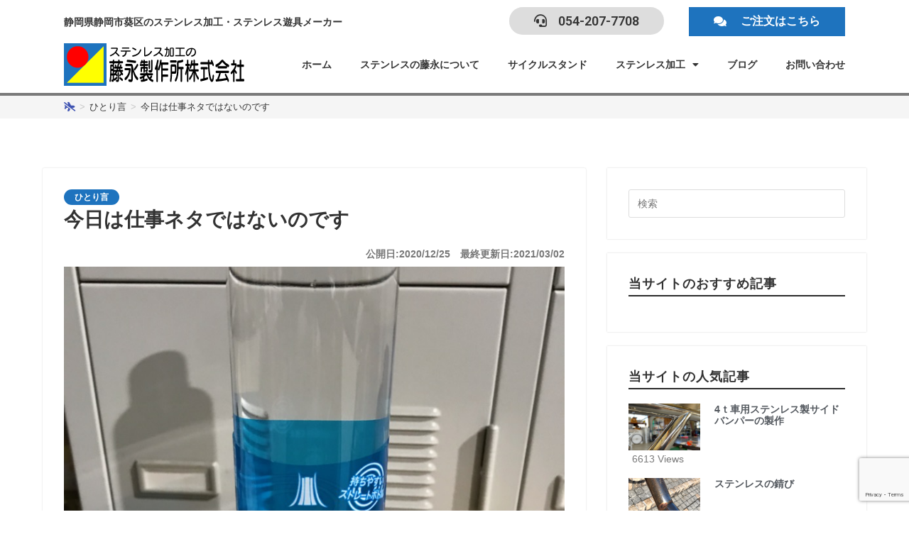

--- FILE ---
content_type: text/html; charset=UTF-8
request_url: https://laboratorio-fujinaga.com/%E4%BB%8A%E6%97%A5%E3%81%AF%E4%BB%95%E4%BA%8B%E3%83%8D%E3%82%BF%E3%81%A7%E3%81%AF%E3%81%AA%E3%81%84%E3%81%AE%E3%81%A7%E3%81%99/
body_size: 25810
content:

<!DOCTYPE html>
<html class="html" lang="ja"
	prefix="og: https://ogp.me/ns#" >
<head>

<!-- ▼Global site tag (gtag.js) - Google Analytics▼ -->
<script async src="https://www.googletagmanager.com/gtag/js?id=G-K4ENTSZS4K"></script>
<script>
  window.dataLayer = window.dataLayer || [];
  function gtag(){dataLayer.push(arguments);}
  gtag('js', new Date());

  gtag('config', 'G-K4ENTSZS4K');
</script>
<!-- ▲Global site tag (gtag.js) - Google Analytics▲ -->

<!--▼Global site tag (gtag.js) - Google Ads: 468355032▼-->
<script async src="https://www.googletagmanager.com/gtag/js?id=AW-468355032"></script>
<script> window.dataLayer = window.dataLayer || []; function gtag(){dataLayer.push(arguments);} gtag('js', new Date()); gtag('config', 'AW-468355032'); </script>

<!--▲Global site tag (gtag.js) - Google Ads: 468355032▲-->


	<meta charset="UTF-8">
	<link rel="profile" href="https://gmpg.org/xfn/11">
<link rel="stylesheet" href="https://laboratorio-fujinaga.com/wp-content/themes/webreBasic/icomoon/style.css">
<link href="https://cdnjs.cloudflare.com/ajax/libs/font-awesome/5.15.3/css/brands.min.css" rel="stylesheet">
	<title>今日は仕事ネタではないのです | ステンレス製遊具の藤永製作所株式会社</title>
<meta name='robots' content='max-image-preview:large' />
	<style>img:is([sizes="auto" i], [sizes^="auto," i]) { contain-intrinsic-size: 3000px 1500px }</style>
	<meta name="viewport" content="width=device-width, initial-scale=1">
<!-- All In One SEO Pack 3.7.1[1128,1176] -->
<meta name="description"  content="信州安曇野天然水　あずみ ステンレス遊具の藤永製作所株式会社、今日もステンレス遊具の製作を。そうです、某カタログ掲載のね。 ま、それは今日はなしで書きます。 飲み物がね・・・たまるんです。 安曇野の水　あずみ 安曇野の水　あずみ　3箱 去年あたりからお気に入りの水です。" />

<script type="application/ld+json" class="aioseop-schema">{"@context":"https://schema.org","@graph":[{"@type":"Organization","@id":"https://laboratorio-fujinaga.com/#organization","url":"https://laboratorio-fujinaga.com/","name":"ステンレス製遊具の藤永製作所株式会社","sameAs":[],"logo":{"@type":"ImageObject","@id":"https://laboratorio-fujinaga.com/#logo","url":"https://laboratorio-fujinaga.com/wp-content/uploads/2021/06/fs_sitelogo_v2.svg","caption":""},"image":{"@id":"https://laboratorio-fujinaga.com/#logo"}},{"@type":"WebSite","@id":"https://laboratorio-fujinaga.com/#website","url":"https://laboratorio-fujinaga.com/","name":"ステンレス製遊具の藤永製作所株式会社","publisher":{"@id":"https://laboratorio-fujinaga.com/#organization"},"potentialAction":{"@type":"SearchAction","target":"https://laboratorio-fujinaga.com/?s={search_term_string}","query-input":"required name=search_term_string"}},{"@type":"WebPage","@id":"https://laboratorio-fujinaga.com/%e4%bb%8a%e6%97%a5%e3%81%af%e4%bb%95%e4%ba%8b%e3%83%8d%e3%82%bf%e3%81%a7%e3%81%af%e3%81%aa%e3%81%84%e3%81%ae%e3%81%a7%e3%81%99/#webpage","url":"https://laboratorio-fujinaga.com/%e4%bb%8a%e6%97%a5%e3%81%af%e4%bb%95%e4%ba%8b%e3%83%8d%e3%82%bf%e3%81%a7%e3%81%af%e3%81%aa%e3%81%84%e3%81%ae%e3%81%a7%e3%81%99/","inLanguage":"ja","name":"今日は仕事ネタではないのです","isPartOf":{"@id":"https://laboratorio-fujinaga.com/#website"},"breadcrumb":{"@id":"https://laboratorio-fujinaga.com/%e4%bb%8a%e6%97%a5%e3%81%af%e4%bb%95%e4%ba%8b%e3%83%8d%e3%82%bf%e3%81%a7%e3%81%af%e3%81%aa%e3%81%84%e3%81%ae%e3%81%a7%e3%81%99/#breadcrumblist"},"image":{"@type":"ImageObject","@id":"https://laboratorio-fujinaga.com/%e4%bb%8a%e6%97%a5%e3%81%af%e4%bb%95%e4%ba%8b%e3%83%8d%e3%82%bf%e3%81%a7%e3%81%af%e3%81%aa%e3%81%84%e3%81%ae%e3%81%a7%e3%81%99/#primaryimage","url":"https://laboratorio-fujinaga.com/wp-content/uploads/2020/12/IMG_9591.jpg","width":768,"height":1024,"caption":"安曇野の水　あずみ"},"primaryImageOfPage":{"@id":"https://laboratorio-fujinaga.com/%e4%bb%8a%e6%97%a5%e3%81%af%e4%bb%95%e4%ba%8b%e3%83%8d%e3%82%bf%e3%81%a7%e3%81%af%e3%81%aa%e3%81%84%e3%81%ae%e3%81%a7%e3%81%99/#primaryimage"},"datePublished":"2020-12-25T11:10:25+00:00","dateModified":"2021-03-02T07:42:06+00:00"},{"@type":"Article","@id":"https://laboratorio-fujinaga.com/%e4%bb%8a%e6%97%a5%e3%81%af%e4%bb%95%e4%ba%8b%e3%83%8d%e3%82%bf%e3%81%a7%e3%81%af%e3%81%aa%e3%81%84%e3%81%ae%e3%81%a7%e3%81%99/#article","isPartOf":{"@id":"https://laboratorio-fujinaga.com/%e4%bb%8a%e6%97%a5%e3%81%af%e4%bb%95%e4%ba%8b%e3%83%8d%e3%82%bf%e3%81%a7%e3%81%af%e3%81%aa%e3%81%84%e3%81%ae%e3%81%a7%e3%81%99/#webpage"},"author":{"@id":"https://laboratorio-fujinaga.com/author/fujinaga_admin/#author"},"headline":"今日は仕事ネタではないのです","datePublished":"2020-12-25T11:10:25+00:00","dateModified":"2021-03-02T07:42:06+00:00","commentCount":0,"mainEntityOfPage":{"@id":"https://laboratorio-fujinaga.com/%e4%bb%8a%e6%97%a5%e3%81%af%e4%bb%95%e4%ba%8b%e3%83%8d%e3%82%bf%e3%81%a7%e3%81%af%e3%81%aa%e3%81%84%e3%81%ae%e3%81%a7%e3%81%99/#webpage"},"publisher":{"@id":"https://laboratorio-fujinaga.com/#organization"},"articleSection":"ひとり言","image":{"@type":"ImageObject","@id":"https://laboratorio-fujinaga.com/%e4%bb%8a%e6%97%a5%e3%81%af%e4%bb%95%e4%ba%8b%e3%83%8d%e3%82%bf%e3%81%a7%e3%81%af%e3%81%aa%e3%81%84%e3%81%ae%e3%81%a7%e3%81%99/#primaryimage","url":"https://laboratorio-fujinaga.com/wp-content/uploads/2020/12/IMG_9591.jpg","width":768,"height":1024,"caption":"安曇野の水　あずみ"}},{"@type":"Person","@id":"https://laboratorio-fujinaga.com/author/fujinaga_admin/#author","name":"藤永製作所","sameAs":[],"image":{"@type":"ImageObject","@id":"https://laboratorio-fujinaga.com/#personlogo","url":"https://laboratorio-fujinaga.com/wp-content/uploads/2020/09/stainless01-e1598950805185-150x150.jpg","width":96,"height":96,"caption":"藤永製作所"}},{"@type":"BreadcrumbList","@id":"https://laboratorio-fujinaga.com/%e4%bb%8a%e6%97%a5%e3%81%af%e4%bb%95%e4%ba%8b%e3%83%8d%e3%82%bf%e3%81%a7%e3%81%af%e3%81%aa%e3%81%84%e3%81%ae%e3%81%a7%e3%81%99/#breadcrumblist","itemListElement":[{"@type":"ListItem","position":1,"item":{"@type":"WebPage","@id":"https://laboratorio-fujinaga.com/","url":"https://laboratorio-fujinaga.com/","name":"藤永製作所株式会社｜ステンレス製遊具製造・静岡市"}},{"@type":"ListItem","position":2,"item":{"@type":"WebPage","@id":"https://laboratorio-fujinaga.com/%e4%bb%8a%e6%97%a5%e3%81%af%e4%bb%95%e4%ba%8b%e3%83%8d%e3%82%bf%e3%81%a7%e3%81%af%e3%81%aa%e3%81%84%e3%81%ae%e3%81%a7%e3%81%99/","url":"https://laboratorio-fujinaga.com/%e4%bb%8a%e6%97%a5%e3%81%af%e4%bb%95%e4%ba%8b%e3%83%8d%e3%82%bf%e3%81%a7%e3%81%af%e3%81%aa%e3%81%84%e3%81%ae%e3%81%a7%e3%81%99/","name":"今日は仕事ネタではないのです"}}]}]}</script>
<link rel="canonical" href="https://laboratorio-fujinaga.com/今日は仕事ネタではないのです/" />
<meta property="og:type" content="article" />
<meta property="og:title" content="今日は仕事ネタではないのです | ステンレス製遊具の藤永製作所株式会社" />
<meta property="og:description" content="信州安曇野天然水　あずみ ステンレス遊具の藤永製作所株式会社、今日もステンレス遊具の製作を。そうです、某カタログ掲載のね。 ま、それは今日はなしで書きます。 飲み物がね・・・たまるんです。 安曇野の水　あずみ 安曇野の水　あずみ　3箱 去年あたりからお気に入りの水です。 お気に入りとは言え私はそんなには飲みません、来客にお出しすることの方が多いように思います。 ボトルがね、ちょっと良い感じ 安曇野" />
<meta property="og:url" content="https://laboratorio-fujinaga.com/今日は仕事ネタではないのです/" />
<meta property="og:site_name" content="遊具の藤永" />
<meta property="og:image" content="https://laboratorio-fujinaga.com/wp-content/uploads/2020/12/IMG_9591.jpg" />
<meta property="og:image:width" content="1200" />
<meta property="og:image:height" content="630" />
<meta property="article:tag" content="ひとり言" />
<meta property="article:published_time" content="2020-12-25T11:10:25Z" />
<meta property="article:modified_time" content="2021-03-02T07:42:06Z" />
<meta property="og:image:secure_url" content="https://laboratorio-fujinaga.com/wp-content/uploads/2020/12/IMG_9591.jpg" />
<meta name="twitter:card" content="summary_large_image" />
<meta name="twitter:title" content="今日は仕事ネタではないのです | ステンレス製遊具の藤永製作所株式会社" />
<meta name="twitter:description" content="信州安曇野天然水　あずみ ステンレス遊具の藤永製作所株式会社、今日もステンレス遊具の製作を。そうです、某カタログ掲載のね。 ま、それは今日はなしで書きます。 飲み物がね・・・たまるんです。 安曇野の水　あずみ 安曇野の水　あずみ　3箱 去年あたりからお気に入りの水です。 お気に入りとは言え私はそんなには飲みません、来客にお出しすることの方が多いように思います。 ボトルがね、ちょっと良い感じ 安曇野" />
<meta name="twitter:image" content="https://laboratorio-fujinaga.com/wp-content/uploads/2020/12/IMG_9591.jpg" />
<!-- All In One SEO Pack -->
<link rel="alternate" type="application/rss+xml" title="ステンレス製遊具の藤永製作所株式会社 &raquo; フィード" href="https://laboratorio-fujinaga.com/feed/" />
<link rel="alternate" type="application/rss+xml" title="ステンレス製遊具の藤永製作所株式会社 &raquo; コメントフィード" href="https://laboratorio-fujinaga.com/comments/feed/" />
<script>
window._wpemojiSettings = {"baseUrl":"https:\/\/s.w.org\/images\/core\/emoji\/16.0.1\/72x72\/","ext":".png","svgUrl":"https:\/\/s.w.org\/images\/core\/emoji\/16.0.1\/svg\/","svgExt":".svg","source":{"concatemoji":"https:\/\/laboratorio-fujinaga.com\/wp-includes\/js\/wp-emoji-release.min.js?ver=6.8.3"}};
/*! This file is auto-generated */
!function(s,n){var o,i,e;function c(e){try{var t={supportTests:e,timestamp:(new Date).valueOf()};sessionStorage.setItem(o,JSON.stringify(t))}catch(e){}}function p(e,t,n){e.clearRect(0,0,e.canvas.width,e.canvas.height),e.fillText(t,0,0);var t=new Uint32Array(e.getImageData(0,0,e.canvas.width,e.canvas.height).data),a=(e.clearRect(0,0,e.canvas.width,e.canvas.height),e.fillText(n,0,0),new Uint32Array(e.getImageData(0,0,e.canvas.width,e.canvas.height).data));return t.every(function(e,t){return e===a[t]})}function u(e,t){e.clearRect(0,0,e.canvas.width,e.canvas.height),e.fillText(t,0,0);for(var n=e.getImageData(16,16,1,1),a=0;a<n.data.length;a++)if(0!==n.data[a])return!1;return!0}function f(e,t,n,a){switch(t){case"flag":return n(e,"\ud83c\udff3\ufe0f\u200d\u26a7\ufe0f","\ud83c\udff3\ufe0f\u200b\u26a7\ufe0f")?!1:!n(e,"\ud83c\udde8\ud83c\uddf6","\ud83c\udde8\u200b\ud83c\uddf6")&&!n(e,"\ud83c\udff4\udb40\udc67\udb40\udc62\udb40\udc65\udb40\udc6e\udb40\udc67\udb40\udc7f","\ud83c\udff4\u200b\udb40\udc67\u200b\udb40\udc62\u200b\udb40\udc65\u200b\udb40\udc6e\u200b\udb40\udc67\u200b\udb40\udc7f");case"emoji":return!a(e,"\ud83e\udedf")}return!1}function g(e,t,n,a){var r="undefined"!=typeof WorkerGlobalScope&&self instanceof WorkerGlobalScope?new OffscreenCanvas(300,150):s.createElement("canvas"),o=r.getContext("2d",{willReadFrequently:!0}),i=(o.textBaseline="top",o.font="600 32px Arial",{});return e.forEach(function(e){i[e]=t(o,e,n,a)}),i}function t(e){var t=s.createElement("script");t.src=e,t.defer=!0,s.head.appendChild(t)}"undefined"!=typeof Promise&&(o="wpEmojiSettingsSupports",i=["flag","emoji"],n.supports={everything:!0,everythingExceptFlag:!0},e=new Promise(function(e){s.addEventListener("DOMContentLoaded",e,{once:!0})}),new Promise(function(t){var n=function(){try{var e=JSON.parse(sessionStorage.getItem(o));if("object"==typeof e&&"number"==typeof e.timestamp&&(new Date).valueOf()<e.timestamp+604800&&"object"==typeof e.supportTests)return e.supportTests}catch(e){}return null}();if(!n){if("undefined"!=typeof Worker&&"undefined"!=typeof OffscreenCanvas&&"undefined"!=typeof URL&&URL.createObjectURL&&"undefined"!=typeof Blob)try{var e="postMessage("+g.toString()+"("+[JSON.stringify(i),f.toString(),p.toString(),u.toString()].join(",")+"));",a=new Blob([e],{type:"text/javascript"}),r=new Worker(URL.createObjectURL(a),{name:"wpTestEmojiSupports"});return void(r.onmessage=function(e){c(n=e.data),r.terminate(),t(n)})}catch(e){}c(n=g(i,f,p,u))}t(n)}).then(function(e){for(var t in e)n.supports[t]=e[t],n.supports.everything=n.supports.everything&&n.supports[t],"flag"!==t&&(n.supports.everythingExceptFlag=n.supports.everythingExceptFlag&&n.supports[t]);n.supports.everythingExceptFlag=n.supports.everythingExceptFlag&&!n.supports.flag,n.DOMReady=!1,n.readyCallback=function(){n.DOMReady=!0}}).then(function(){return e}).then(function(){var e;n.supports.everything||(n.readyCallback(),(e=n.source||{}).concatemoji?t(e.concatemoji):e.wpemoji&&e.twemoji&&(t(e.twemoji),t(e.wpemoji)))}))}((window,document),window._wpemojiSettings);
</script>
<link rel='stylesheet' id='sbi_styles-css' href='https://laboratorio-fujinaga.com/wp-content/plugins/instagram-feed/css/sbi-styles.min.css?ver=6.10.0' media='all' />
<style id='wp-emoji-styles-inline-css'>

	img.wp-smiley, img.emoji {
		display: inline !important;
		border: none !important;
		box-shadow: none !important;
		height: 1em !important;
		width: 1em !important;
		margin: 0 0.07em !important;
		vertical-align: -0.1em !important;
		background: none !important;
		padding: 0 !important;
	}
</style>
<link rel='stylesheet' id='wp-block-library-css' href='https://laboratorio-fujinaga.com/wp-includes/css/dist/block-library/style.min.css?ver=6.8.3' media='all' />
<style id='wp-block-library-theme-inline-css'>
.wp-block-audio :where(figcaption){color:#555;font-size:13px;text-align:center}.is-dark-theme .wp-block-audio :where(figcaption){color:#ffffffa6}.wp-block-audio{margin:0 0 1em}.wp-block-code{border:1px solid #ccc;border-radius:4px;font-family:Menlo,Consolas,monaco,monospace;padding:.8em 1em}.wp-block-embed :where(figcaption){color:#555;font-size:13px;text-align:center}.is-dark-theme .wp-block-embed :where(figcaption){color:#ffffffa6}.wp-block-embed{margin:0 0 1em}.blocks-gallery-caption{color:#555;font-size:13px;text-align:center}.is-dark-theme .blocks-gallery-caption{color:#ffffffa6}:root :where(.wp-block-image figcaption){color:#555;font-size:13px;text-align:center}.is-dark-theme :root :where(.wp-block-image figcaption){color:#ffffffa6}.wp-block-image{margin:0 0 1em}.wp-block-pullquote{border-bottom:4px solid;border-top:4px solid;color:currentColor;margin-bottom:1.75em}.wp-block-pullquote cite,.wp-block-pullquote footer,.wp-block-pullquote__citation{color:currentColor;font-size:.8125em;font-style:normal;text-transform:uppercase}.wp-block-quote{border-left:.25em solid;margin:0 0 1.75em;padding-left:1em}.wp-block-quote cite,.wp-block-quote footer{color:currentColor;font-size:.8125em;font-style:normal;position:relative}.wp-block-quote:where(.has-text-align-right){border-left:none;border-right:.25em solid;padding-left:0;padding-right:1em}.wp-block-quote:where(.has-text-align-center){border:none;padding-left:0}.wp-block-quote.is-large,.wp-block-quote.is-style-large,.wp-block-quote:where(.is-style-plain){border:none}.wp-block-search .wp-block-search__label{font-weight:700}.wp-block-search__button{border:1px solid #ccc;padding:.375em .625em}:where(.wp-block-group.has-background){padding:1.25em 2.375em}.wp-block-separator.has-css-opacity{opacity:.4}.wp-block-separator{border:none;border-bottom:2px solid;margin-left:auto;margin-right:auto}.wp-block-separator.has-alpha-channel-opacity{opacity:1}.wp-block-separator:not(.is-style-wide):not(.is-style-dots){width:100px}.wp-block-separator.has-background:not(.is-style-dots){border-bottom:none;height:1px}.wp-block-separator.has-background:not(.is-style-wide):not(.is-style-dots){height:2px}.wp-block-table{margin:0 0 1em}.wp-block-table td,.wp-block-table th{word-break:normal}.wp-block-table :where(figcaption){color:#555;font-size:13px;text-align:center}.is-dark-theme .wp-block-table :where(figcaption){color:#ffffffa6}.wp-block-video :where(figcaption){color:#555;font-size:13px;text-align:center}.is-dark-theme .wp-block-video :where(figcaption){color:#ffffffa6}.wp-block-video{margin:0 0 1em}:root :where(.wp-block-template-part.has-background){margin-bottom:0;margin-top:0;padding:1.25em 2.375em}
</style>
<style id='classic-theme-styles-inline-css'>
/*! This file is auto-generated */
.wp-block-button__link{color:#fff;background-color:#32373c;border-radius:9999px;box-shadow:none;text-decoration:none;padding:calc(.667em + 2px) calc(1.333em + 2px);font-size:1.125em}.wp-block-file__button{background:#32373c;color:#fff;text-decoration:none}
</style>
<style id='safe-svg-svg-icon-style-inline-css'>
.safe-svg-cover{text-align:center}.safe-svg-cover .safe-svg-inside{display:inline-block;max-width:100%}.safe-svg-cover svg{fill:currentColor;height:100%;max-height:100%;max-width:100%;width:100%}

</style>
<style id='global-styles-inline-css'>
:root{--wp--preset--aspect-ratio--square: 1;--wp--preset--aspect-ratio--4-3: 4/3;--wp--preset--aspect-ratio--3-4: 3/4;--wp--preset--aspect-ratio--3-2: 3/2;--wp--preset--aspect-ratio--2-3: 2/3;--wp--preset--aspect-ratio--16-9: 16/9;--wp--preset--aspect-ratio--9-16: 9/16;--wp--preset--color--black: #000000;--wp--preset--color--cyan-bluish-gray: #abb8c3;--wp--preset--color--white: #ffffff;--wp--preset--color--pale-pink: #f78da7;--wp--preset--color--vivid-red: #cf2e2e;--wp--preset--color--luminous-vivid-orange: #ff6900;--wp--preset--color--luminous-vivid-amber: #fcb900;--wp--preset--color--light-green-cyan: #7bdcb5;--wp--preset--color--vivid-green-cyan: #00d084;--wp--preset--color--pale-cyan-blue: #8ed1fc;--wp--preset--color--vivid-cyan-blue: #0693e3;--wp--preset--color--vivid-purple: #9b51e0;--wp--preset--gradient--vivid-cyan-blue-to-vivid-purple: linear-gradient(135deg,rgba(6,147,227,1) 0%,rgb(155,81,224) 100%);--wp--preset--gradient--light-green-cyan-to-vivid-green-cyan: linear-gradient(135deg,rgb(122,220,180) 0%,rgb(0,208,130) 100%);--wp--preset--gradient--luminous-vivid-amber-to-luminous-vivid-orange: linear-gradient(135deg,rgba(252,185,0,1) 0%,rgba(255,105,0,1) 100%);--wp--preset--gradient--luminous-vivid-orange-to-vivid-red: linear-gradient(135deg,rgba(255,105,0,1) 0%,rgb(207,46,46) 100%);--wp--preset--gradient--very-light-gray-to-cyan-bluish-gray: linear-gradient(135deg,rgb(238,238,238) 0%,rgb(169,184,195) 100%);--wp--preset--gradient--cool-to-warm-spectrum: linear-gradient(135deg,rgb(74,234,220) 0%,rgb(151,120,209) 20%,rgb(207,42,186) 40%,rgb(238,44,130) 60%,rgb(251,105,98) 80%,rgb(254,248,76) 100%);--wp--preset--gradient--blush-light-purple: linear-gradient(135deg,rgb(255,206,236) 0%,rgb(152,150,240) 100%);--wp--preset--gradient--blush-bordeaux: linear-gradient(135deg,rgb(254,205,165) 0%,rgb(254,45,45) 50%,rgb(107,0,62) 100%);--wp--preset--gradient--luminous-dusk: linear-gradient(135deg,rgb(255,203,112) 0%,rgb(199,81,192) 50%,rgb(65,88,208) 100%);--wp--preset--gradient--pale-ocean: linear-gradient(135deg,rgb(255,245,203) 0%,rgb(182,227,212) 50%,rgb(51,167,181) 100%);--wp--preset--gradient--electric-grass: linear-gradient(135deg,rgb(202,248,128) 0%,rgb(113,206,126) 100%);--wp--preset--gradient--midnight: linear-gradient(135deg,rgb(2,3,129) 0%,rgb(40,116,252) 100%);--wp--preset--font-size--small: 13px;--wp--preset--font-size--medium: 20px;--wp--preset--font-size--large: 36px;--wp--preset--font-size--x-large: 42px;--wp--preset--spacing--20: 0.44rem;--wp--preset--spacing--30: 0.67rem;--wp--preset--spacing--40: 1rem;--wp--preset--spacing--50: 1.5rem;--wp--preset--spacing--60: 2.25rem;--wp--preset--spacing--70: 3.38rem;--wp--preset--spacing--80: 5.06rem;--wp--preset--shadow--natural: 6px 6px 9px rgba(0, 0, 0, 0.2);--wp--preset--shadow--deep: 12px 12px 50px rgba(0, 0, 0, 0.4);--wp--preset--shadow--sharp: 6px 6px 0px rgba(0, 0, 0, 0.2);--wp--preset--shadow--outlined: 6px 6px 0px -3px rgba(255, 255, 255, 1), 6px 6px rgba(0, 0, 0, 1);--wp--preset--shadow--crisp: 6px 6px 0px rgba(0, 0, 0, 1);}:where(.is-layout-flex){gap: 0.5em;}:where(.is-layout-grid){gap: 0.5em;}body .is-layout-flex{display: flex;}.is-layout-flex{flex-wrap: wrap;align-items: center;}.is-layout-flex > :is(*, div){margin: 0;}body .is-layout-grid{display: grid;}.is-layout-grid > :is(*, div){margin: 0;}:where(.wp-block-columns.is-layout-flex){gap: 2em;}:where(.wp-block-columns.is-layout-grid){gap: 2em;}:where(.wp-block-post-template.is-layout-flex){gap: 1.25em;}:where(.wp-block-post-template.is-layout-grid){gap: 1.25em;}.has-black-color{color: var(--wp--preset--color--black) !important;}.has-cyan-bluish-gray-color{color: var(--wp--preset--color--cyan-bluish-gray) !important;}.has-white-color{color: var(--wp--preset--color--white) !important;}.has-pale-pink-color{color: var(--wp--preset--color--pale-pink) !important;}.has-vivid-red-color{color: var(--wp--preset--color--vivid-red) !important;}.has-luminous-vivid-orange-color{color: var(--wp--preset--color--luminous-vivid-orange) !important;}.has-luminous-vivid-amber-color{color: var(--wp--preset--color--luminous-vivid-amber) !important;}.has-light-green-cyan-color{color: var(--wp--preset--color--light-green-cyan) !important;}.has-vivid-green-cyan-color{color: var(--wp--preset--color--vivid-green-cyan) !important;}.has-pale-cyan-blue-color{color: var(--wp--preset--color--pale-cyan-blue) !important;}.has-vivid-cyan-blue-color{color: var(--wp--preset--color--vivid-cyan-blue) !important;}.has-vivid-purple-color{color: var(--wp--preset--color--vivid-purple) !important;}.has-black-background-color{background-color: var(--wp--preset--color--black) !important;}.has-cyan-bluish-gray-background-color{background-color: var(--wp--preset--color--cyan-bluish-gray) !important;}.has-white-background-color{background-color: var(--wp--preset--color--white) !important;}.has-pale-pink-background-color{background-color: var(--wp--preset--color--pale-pink) !important;}.has-vivid-red-background-color{background-color: var(--wp--preset--color--vivid-red) !important;}.has-luminous-vivid-orange-background-color{background-color: var(--wp--preset--color--luminous-vivid-orange) !important;}.has-luminous-vivid-amber-background-color{background-color: var(--wp--preset--color--luminous-vivid-amber) !important;}.has-light-green-cyan-background-color{background-color: var(--wp--preset--color--light-green-cyan) !important;}.has-vivid-green-cyan-background-color{background-color: var(--wp--preset--color--vivid-green-cyan) !important;}.has-pale-cyan-blue-background-color{background-color: var(--wp--preset--color--pale-cyan-blue) !important;}.has-vivid-cyan-blue-background-color{background-color: var(--wp--preset--color--vivid-cyan-blue) !important;}.has-vivid-purple-background-color{background-color: var(--wp--preset--color--vivid-purple) !important;}.has-black-border-color{border-color: var(--wp--preset--color--black) !important;}.has-cyan-bluish-gray-border-color{border-color: var(--wp--preset--color--cyan-bluish-gray) !important;}.has-white-border-color{border-color: var(--wp--preset--color--white) !important;}.has-pale-pink-border-color{border-color: var(--wp--preset--color--pale-pink) !important;}.has-vivid-red-border-color{border-color: var(--wp--preset--color--vivid-red) !important;}.has-luminous-vivid-orange-border-color{border-color: var(--wp--preset--color--luminous-vivid-orange) !important;}.has-luminous-vivid-amber-border-color{border-color: var(--wp--preset--color--luminous-vivid-amber) !important;}.has-light-green-cyan-border-color{border-color: var(--wp--preset--color--light-green-cyan) !important;}.has-vivid-green-cyan-border-color{border-color: var(--wp--preset--color--vivid-green-cyan) !important;}.has-pale-cyan-blue-border-color{border-color: var(--wp--preset--color--pale-cyan-blue) !important;}.has-vivid-cyan-blue-border-color{border-color: var(--wp--preset--color--vivid-cyan-blue) !important;}.has-vivid-purple-border-color{border-color: var(--wp--preset--color--vivid-purple) !important;}.has-vivid-cyan-blue-to-vivid-purple-gradient-background{background: var(--wp--preset--gradient--vivid-cyan-blue-to-vivid-purple) !important;}.has-light-green-cyan-to-vivid-green-cyan-gradient-background{background: var(--wp--preset--gradient--light-green-cyan-to-vivid-green-cyan) !important;}.has-luminous-vivid-amber-to-luminous-vivid-orange-gradient-background{background: var(--wp--preset--gradient--luminous-vivid-amber-to-luminous-vivid-orange) !important;}.has-luminous-vivid-orange-to-vivid-red-gradient-background{background: var(--wp--preset--gradient--luminous-vivid-orange-to-vivid-red) !important;}.has-very-light-gray-to-cyan-bluish-gray-gradient-background{background: var(--wp--preset--gradient--very-light-gray-to-cyan-bluish-gray) !important;}.has-cool-to-warm-spectrum-gradient-background{background: var(--wp--preset--gradient--cool-to-warm-spectrum) !important;}.has-blush-light-purple-gradient-background{background: var(--wp--preset--gradient--blush-light-purple) !important;}.has-blush-bordeaux-gradient-background{background: var(--wp--preset--gradient--blush-bordeaux) !important;}.has-luminous-dusk-gradient-background{background: var(--wp--preset--gradient--luminous-dusk) !important;}.has-pale-ocean-gradient-background{background: var(--wp--preset--gradient--pale-ocean) !important;}.has-electric-grass-gradient-background{background: var(--wp--preset--gradient--electric-grass) !important;}.has-midnight-gradient-background{background: var(--wp--preset--gradient--midnight) !important;}.has-small-font-size{font-size: var(--wp--preset--font-size--small) !important;}.has-medium-font-size{font-size: var(--wp--preset--font-size--medium) !important;}.has-large-font-size{font-size: var(--wp--preset--font-size--large) !important;}.has-x-large-font-size{font-size: var(--wp--preset--font-size--x-large) !important;}
:where(.wp-block-post-template.is-layout-flex){gap: 1.25em;}:where(.wp-block-post-template.is-layout-grid){gap: 1.25em;}
:where(.wp-block-columns.is-layout-flex){gap: 2em;}:where(.wp-block-columns.is-layout-grid){gap: 2em;}
:root :where(.wp-block-pullquote){font-size: 1.5em;line-height: 1.6;}
</style>
<link rel='stylesheet' id='contact-form-7-css' href='https://laboratorio-fujinaga.com/wp-content/plugins/contact-form-7/includes/css/styles.css?ver=6.1.4' media='all' />
<link rel='stylesheet' id='ppress-frontend-css' href='https://laboratorio-fujinaga.com/wp-content/plugins/wp-user-avatar/assets/css/frontend.min.css?ver=4.16.7' media='all' />
<link rel='stylesheet' id='ppress-flatpickr-css' href='https://laboratorio-fujinaga.com/wp-content/plugins/wp-user-avatar/assets/flatpickr/flatpickr.min.css?ver=4.16.7' media='all' />
<link rel='stylesheet' id='ppress-select2-css' href='https://laboratorio-fujinaga.com/wp-content/plugins/wp-user-avatar/assets/select2/select2.min.css?ver=6.8.3' media='all' />
<link rel='stylesheet' id='global-style-css' href='https://laboratorio-fujinaga.com/wp-content/themes/webreBasic/css/globalStyle.css?ver=6.8.3' media='all' />
<link rel='stylesheet' id='archive-style-css' href='https://laboratorio-fujinaga.com/wp-content/themes/webreBasic/css/archiveStyle.css?ver=6.8.3' media='all' />
<link rel='stylesheet' id='font-awesome-css' href='https://laboratorio-fujinaga.com/wp-content/themes/oceanwp/assets/fonts/fontawesome/css/all.min.css?ver=5.15.1' media='all' />
<link rel='stylesheet' id='simple-line-icons-css' href='https://laboratorio-fujinaga.com/wp-content/themes/oceanwp/assets/css/third/simple-line-icons.min.css?ver=2.4.0' media='all' />
<link rel='stylesheet' id='oceanwp-style-css' href='https://laboratorio-fujinaga.com/wp-content/themes/oceanwp/assets/css/style.min.css?ver=1.8.6.1595668172' media='all' />
<link rel='stylesheet' id='elementor-icons-css' href='https://laboratorio-fujinaga.com/wp-content/plugins/elementor/assets/lib/eicons/css/elementor-icons.min.css?ver=5.13.0' media='all' />
<link rel='stylesheet' id='elementor-frontend-legacy-css' href='https://laboratorio-fujinaga.com/wp-content/plugins/elementor/assets/css/frontend-legacy.min.css?ver=3.4.7' media='all' />
<link rel='stylesheet' id='elementor-frontend-css' href='https://laboratorio-fujinaga.com/wp-content/plugins/elementor/assets/css/frontend.min.css?ver=3.4.7' media='all' />
<style id='elementor-frontend-inline-css'>
@font-face{font-family:eicons;src:url(https://laboratorio-fujinaga.com/wp-content/plugins/elementor/assets/lib/eicons/fonts/eicons.eot?5.10.0);src:url(https://laboratorio-fujinaga.com/wp-content/plugins/elementor/assets/lib/eicons/fonts/eicons.eot?5.10.0#iefix) format("embedded-opentype"),url(https://laboratorio-fujinaga.com/wp-content/plugins/elementor/assets/lib/eicons/fonts/eicons.woff2?5.10.0) format("woff2"),url(https://laboratorio-fujinaga.com/wp-content/plugins/elementor/assets/lib/eicons/fonts/eicons.woff?5.10.0) format("woff"),url(https://laboratorio-fujinaga.com/wp-content/plugins/elementor/assets/lib/eicons/fonts/eicons.ttf?5.10.0) format("truetype"),url(https://laboratorio-fujinaga.com/wp-content/plugins/elementor/assets/lib/eicons/fonts/eicons.svg?5.10.0#eicon) format("svg");font-weight:400;font-style:normal}
.elementor-200 .elementor-element.elementor-element-49cb03fd .elementor-button{background-color:#1e73be;}.elementor-200 .elementor-element.elementor-element-115f94a9 .elementor-nav-menu--main .elementor-item:hover,
					.elementor-200 .elementor-element.elementor-element-115f94a9 .elementor-nav-menu--main .elementor-item.elementor-item-active,
					.elementor-200 .elementor-element.elementor-element-115f94a9 .elementor-nav-menu--main .elementor-item.highlighted,
					.elementor-200 .elementor-element.elementor-element-115f94a9 .elementor-nav-menu--main .elementor-item:focus{color:#cccccc;fill:#cccccc;}.elementor-200 .elementor-element.elementor-element-115f94a9 .elementor-nav-menu--main .elementor-item.elementor-item-active{color:#1e73be;}.elementor-200 .elementor-element.elementor-element-41deae95.elementor-view-stacked .elementor-icon{background-color:#ffffff;}.elementor-200 .elementor-element.elementor-element-41deae95.elementor-view-framed .elementor-icon, .elementor-200 .elementor-element.elementor-element-41deae95.elementor-view-default .elementor-icon{color:#ffffff;border-color:#ffffff;}.elementor-200 .elementor-element.elementor-element-41deae95.elementor-view-framed .elementor-icon, .elementor-200 .elementor-element.elementor-element-41deae95.elementor-view-default .elementor-icon svg{fill:#ffffff;}.elementor-200 .elementor-element.elementor-element-1d6230d9 .elementor-heading-title{color:#ffffff;}.elementor-200 .elementor-element.elementor-element-2a62c499.elementor-view-stacked .elementor-icon{background-color:#ffffff;}.elementor-200 .elementor-element.elementor-element-2a62c499.elementor-view-framed .elementor-icon, .elementor-200 .elementor-element.elementor-element-2a62c499.elementor-view-default .elementor-icon{color:#ffffff;border-color:#ffffff;}.elementor-200 .elementor-element.elementor-element-2a62c499.elementor-view-framed .elementor-icon, .elementor-200 .elementor-element.elementor-element-2a62c499.elementor-view-default .elementor-icon svg{fill:#ffffff;}.elementor-200 .elementor-element.elementor-element-502e8eae .elementor-heading-title{color:#ffffff;}.elementor-200 .elementor-element.elementor-element-4383d828.elementor-view-stacked .elementor-icon{background-color:#ffffff;}.elementor-200 .elementor-element.elementor-element-4383d828.elementor-view-framed .elementor-icon, .elementor-200 .elementor-element.elementor-element-4383d828.elementor-view-default .elementor-icon{color:#ffffff;border-color:#ffffff;}.elementor-200 .elementor-element.elementor-element-4383d828.elementor-view-framed .elementor-icon, .elementor-200 .elementor-element.elementor-element-4383d828.elementor-view-default .elementor-icon svg{fill:#ffffff;}.elementor-200 .elementor-element.elementor-element-5f518465 .elementor-heading-title{color:#ffffff;}.elementor-200 .elementor-element.elementor-element-7e1db993.elementor-view-stacked .elementor-icon{background-color:#ffffff;}.elementor-200 .elementor-element.elementor-element-7e1db993.elementor-view-framed .elementor-icon, .elementor-200 .elementor-element.elementor-element-7e1db993.elementor-view-default .elementor-icon{color:#ffffff;border-color:#ffffff;}.elementor-200 .elementor-element.elementor-element-7e1db993.elementor-view-framed .elementor-icon, .elementor-200 .elementor-element.elementor-element-7e1db993.elementor-view-default .elementor-icon svg{fill:#ffffff;}.elementor-200 .elementor-element.elementor-element-6303b76a .elementor-heading-title{color:#ffffff;}.elementor-200 .elementor-element.elementor-element-24f2ee2d.elementor-view-stacked .elementor-icon{background-color:#ffffff;}.elementor-200 .elementor-element.elementor-element-24f2ee2d.elementor-view-framed .elementor-icon, .elementor-200 .elementor-element.elementor-element-24f2ee2d.elementor-view-default .elementor-icon{color:#ffffff;border-color:#ffffff;}.elementor-200 .elementor-element.elementor-element-24f2ee2d.elementor-view-framed .elementor-icon, .elementor-200 .elementor-element.elementor-element-24f2ee2d.elementor-view-default .elementor-icon svg{fill:#ffffff;}.elementor-200 .elementor-element.elementor-element-5a68996d .elementor-heading-title{color:#ffffff;}
.elementor-194 .elementor-element.elementor-element-2306b06a:not(.elementor-motion-effects-element-type-background), .elementor-194 .elementor-element.elementor-element-2306b06a > .elementor-motion-effects-container > .elementor-motion-effects-layer{background-color:#000000;}.elementor-194 .elementor-element.elementor-element-6ae7d2c .elementor-heading-title{color:#ffffff;}.elementor-194 .elementor-element.elementor-element-49fa5049 .elementor-heading-title{color:#ffffff;}.elementor-194 .elementor-element.elementor-element-3864b8a5 .elementor-heading-title{color:#ffffff;}.elementor-194 .elementor-element.elementor-element-5b763b9d .elementor-heading-title{color:#ffffff;}.elementor-194 .elementor-element.elementor-element-429d81e5 .elementor-heading-title{color:#ffffff;}.elementor-194 .elementor-element.elementor-element-7968b37a .elementor-heading-title{color:#ffffff;}.elementor-194 .elementor-element.elementor-element-28619842 .elementor-nav-menu--main .elementor-item{color:#ffffff;fill:#ffffff;}.elementor-194 .elementor-element.elementor-element-4889be12 .elementor-nav-menu--main .elementor-item{color:#ffffff;fill:#ffffff;}.elementor-194 .elementor-element.elementor-element-5184fe48 .elementor-heading-title{color:#ffffff;}
.elementor-1450 .elementor-element.elementor-element-62c00fc0 > .elementor-widget-container{background-color:#1e73be;}
</style>
<link rel='stylesheet' id='elementor-post-31-css' href='https://laboratorio-fujinaga.com/wp-content/uploads/elementor/css/post-31.css?ver=1636341363' media='all' />
<link rel='stylesheet' id='elementor-pro-css' href='https://laboratorio-fujinaga.com/wp-content/plugins/elementor-pro/assets/css/frontend.min.css?ver=3.5.0' media='all' />
<link rel='stylesheet' id='elementor-global-css' href='https://laboratorio-fujinaga.com/wp-content/uploads/elementor/css/global.css?ver=1636341363' media='all' />
<link rel='stylesheet' id='elementor-post-200-css' href='https://laboratorio-fujinaga.com/wp-content/uploads/elementor/css/post-200.css?ver=1636341364' media='all' />
<link rel='stylesheet' id='elementor-post-194-css' href='https://laboratorio-fujinaga.com/wp-content/uploads/elementor/css/post-194.css?ver=1636341364' media='all' />
<link rel='stylesheet' id='elementor-post-1450-css' href='https://laboratorio-fujinaga.com/wp-content/uploads/elementor/css/post-1450.css?ver=1636341576' media='all' />
<link rel='stylesheet' id='fancybox-css' href='https://laboratorio-fujinaga.com/wp-content/plugins/easy-fancybox/fancybox/1.5.4/jquery.fancybox.min.css?ver=6.8.3' media='screen' />
<style id='fancybox-inline-css'>
#fancybox-outer{background:#ffffff}#fancybox-content{background:#ffffff;border-color:#ffffff;color:#000000;}#fancybox-title,#fancybox-title-float-main{color:#fff}
</style>
<link rel='stylesheet' id='google-fonts-1-css' href='https://fonts.googleapis.com/css?family=Roboto%3A100%2C100italic%2C200%2C200italic%2C300%2C300italic%2C400%2C400italic%2C500%2C500italic%2C600%2C600italic%2C700%2C700italic%2C800%2C800italic%2C900%2C900italic%7CRoboto+Slab%3A100%2C100italic%2C200%2C200italic%2C300%2C300italic%2C400%2C400italic%2C500%2C500italic%2C600%2C600italic%2C700%2C700italic%2C800%2C800italic%2C900%2C900italic&#038;display=auto&#038;ver=6.8.3' media='all' />
<link rel='stylesheet' id='elementor-icons-shared-0-css' href='https://laboratorio-fujinaga.com/wp-content/plugins/elementor/assets/lib/font-awesome/css/fontawesome.min.css?ver=5.15.3' media='all' />
<link rel='stylesheet' id='elementor-icons-fa-solid-css' href='https://laboratorio-fujinaga.com/wp-content/plugins/elementor/assets/lib/font-awesome/css/solid.min.css?ver=5.15.3' media='all' />
<link rel='stylesheet' id='elementor-icons-fa-regular-css' href='https://laboratorio-fujinaga.com/wp-content/plugins/elementor/assets/lib/font-awesome/css/regular.min.css?ver=5.15.3' media='all' />
<script src="https://laboratorio-fujinaga.com/wp-includes/js/jquery/jquery.min.js?ver=3.7.1" id="jquery-core-js"></script>
<script src="https://laboratorio-fujinaga.com/wp-includes/js/jquery/jquery-migrate.min.js?ver=3.4.1" id="jquery-migrate-js"></script>
<script src="https://laboratorio-fujinaga.com/wp-content/plugins/wp-user-avatar/assets/flatpickr/flatpickr.min.js?ver=4.16.7" id="ppress-flatpickr-js"></script>
<script src="https://laboratorio-fujinaga.com/wp-content/plugins/wp-user-avatar/assets/select2/select2.min.js?ver=4.16.7" id="ppress-select2-js"></script>
<script src="https://laboratorio-fujinaga.com/wp-content/themes/oceanwp/assets/js/vendors/smoothscroll.min.js?ver=1.8.6.1595668172" id="ow-smoothscroll-js"></script>
<link rel="https://api.w.org/" href="https://laboratorio-fujinaga.com/wp-json/" /><link rel="alternate" title="JSON" type="application/json" href="https://laboratorio-fujinaga.com/wp-json/wp/v2/posts/1874" /><link rel="EditURI" type="application/rsd+xml" title="RSD" href="https://laboratorio-fujinaga.com/xmlrpc.php?rsd" />
<meta name="generator" content="WordPress 6.8.3" />
<link rel='shortlink' href='https://laboratorio-fujinaga.com/?p=1874' />
<link rel="alternate" title="oEmbed (JSON)" type="application/json+oembed" href="https://laboratorio-fujinaga.com/wp-json/oembed/1.0/embed?url=https%3A%2F%2Flaboratorio-fujinaga.com%2F%25e4%25bb%258a%25e6%2597%25a5%25e3%2581%25af%25e4%25bb%2595%25e4%25ba%258b%25e3%2583%258d%25e3%2582%25bf%25e3%2581%25a7%25e3%2581%25af%25e3%2581%25aa%25e3%2581%2584%25e3%2581%25ae%25e3%2581%25a7%25e3%2581%2599%2F" />
<link rel="alternate" title="oEmbed (XML)" type="text/xml+oembed" href="https://laboratorio-fujinaga.com/wp-json/oembed/1.0/embed?url=https%3A%2F%2Flaboratorio-fujinaga.com%2F%25e4%25bb%258a%25e6%2597%25a5%25e3%2581%25af%25e4%25bb%2595%25e4%25ba%258b%25e3%2583%258d%25e3%2582%25bf%25e3%2581%25a7%25e3%2581%25af%25e3%2581%25aa%25e3%2581%2584%25e3%2581%25ae%25e3%2581%25a7%25e3%2581%2599%2F&#038;format=xml" />
<style>
.w001-btn {
  display: inline-block;
  text-align: center;
  text-decoration: none;
  outline: none;
}
.w001-btn::before,
.w001-btn::after {
  position: absolute;
  z-index: -1;
  display: block;
  content: '';
}
.w001-btn,
.w001-btn::before,
.w001-btn::after {
  -webkit-box-sizing: border-box;
  -moz-box-sizing: border-box;
  box-sizing: border-box;
  -webkit-transition: all .3s;
  transition: all .3s;
}
.w001-btn {
  position: relative;
  z-index: 2;
  border: 2px solid #333;
  color: #fff;
  -webkit-perspective: 300px;
  perspective: 300px;
  -webkit-transform-style: preserve-3d;
  transform-style: preserve-3d;
}
.w001-btn:hover {
  color: #333;
	background-image: -webkit-linear-gradient(135deg, #ccc 0%, #868888 20%, #d8dcdc 34%, white 53%, #ccc 100%);
  background-image: linear-gradient(-45deg, #ccc 0%, #868888 20%, #d8dcdc 34%, white 53%, #ccc 100%);
}
.w001-btn::after {
  top: 0;
  left: 0;
  width: 100%;
  height: 100%;
  background: #333;
  -webkit-transform-origin: center bottom;
  transform-origin: center bottom;
  -webkit-transform: rotateX(0);
  transform: rotateX(0);
}
.w001-btn:hover::after {
  -webkit-transform: rotateX(-180deg);
  transform: rotateX(-180deg);
}
</style>
<link rel="icon" href="https://laboratorio-fujinaga.com/wp-content/uploads/2020/08/fav.svg" sizes="32x32" />
<link rel="icon" href="https://laboratorio-fujinaga.com/wp-content/uploads/2020/08/fav.svg" sizes="192x192" />
<link rel="apple-touch-icon" href="https://laboratorio-fujinaga.com/wp-content/uploads/2020/08/fav.svg" />
<meta name="msapplication-TileImage" content="https://laboratorio-fujinaga.com/wp-content/uploads/2020/08/fav.svg" />
		<style id="wp-custom-css">
			a.el_beforeIconBtn{position:relative;display:inline-block;padding:.2em .3em;border:1px solid currentColor;color:#00B723!important;text-decoration:none;transition:.25s;box-sizing:border-box}.el_beforeIconBtn:focus,.el_beforeIconBtn:hover{background-color:#00B723!important;color:#fff!important}.el_beforeIconBtn::before{display:inline-block;margin-right:.5em;font-family:"Font Awesome 5 Brands";font-weight:400}.el_beforeIconBtn.el_beforeIconBtn__download::before{content:'\f3c0'}.page-header-inner .page-header-title{display:none}		</style>
		<!-- OceanWP CSS -->
<style type="text/css">
/* General CSS */table th,table td,hr,.content-area,body.content-left-sidebar #content-wrap .content-area,.content-left-sidebar .content-area,#top-bar-wrap,#site-header,#site-header.top-header #search-toggle,.dropdown-menu ul li,.centered-minimal-page-header,.blog-entry.post,.blog-entry.grid-entry .blog-entry-inner,.blog-entry.thumbnail-entry .blog-entry-bottom,.single-post .entry-title,.single .entry-share-wrap .entry-share,.single .entry-share,.single .entry-share ul li a,.single nav.post-navigation,.single nav.post-navigation .nav-links .nav-previous,#author-bio,#author-bio .author-bio-avatar,#author-bio .author-bio-social li a,#related-posts,#comments,.comment-body,#respond #cancel-comment-reply-link,#blog-entries .type-page,.page-numbers a,.page-numbers span:not(.elementor-screen-only),.page-links span,body #wp-calendar caption,body #wp-calendar th,body #wp-calendar tbody,body .contact-info-widget.default i,body .contact-info-widget.big-icons i,body .posts-thumbnails-widget li,body .tagcloud a{border-color:rgba(233,233,233,0)}body .contact-info-widget.big-icons .owp-icon,body .contact-info-widget.default .owp-icon{border-color:rgba(233,233,233,0)}.container{width:1140px}#main #content-wrap,.separate-layout #main #content-wrap{padding-top:0;padding-bottom:0}.page-header,.has-transparent-header .page-header{padding:0}#scroll-top{bottom:70px}#scroll-top{font-size:20px}#scroll-top .owp-icon{width:20px;height:20px}#scroll-top{border-radius:100px}/* Header CSS */#site-header.has-header-media .overlay-header-media{background-color:rgba(0,0,0,0.5)}/* Sidebar CSS */.widget-area{padding:0!important}
</style></head>

<body class="wp-singular post-template-default single single-post postid-1874 single-format-standard wp-custom-logo wp-embed-responsive wp-theme-oceanwp wp-child-theme-webreBasic oceanwp-theme dropdown-mobile no-header-border default-breakpoint has-sidebar content-right-sidebar post-in-category-%e3%81%b2%e3%81%a8%e3%82%8a%e8%a8%80 has-breadcrumbs has-fixed-footer elementor-default elementor-template-full-width elementor-kit-31 elementor-page-1450" itemscope="itemscope" itemtype="https://schema.org/Article">

	
	
	<div id="outer-wrap" class="site clr">

		<a class="skip-link screen-reader-text" href="#main">コンテンツへスキップ</a>

		
		<div id="wrap" class="clr">

			
			
<header id="site-header" class="clr" data-height="74" itemscope="itemscope" itemtype="https://schema.org/WPHeader" role="banner">

			<div data-elementor-type="header" data-elementor-id="200" class="elementor elementor-200 elementor-location-header" data-elementor-settings="[]">
		<div class="elementor-section-wrap">
					<section class="elementor-section elementor-top-section elementor-element elementor-element-7fa35348 elementor-hidden-tablet elementor-hidden-phone elementor-section-boxed elementor-section-height-default elementor-section-height-default" data-id="7fa35348" data-element_type="section">
						<div class="elementor-container elementor-column-gap-default">
							<div class="elementor-row">
					<div class="elementor-column elementor-col-50 elementor-top-column elementor-element elementor-element-7f9d6c03" data-id="7f9d6c03" data-element_type="column">
			<div class="elementor-column-wrap elementor-element-populated">
							<div class="elementor-widget-wrap">
						<div class="elementor-element elementor-element-37530e92 elementor-widget elementor-widget-heading" data-id="37530e92" data-element_type="widget" data-widget_type="heading.default">
				<div class="elementor-widget-container">
			<p class="elementor-heading-title elementor-size-default">静岡県静岡市葵区のステンレス加工・ステンレス遊具メーカー</p>		</div>
				</div>
						</div>
					</div>
		</div>
				<div class="elementor-column elementor-col-50 elementor-top-column elementor-element elementor-element-45b0f1fd" data-id="45b0f1fd" data-element_type="column">
			<div class="elementor-column-wrap elementor-element-populated">
							<div class="elementor-widget-wrap">
						<div class="elementor-element elementor-element-1e0262ed elementor-widget__width-auto elementor-widget elementor-widget-heading" data-id="1e0262ed" data-element_type="widget" data-widget_type="heading.default">
				<div class="elementor-widget-container">
			<p class="elementor-heading-title elementor-size-default"><i class="fas fa-headset"></i>&nbsp;&nbsp;&nbsp;&nbsp;054-207-7708</p>		</div>
				</div>
				<div class="elementor-element elementor-element-49cb03fd elementor-align-left elementor-widget__width-auto elementor-widget elementor-widget-button" data-id="49cb03fd" data-element_type="widget" data-widget_type="button.default">
				<div class="elementor-widget-container">
					<div class="elementor-button-wrapper">
			<a href="https://laboratorio-fujinaga.com/contact" class="elementor-button-link elementor-button elementor-size-sm" role="button">
						<span class="elementor-button-content-wrapper">
						<span class="elementor-button-icon elementor-align-icon-left">
				<i aria-hidden="true" class="fas fa-comments"></i>			</span>
						<span class="elementor-button-text">ご注文はこちら</span>
		</span>
					</a>
		</div>
				</div>
				</div>
						</div>
					</div>
		</div>
								</div>
					</div>
		</section>
				<section class="elementor-section elementor-top-section elementor-element elementor-element-79a7cd1a elementor-section-boxed elementor-section-height-default elementor-section-height-default" data-id="79a7cd1a" data-element_type="section">
						<div class="elementor-container elementor-column-gap-default">
							<div class="elementor-row">
					<div class="elementor-column elementor-col-50 elementor-top-column elementor-element elementor-element-17eb50c3" data-id="17eb50c3" data-element_type="column">
			<div class="elementor-column-wrap elementor-element-populated">
							<div class="elementor-widget-wrap">
						<div class="elementor-element elementor-element-3270cfe3 site-logo elementor-widget elementor-widget-theme-site-logo elementor-widget-image" data-id="3270cfe3" data-element_type="widget" data-widget_type="theme-site-logo.default">
				<div class="elementor-widget-container">
								<div class="elementor-image">
													<a href="https://laboratorio-fujinaga.com">
							<img width="260" height="60" src="https://laboratorio-fujinaga.com/wp-content/uploads/2021/06/fs_sitelogo_v2.svg" class="attachment-full size-full" alt="ステンレス加工の藤永製作所株式会社" />								</a>
														</div>
						</div>
				</div>
						</div>
					</div>
		</div>
				<div class="elementor-column elementor-col-50 elementor-top-column elementor-element elementor-element-2c47ec15" data-id="2c47ec15" data-element_type="column">
			<div class="elementor-column-wrap elementor-element-populated">
							<div class="elementor-widget-wrap">
						<div class="elementor-element elementor-element-115f94a9 elementor-nav-menu__align-right elementor-nav-menu--dropdown-none elementor-hidden-tablet elementor-hidden-phone elementor-widget elementor-widget-nav-menu" data-id="115f94a9" data-element_type="widget" data-settings="{&quot;layout&quot;:&quot;horizontal&quot;,&quot;submenu_icon&quot;:{&quot;value&quot;:&quot;&lt;i class=\&quot;fas fa-caret-down\&quot;&gt;&lt;\/i&gt;&quot;,&quot;library&quot;:&quot;fa-solid&quot;}}" data-widget_type="nav-menu.default">
				<div class="elementor-widget-container">
						<nav migration_allowed="1" migrated="0" role="navigation" class="elementor-nav-menu--main elementor-nav-menu__container elementor-nav-menu--layout-horizontal e--pointer-none">
				<ul id="menu-1-115f94a9" class="elementor-nav-menu"><li class="menu-item menu-item-type-post_type menu-item-object-page menu-item-home menu-item-265"><a href="https://laboratorio-fujinaga.com/" class="elementor-item">ホーム</a></li>
<li class="menu-item menu-item-type-post_type menu-item-object-page menu-item-768"><a href="https://laboratorio-fujinaga.com/about/" class="elementor-item">ステンレスの藤永について</a></li>
<li class="menu-item menu-item-type-post_type menu-item-object-page menu-item-2288"><a href="https://laboratorio-fujinaga.com/bicycle-parking/" class="elementor-item">サイクルスタンド</a></li>
<li class="menu-item menu-item-type-custom menu-item-object-custom menu-item-has-children menu-item-1174"><a class="elementor-item">ステンレス加工</a>
<ul class="sub-menu elementor-nav-menu--dropdown">
	<li class="menu-item menu-item-type-post_type menu-item-object-page menu-item-767"><a href="https://laboratorio-fujinaga.com/service01/" class="elementor-sub-item">ステンレス遊具事業</a></li>
	<li class="menu-item menu-item-type-post_type menu-item-object-page menu-item-1175"><a href="https://laboratorio-fujinaga.com/service02/" class="elementor-sub-item">ステンレス加工事業</a></li>
	<li class="menu-item menu-item-type-custom menu-item-object-custom menu-item-2900"><a href="https://laboratorio-fujinaga.com/hardware-repair/" class="elementor-sub-item">金物製作、修理</a></li>
</ul>
</li>
<li class="menu-item menu-item-type-post_type menu-item-object-page menu-item-373"><a href="https://laboratorio-fujinaga.com/blog/" class="elementor-item">ブログ</a></li>
<li class="menu-item menu-item-type-post_type menu-item-object-page menu-item-769"><a href="https://laboratorio-fujinaga.com/contact/" class="elementor-item">お問い合わせ</a></li>
</ul>			</nav>
					<div class="elementor-menu-toggle" role="button" tabindex="0" aria-label="Menu Toggle" aria-expanded="false">
			<i aria-hidden="true" role="presentation" class="eicon-menu-bar"></i>			<span class="elementor-screen-only">Menu</span>
		</div>
			<nav class="elementor-nav-menu--dropdown elementor-nav-menu__container" role="navigation" aria-hidden="true">
				<ul id="menu-2-115f94a9" class="elementor-nav-menu"><li class="menu-item menu-item-type-post_type menu-item-object-page menu-item-home menu-item-265"><a href="https://laboratorio-fujinaga.com/" class="elementor-item" tabindex="-1">ホーム</a></li>
<li class="menu-item menu-item-type-post_type menu-item-object-page menu-item-768"><a href="https://laboratorio-fujinaga.com/about/" class="elementor-item" tabindex="-1">ステンレスの藤永について</a></li>
<li class="menu-item menu-item-type-post_type menu-item-object-page menu-item-2288"><a href="https://laboratorio-fujinaga.com/bicycle-parking/" class="elementor-item" tabindex="-1">サイクルスタンド</a></li>
<li class="menu-item menu-item-type-custom menu-item-object-custom menu-item-has-children menu-item-1174"><a class="elementor-item" tabindex="-1">ステンレス加工</a>
<ul class="sub-menu elementor-nav-menu--dropdown">
	<li class="menu-item menu-item-type-post_type menu-item-object-page menu-item-767"><a href="https://laboratorio-fujinaga.com/service01/" class="elementor-sub-item" tabindex="-1">ステンレス遊具事業</a></li>
	<li class="menu-item menu-item-type-post_type menu-item-object-page menu-item-1175"><a href="https://laboratorio-fujinaga.com/service02/" class="elementor-sub-item" tabindex="-1">ステンレス加工事業</a></li>
	<li class="menu-item menu-item-type-custom menu-item-object-custom menu-item-2900"><a href="https://laboratorio-fujinaga.com/hardware-repair/" class="elementor-sub-item" tabindex="-1">金物製作、修理</a></li>
</ul>
</li>
<li class="menu-item menu-item-type-post_type menu-item-object-page menu-item-373"><a href="https://laboratorio-fujinaga.com/blog/" class="elementor-item" tabindex="-1">ブログ</a></li>
<li class="menu-item menu-item-type-post_type menu-item-object-page menu-item-769"><a href="https://laboratorio-fujinaga.com/contact/" class="elementor-item" tabindex="-1">お問い合わせ</a></li>
</ul>			</nav>
				</div>
				</div>
				<div class="elementor-element elementor-element-a844877 elementor-hidden-desktop elementor-view-default elementor-widget elementor-widget-icon" data-id="a844877" data-element_type="widget" data-widget_type="icon.default">
				<div class="elementor-widget-container">
					<div class="elementor-icon-wrapper">
			<a class="elementor-icon" href="#elementor-action%3Aaction%3Dpopup%3Aopen%26settings%3DeyJpZCI6IjEyNjgiLCJ0b2dnbGUiOmZhbHNlfQ%3D%3D">
			<i aria-hidden="true" class="fas fa-bars"></i>			</a>
		</div>
				</div>
				</div>
						</div>
					</div>
		</div>
								</div>
					</div>
		</section>
				<section class="elementor-section elementor-top-section elementor-element elementor-element-470915f0 elementor-section-stretched elementor-section-full_width elementor-hidden-desktop elementor-section-height-min-height elementor-section-height-default elementor-section-items-middle" data-id="470915f0" data-element_type="section" id="navbar" data-settings="{&quot;stretch_section&quot;:&quot;section-stretched&quot;,&quot;background_background&quot;:&quot;classic&quot;}">
						<div class="elementor-container elementor-column-gap-default">
							<div class="elementor-row">
					<div class="elementor-column elementor-col-20 elementor-top-column elementor-element elementor-element-35655c1b" data-id="35655c1b" data-element_type="column">
			<div class="elementor-column-wrap elementor-element-populated">
							<div class="elementor-widget-wrap">
						<div class="elementor-element elementor-element-41deae95 elementor-view-default elementor-widget elementor-widget-icon" data-id="41deae95" data-element_type="widget" data-widget_type="icon.default">
				<div class="elementor-widget-container">
					<div class="elementor-icon-wrapper">
			<a class="elementor-icon" href="https://laboratorio-fujinaga.com">
			<i aria-hidden="true" class="fas fa-home"></i>			</a>
		</div>
				</div>
				</div>
				<div class="elementor-element elementor-element-1d6230d9 elementor-widget elementor-widget-heading" data-id="1d6230d9" data-element_type="widget" data-widget_type="heading.default">
				<div class="elementor-widget-container">
			<p class="elementor-heading-title elementor-size-default"><a href="https://laboratorio-fujinaga.com">ホーム</a></p>		</div>
				</div>
						</div>
					</div>
		</div>
				<div class="elementor-column elementor-col-20 elementor-top-column elementor-element elementor-element-c0de1d0" data-id="c0de1d0" data-element_type="column">
			<div class="elementor-column-wrap elementor-element-populated">
							<div class="elementor-widget-wrap">
						<div class="elementor-element elementor-element-2a62c499 elementor-view-default elementor-widget elementor-widget-icon" data-id="2a62c499" data-element_type="widget" data-widget_type="icon.default">
				<div class="elementor-widget-container">
					<div class="elementor-icon-wrapper">
			<a class="elementor-icon" href="https://laboratorio-fujinaga.com/blog">
			<i aria-hidden="true" class="fas fa-pen-square"></i>			</a>
		</div>
				</div>
				</div>
				<div class="elementor-element elementor-element-502e8eae elementor-widget elementor-widget-heading" data-id="502e8eae" data-element_type="widget" data-widget_type="heading.default">
				<div class="elementor-widget-container">
			<p class="elementor-heading-title elementor-size-default">ブログ</p>		</div>
				</div>
						</div>
					</div>
		</div>
				<div class="elementor-column elementor-col-20 elementor-top-column elementor-element elementor-element-7d3e952b" data-id="7d3e952b" data-element_type="column">
			<div class="elementor-column-wrap elementor-element-populated">
							<div class="elementor-widget-wrap">
						<div class="elementor-element elementor-element-4383d828 elementor-view-default elementor-widget elementor-widget-icon" data-id="4383d828" data-element_type="widget" data-widget_type="icon.default">
				<div class="elementor-widget-container">
					<div class="elementor-icon-wrapper">
			<a class="elementor-icon" href="https://laboratorio-fujinaga.com/about">
			<i aria-hidden="true" class="far fa-building"></i>			</a>
		</div>
				</div>
				</div>
				<div class="elementor-element elementor-element-5f518465 elementor-widget elementor-widget-heading" data-id="5f518465" data-element_type="widget" data-widget_type="heading.default">
				<div class="elementor-widget-container">
			<p class="elementor-heading-title elementor-size-default">会社案内</p>		</div>
				</div>
						</div>
					</div>
		</div>
				<div class="elementor-column elementor-col-20 elementor-top-column elementor-element elementor-element-4501aba6" data-id="4501aba6" data-element_type="column">
			<div class="elementor-column-wrap elementor-element-populated">
							<div class="elementor-widget-wrap">
						<div class="elementor-element elementor-element-7e1db993 elementor-view-default elementor-widget elementor-widget-icon" data-id="7e1db993" data-element_type="widget" data-widget_type="icon.default">
				<div class="elementor-widget-container">
					<div class="elementor-icon-wrapper">
			<a class="elementor-icon" href="https://laboratorio-fujinaga.com/contact">
			<i aria-hidden="true" class="fas fa-comments"></i>			</a>
		</div>
				</div>
				</div>
				<div class="elementor-element elementor-element-6303b76a elementor-widget elementor-widget-heading" data-id="6303b76a" data-element_type="widget" data-widget_type="heading.default">
				<div class="elementor-widget-container">
			<p class="elementor-heading-title elementor-size-default">お問合せ</p>		</div>
				</div>
						</div>
					</div>
		</div>
				<div class="elementor-column elementor-col-20 elementor-top-column elementor-element elementor-element-608ec16d" data-id="608ec16d" data-element_type="column">
			<div class="elementor-column-wrap elementor-element-populated">
							<div class="elementor-widget-wrap">
						<div class="elementor-element elementor-element-24f2ee2d elementor-view-default elementor-widget elementor-widget-icon" data-id="24f2ee2d" data-element_type="widget" data-widget_type="icon.default">
				<div class="elementor-widget-container">
					<div class="elementor-icon-wrapper">
			<a class="elementor-icon" href="tel:%200542077708">
			<i aria-hidden="true" class="fas fa-phone"></i>			</a>
		</div>
				</div>
				</div>
				<div class="elementor-element elementor-element-5a68996d elementor-widget elementor-widget-heading" data-id="5a68996d" data-element_type="widget" data-widget_type="heading.default">
				<div class="elementor-widget-container">
			<p class="elementor-heading-title elementor-size-default">お電話</p>		</div>
				</div>
						</div>
					</div>
		</div>
								</div>
					</div>
		</section>
				</div>
		</div>
		
</header><!-- #site-header -->


			
			<main id="main" class="site-main clr"  role="main">

				

<header class="page-header">

	
	<div class="container clr page-header-inner">

		
			<h1 class="page-header-title clr" itemprop="headline">ブログ</h1>

			
		
		<nav aria-label="パンくずリスト" class="site-breadcrumbs clr position-under-title" itemprop="breadcrumb"><ol class="trail-items" itemscope itemtype="http://schema.org/BreadcrumbList"><meta name="numberOfItems" content="3" /><meta name="itemListOrder" content="Ascending" /><li class="trail-item trail-begin" itemprop="itemListElement" itemscope itemtype="https://schema.org/ListItem"><a href="https://laboratorio-fujinaga.com" rel="home" aria-label="ホーム" itemtype="https://schema.org/Thing" itemprop="item"><span itemprop="name"><i class=" icon-home" aria-hidden="true" role="img"></i><span class="breadcrumb-home has-icon">ホーム</span></span></a><span class="breadcrumb-sep">></span><meta content="1" itemprop="position" /></li><li class="trail-item" itemprop="itemListElement" itemscope itemtype="https://schema.org/ListItem"><a href="https://laboratorio-fujinaga.com/category/%e3%81%b2%e3%81%a8%e3%82%8a%e8%a8%80/" itemtype="https://schema.org/Thing" itemprop="item"><span itemprop="name">ひとり言</span></a><span class="breadcrumb-sep">></span><meta content="2" itemprop="position" /></li><li class="trail-item trail-end" itemprop="itemListElement" itemscope itemtype="https://schema.org/ListItem"><a href="https://laboratorio-fujinaga.com/%e4%bb%8a%e6%97%a5%e3%81%af%e4%bb%95%e4%ba%8b%e3%83%8d%e3%82%bf%e3%81%a7%e3%81%af%e3%81%aa%e3%81%84%e3%81%ae%e3%81%a7%e3%81%99/" itemtype="https://schema.org/Thing" itemprop="item"><span itemprop="name">今日は仕事ネタではないのです</span></a><meta content="3" itemprop="position" /></li></ol></nav>
	</div><!-- .page-header-inner -->

	
	
</header><!-- .page-header -->

		<div data-elementor-type="single" data-elementor-id="1450" class="elementor elementor-1450 elementor-location-single post-1874 post type-post status-publish format-standard has-post-thumbnail hentry category-21 entry has-media" data-elementor-settings="[]">
		<div class="elementor-section-wrap">
					<section class="elementor-section elementor-top-section elementor-element elementor-element-65e5aa41 elementor-section-boxed elementor-section-height-default elementor-section-height-default" data-id="65e5aa41" data-element_type="section">
						<div class="elementor-container elementor-column-gap-no">
							<div class="elementor-row">
					<div class="elementor-column elementor-col-100 elementor-top-column elementor-element elementor-element-6b1f991d" data-id="6b1f991d" data-element_type="column">
			<div class="elementor-column-wrap elementor-element-populated">
							<div class="elementor-widget-wrap">
						<div class="elementor-element elementor-element-723e1da6 elementor-widget elementor-widget-spacer" data-id="723e1da6" data-element_type="widget" data-widget_type="spacer.default">
				<div class="elementor-widget-container">
					<div class="elementor-spacer">
			<div class="elementor-spacer-inner"></div>
		</div>
				</div>
				</div>
						</div>
					</div>
		</div>
								</div>
					</div>
		</section>
				<section class="elementor-section elementor-top-section elementor-element elementor-element-364b58f3 elementor-section-boxed elementor-section-height-default elementor-section-height-default" data-id="364b58f3" data-element_type="section">
						<div class="elementor-container elementor-column-gap-default">
							<div class="elementor-row">
					<div class="elementor-column elementor-col-66 elementor-top-column elementor-element elementor-element-ad9fdad" data-id="ad9fdad" data-element_type="column">
			<div class="elementor-column-wrap elementor-element-populated">
							<div class="elementor-widget-wrap">
						<section class="elementor-section elementor-inner-section elementor-element elementor-element-3ab47288 elementor-section-boxed elementor-section-height-default elementor-section-height-default" data-id="3ab47288" data-element_type="section">
						<div class="elementor-container elementor-column-gap-default">
							<div class="elementor-row">
					<div class="elementor-column elementor-col-100 elementor-inner-column elementor-element elementor-element-53546ba0" data-id="53546ba0" data-element_type="column">
			<div class="elementor-column-wrap elementor-element-populated">
							<div class="elementor-widget-wrap">
						<div class="elementor-element elementor-element-62c00fc0 elementor-widget__width-auto elementor-widget elementor-widget-post-info" data-id="62c00fc0" data-element_type="widget" data-widget_type="post-info.default">
				<div class="elementor-widget-container">
					<ul class="elementor-inline-items elementor-icon-list-items elementor-post-info">
								<li class="elementor-icon-list-item elementor-repeater-item-eb71588 elementor-inline-item" itemprop="about">
													<span class="elementor-icon-list-text elementor-post-info__item elementor-post-info__item--type-terms">
										<span class="elementor-post-info__terms-list">
				<a href="https://laboratorio-fujinaga.com/category/%e3%81%b2%e3%81%a8%e3%82%8a%e8%a8%80/" class="elementor-post-info__terms-list-item">ひとり言</a>				</span>
					</span>
								</li>
				</ul>
				</div>
				</div>
				<div class="elementor-element elementor-element-30e5efdb elementor-widget elementor-widget-theme-post-title elementor-page-title elementor-widget-heading" data-id="30e5efdb" data-element_type="widget" data-widget_type="theme-post-title.default">
				<div class="elementor-widget-container">
			<h1 class="elementor-heading-title elementor-size-default">今日は仕事ネタではないのです</h1>		</div>
				</div>
				<div class="elementor-element elementor-element-1875d498 elementor-widget elementor-widget-shortcode" data-id="1875d498" data-element_type="widget" data-widget_type="shortcode.default">
				<div class="elementor-widget-container">
					<div class="elementor-shortcode"><!--シングル更新日-->
<time>
公開日:2020/12/25　最終更新日:2021/03/02</time></div>
				</div>
				</div>
				<div class="elementor-element elementor-element-3b9aa765 eye_catch elementor-widget elementor-widget-theme-post-featured-image elementor-widget-image" data-id="3b9aa765" data-element_type="widget" data-widget_type="theme-post-featured-image.default">
				<div class="elementor-widget-container">
								<div class="elementor-image">
												<img width="768" height="1024" src="https://laboratorio-fujinaga.com/wp-content/uploads/2020/12/IMG_9591.jpg" class="attachment-full size-full" alt="あずみ" srcset="https://laboratorio-fujinaga.com/wp-content/uploads/2020/12/IMG_9591.jpg 768w, https://laboratorio-fujinaga.com/wp-content/uploads/2020/12/IMG_9591-225x300.jpg 225w" sizes="(max-width: 768px) 100vw, 768px" />														</div>
						</div>
				</div>
				<div class="elementor-element elementor-element-241ee8d2 elementor-widget elementor-widget-shortcode" data-id="241ee8d2" data-element_type="widget" data-widget_type="shortcode.default">
				<div class="elementor-widget-container">
					<div class="elementor-shortcode"><ul class="socialBtn">
<li><a class="twitter icon-twitter" href="//twitter.com/intent/tweet?text=%E4%BB%8A%E6%97%A5%E3%81%AF%E4%BB%95%E4%BA%8B%E3%83%8D%E3%82%BF%E3%81%A7%E3%81%AF%E3%81%AA%E3%81%84%E3%81%AE%E3%81%A7%E3%81%99&https%3A%2F%2Flaboratorio-fujinaga.com%2F%25e4%25bb%258a%25e6%2597%25a5%25e3%2581%25af%25e4%25bb%2595%25e4%25ba%258b%25e3%2583%258d%25e3%2582%25bf%25e3%2581%25a7%25e3%2581%25af%25e3%2581%25aa%25e3%2581%2584%25e3%2581%25ae%25e3%2581%25a7%25e3%2581%2599%2F&url=https%3A%2F%2Flaboratorio-fujinaga.com%2F%25e4%25bb%258a%25e6%2597%25a5%25e3%2581%25af%25e4%25bb%2595%25e4%25ba%258b%25e3%2583%258d%25e3%2582%25bf%25e3%2581%25a7%25e3%2581%25af%25e3%2581%25aa%25e3%2581%2584%25e3%2581%25ae%25e3%2581%25a7%25e3%2581%2599%2F" target="_blank" title="Twitterでシェアする"><span class="pc">Twitter</span></a></li>
<li><a class="facebook icon-facebook" href="//www.facebook.com/sharer.php?u=https%3A%2F%2Flaboratorio-fujinaga.com%2F%25e4%25bb%258a%25e6%2597%25a5%25e3%2581%25af%25e4%25bb%2595%25e4%25ba%258b%25e3%2583%258d%25e3%2582%25bf%25e3%2581%25a7%25e3%2581%25af%25e3%2581%25aa%25e3%2581%2584%25e3%2581%25ae%25e3%2581%25a7%25e3%2581%2599%2F&t=%E4%BB%8A%E6%97%A5%E3%81%AF%E4%BB%95%E4%BA%8B%E3%83%8D%E3%82%BF%E3%81%A7%E3%81%AF%E3%81%AA%E3%81%84%E3%81%AE%E3%81%A7%E3%81%99" target="_blank" title="facebookでシェアする"><span class="pc">Facebook</span></a></li>
<li><a class="pocket icon-pocket" href="//getpocket.com/edit?url=https%3A%2F%2Flaboratorio-fujinaga.com%2F%25e4%25bb%258a%25e6%2597%25a5%25e3%2581%25af%25e4%25bb%2595%25e4%25ba%258b%25e3%2583%258d%25e3%2582%25bf%25e3%2581%25a7%25e3%2581%25af%25e3%2581%25aa%25e3%2581%2584%25e3%2581%25ae%25e3%2581%25a7%25e3%2581%2599%2F" target="_blank" title="Pocketであとで読む"><span class="pc">Pocket</span></a></li>
<li><a class="hatena icon-hatena" href="//b.hatena.ne.jp/add?mode=confirm&url=https%3A%2F%2Flaboratorio-fujinaga.com%2F%25e4%25bb%258a%25e6%2597%25a5%25e3%2581%25af%25e4%25bb%2595%25e4%25ba%258b%25e3%2583%258d%25e3%2582%25bf%25e3%2581%25a7%25e3%2581%25af%25e3%2581%25aa%25e3%2581%2584%25e3%2581%25ae%25e3%2581%25a7%25e3%2581%2599%2F&title=%E4%BB%8A%E6%97%A5%E3%81%AF%E4%BB%95%E4%BA%8B%E3%83%8D%E3%82%BF%E3%81%A7%E3%81%AF%E3%81%AA%E3%81%84%E3%81%AE%E3%81%A7%E3%81%99" target="_blank" data-hatena-bookmark-title="https://laboratorio-fujinaga.com/%e4%bb%8a%e6%97%a5%e3%81%af%e4%bb%95%e4%ba%8b%e3%83%8d%e3%82%bf%e3%81%a7%e3%81%af%e3%81%aa%e3%81%84%e3%81%ae%e3%81%a7%e3%81%99/" title="このエントリーをはてなブックマークに追加する"><span class="pc">はてブ</span></a></li>
<li><a class="line icon-line" href="//timeline.line.me/social-plugin/share?url=https%3A%2F%2Flaboratorio-fujinaga.com%2F%25e4%25bb%258a%25e6%2597%25a5%25e3%2581%25af%25e4%25bb%2595%25e4%25ba%258b%25e3%2583%258d%25e3%2582%25bf%25e3%2581%25a7%25e3%2581%25af%25e3%2581%25aa%25e3%2581%2584%25e3%2581%25ae%25e3%2581%25a7%25e3%2581%2599%2F" target="_blank" title="LINEでシェアする"><span class="pc">LINE</span></a></li>
</ul>
<script>
jQuery(function($){
$('.socialBtn li a').click(function(){
window.open(this.href,'popup','width=600,height=300');
return false;
});
});
</script></div>
				</div>
				</div>
				<div class="elementor-element elementor-element-5940162d elementor-widget elementor-widget-theme-post-content" data-id="5940162d" data-element_type="widget" data-widget_type="theme-post-content.default">
				<div class="elementor-widget-container">
			
<h2 class="has-text-align-center wp-block-heading">信州安曇野天然水　あずみ</h2>



<p>ステンレス遊具の藤永製作所株式会社、今日もステンレス遊具の製作を。<br>そうです、某カタログ掲載のね。</p>



<p>ま、それは今日はなしで書きます。</p>



<p>飲み物がね・・・たまるんです。</p>



<p>安曇野の水　あずみ</p>



<div class="wp-block-image"><figure class="aligncenter size-large is-resized"><img decoding="async" src="https://laboratorio-fujinaga.com/wp-content/uploads/2020/12/IMG_9586.jpg" alt="安曇野の水　あずみ　3箱" class="wp-image-1870" width="576" height="768" srcset="https://laboratorio-fujinaga.com/wp-content/uploads/2020/12/IMG_9586.jpg 768w, https://laboratorio-fujinaga.com/wp-content/uploads/2020/12/IMG_9586-225x300.jpg 225w" sizes="(max-width: 576px) 100vw, 576px" /><figcaption>安曇野の水　あずみ　3箱</figcaption></figure></div>



<p>去年あたりからお気に入りの水です。</p>



<p>お気に入りとは言え私はそんなには飲みません、来客にお出しすることの方が多いように思います。</p>



<p>ボトルがね、ちょっと良い感じ</p>



<div class="wp-block-image"><figure class="aligncenter size-large is-resized"><img decoding="async" src="https://laboratorio-fujinaga.com/wp-content/uploads/2020/12/IMG_9591.jpg" alt="あずみ" class="wp-image-1868" width="576" height="768" srcset="https://laboratorio-fujinaga.com/wp-content/uploads/2020/12/IMG_9591.jpg 768w, https://laboratorio-fujinaga.com/wp-content/uploads/2020/12/IMG_9591-225x300.jpg 225w" sizes="(max-width: 576px) 100vw, 576px" /><figcaption>安曇野の水　あずみ</figcaption></figure></div>



<p>ストレートなボトルで感じが良いね＾＾</p>



<p>でも、私には持ちにくいです・・・っていうのはね、持つと潰れちゃうんです。<br>グチャッて潰れはしないけどベコッて感じで。</p>



<p>軽く持てば良いけどそれでもベコッてなります。</p>



<p>飲みやすい水です＾＾</p>



<h2 class="has-text-align-center wp-block-heading">実は！体脂肪を減らす　濃い茶</h2>



<p>これまた箱であります。</p>



<div class="wp-block-image"><figure class="aligncenter size-large is-resized"><img loading="lazy" decoding="async" src="https://laboratorio-fujinaga.com/wp-content/uploads/2020/12/IMG_9587.jpg" alt="濃い茶" class="wp-image-1871" width="576" height="768" srcset="https://laboratorio-fujinaga.com/wp-content/uploads/2020/12/IMG_9587.jpg 768w, https://laboratorio-fujinaga.com/wp-content/uploads/2020/12/IMG_9587-225x300.jpg 225w" sizes="auto, (max-width: 576px) 100vw, 576px" /><figcaption>濃い茶　2箱</figcaption></figure></div>



<p>静岡人だぁらお茶！　ペットボトルだけどね・・・</p>



<p>急須でいれたいけど、面倒じゃん・・・工場だと。<br>だもんで、ペットボトルです。</p>



<p>衛生的にも良いのかもなって思ったりします。</p>



<p>風邪とかインフルエンザの予防にお茶って効果ありだね。<br>でも、この時期利尿作用が・・・<br>トイレがちかくなっちゃうね・・・持ち歩きたいくらいだね、トイレを。<br>・・・・・嘘です。</p>



<p>濃い方が好きなんで、これです。</p>



<p>カルピスもそう、普通のカルピスじゃダメ、濃いのじゃないと飲んだ気がしない。<br>子供の頃からそうです。<br>濃ーく作って婆ちゃんに見つかって注意される。<br>そんなな濃いの飲んだら虫んわくよ！って</p>



<p>濃い茶と水は常備してます。<br>ただね・・・</p>



<p>冷やしてないし、温めてもない。</p>



<h2 class="wp-block-heading">スケッチャーズ　<em>SKECHERS</em></h2>



<p>某カタログ掲載の遊具の製作の進みが悪く気分的にちょっとね・・・</p>



<p>だもんで、おニューの通勤用靴をおろいてみた＾＾<br></p>



<div class="wp-block-image"><figure class="aligncenter size-large is-resized"><img loading="lazy" decoding="async" src="https://laboratorio-fujinaga.com/wp-content/uploads/2020/12/IMG_9585.jpg" alt="SKECHERS　スケッチャーズ" class="wp-image-1869" width="576" height="768" srcset="https://laboratorio-fujinaga.com/wp-content/uploads/2020/12/IMG_9585.jpg 768w, https://laboratorio-fujinaga.com/wp-content/uploads/2020/12/IMG_9585-225x300.jpg 225w" sizes="auto, (max-width: 576px) 100vw, 576px" /><figcaption>SKECHERS　スケッチャーズの靴をおろしてみた</figcaption></figure></div>



<p>軽くて履きやすいのは良いけど、何だか寒そう・・・</p>



<p>今日履いてみた感じは良い、ちょっときつい感じがするけどそのうち馴染むと思うし、特に問題は感じられません。</p>



<p>オシャレとか全く興味ない私、靴にしても興味ないんですね・・・<br>衣類は基本ワークマンだし・・・作業服系です。</p>



<p>てか、年間360日くらい会社に来てるから、そういった事はもうどうでも良いって思っちゃっています。</p>



<h2 class="has-text-align-center wp-block-heading">変化！？</h2>



<p>来年からはその流れをちょっと変えてみようかと。　ちょっとだけね。</p>



<p>基本作業服屋さんで済ませる私ですが、来年は出かける事も多くなると思います。</p>



<p>お客さんや新たな繋がりの為に出かける時間を増やそうと思います。<br>だもんで作業服以外の服装も靴も意識しようかと。</p>



<p>自慢じゃないがまともな時計だって持ってない・・・<br>時計とか嫌いじゃないんですよ、好きな方です。</p>



<p>見るのが好きかな・・・だって高くて買えないし・・・<br>だからって、安いやつや～んな時計は嫌だし・・・</p>



<p>何にしても分相応な物を探すのが難しい・・・</p>



<p>　</p>
		</div>
				</div>
				<div class="elementor-element elementor-element-2f78930d elementor-widget elementor-widget-shortcode" data-id="2f78930d" data-element_type="widget" data-widget_type="shortcode.default">
				<div class="elementor-widget-container">
					<div class="elementor-shortcode"><ul class="socialBtn">
<li><a class="twitter icon-twitter" href="//twitter.com/intent/tweet?text=%E4%BB%8A%E6%97%A5%E3%81%AF%E4%BB%95%E4%BA%8B%E3%83%8D%E3%82%BF%E3%81%A7%E3%81%AF%E3%81%AA%E3%81%84%E3%81%AE%E3%81%A7%E3%81%99&https%3A%2F%2Flaboratorio-fujinaga.com%2F%25e4%25bb%258a%25e6%2597%25a5%25e3%2581%25af%25e4%25bb%2595%25e4%25ba%258b%25e3%2583%258d%25e3%2582%25bf%25e3%2581%25a7%25e3%2581%25af%25e3%2581%25aa%25e3%2581%2584%25e3%2581%25ae%25e3%2581%25a7%25e3%2581%2599%2F&url=https%3A%2F%2Flaboratorio-fujinaga.com%2F%25e4%25bb%258a%25e6%2597%25a5%25e3%2581%25af%25e4%25bb%2595%25e4%25ba%258b%25e3%2583%258d%25e3%2582%25bf%25e3%2581%25a7%25e3%2581%25af%25e3%2581%25aa%25e3%2581%2584%25e3%2581%25ae%25e3%2581%25a7%25e3%2581%2599%2F" target="_blank" title="Twitterでシェアする"><span class="pc">Twitter</span></a></li>
<li><a class="facebook icon-facebook" href="//www.facebook.com/sharer.php?u=https%3A%2F%2Flaboratorio-fujinaga.com%2F%25e4%25bb%258a%25e6%2597%25a5%25e3%2581%25af%25e4%25bb%2595%25e4%25ba%258b%25e3%2583%258d%25e3%2582%25bf%25e3%2581%25a7%25e3%2581%25af%25e3%2581%25aa%25e3%2581%2584%25e3%2581%25ae%25e3%2581%25a7%25e3%2581%2599%2F&t=%E4%BB%8A%E6%97%A5%E3%81%AF%E4%BB%95%E4%BA%8B%E3%83%8D%E3%82%BF%E3%81%A7%E3%81%AF%E3%81%AA%E3%81%84%E3%81%AE%E3%81%A7%E3%81%99" target="_blank" title="facebookでシェアする"><span class="pc">Facebook</span></a></li>
<li><a class="pocket icon-pocket" href="//getpocket.com/edit?url=https%3A%2F%2Flaboratorio-fujinaga.com%2F%25e4%25bb%258a%25e6%2597%25a5%25e3%2581%25af%25e4%25bb%2595%25e4%25ba%258b%25e3%2583%258d%25e3%2582%25bf%25e3%2581%25a7%25e3%2581%25af%25e3%2581%25aa%25e3%2581%2584%25e3%2581%25ae%25e3%2581%25a7%25e3%2581%2599%2F" target="_blank" title="Pocketであとで読む"><span class="pc">Pocket</span></a></li>
<li><a class="hatena icon-hatena" href="//b.hatena.ne.jp/add?mode=confirm&url=https%3A%2F%2Flaboratorio-fujinaga.com%2F%25e4%25bb%258a%25e6%2597%25a5%25e3%2581%25af%25e4%25bb%2595%25e4%25ba%258b%25e3%2583%258d%25e3%2582%25bf%25e3%2581%25a7%25e3%2581%25af%25e3%2581%25aa%25e3%2581%2584%25e3%2581%25ae%25e3%2581%25a7%25e3%2581%2599%2F&title=%E4%BB%8A%E6%97%A5%E3%81%AF%E4%BB%95%E4%BA%8B%E3%83%8D%E3%82%BF%E3%81%A7%E3%81%AF%E3%81%AA%E3%81%84%E3%81%AE%E3%81%A7%E3%81%99" target="_blank" data-hatena-bookmark-title="https://laboratorio-fujinaga.com/%e4%bb%8a%e6%97%a5%e3%81%af%e4%bb%95%e4%ba%8b%e3%83%8d%e3%82%bf%e3%81%a7%e3%81%af%e3%81%aa%e3%81%84%e3%81%ae%e3%81%a7%e3%81%99/" title="このエントリーをはてなブックマークに追加する"><span class="pc">はてブ</span></a></li>
<li><a class="line icon-line" href="//timeline.line.me/social-plugin/share?url=https%3A%2F%2Flaboratorio-fujinaga.com%2F%25e4%25bb%258a%25e6%2597%25a5%25e3%2581%25af%25e4%25bb%2595%25e4%25ba%258b%25e3%2583%258d%25e3%2582%25bf%25e3%2581%25a7%25e3%2581%25af%25e3%2581%25aa%25e3%2581%2584%25e3%2581%25ae%25e3%2581%25a7%25e3%2581%2599%2F" target="_blank" title="LINEでシェアする"><span class="pc">LINE</span></a></li>
</ul>
<script>
jQuery(function($){
$('.socialBtn li a').click(function(){
window.open(this.href,'popup','width=600,height=300');
return false;
});
});
</script></div>
				</div>
				</div>
						</div>
					</div>
		</div>
								</div>
					</div>
		</section>
				<div class="elementor-element elementor-element-39a81fff elementor-widget elementor-widget-sidebar" data-id="39a81fff" data-element_type="widget" data-widget_type="sidebar.default">
				<div class="elementor-widget-container">
			<div id="text-4" class="footer-widget widget_text clr"><h4 class="widget-title">関連記事</h4>			<div class="textwidget"><!--ブログアーカイブ（関連記事）-->
<!--ブログ投稿用サブループアーカイブコンテンツ-->

<!--▼サブループを定義▼-->
<!--▲サブループを定義▲-->

<div class="w916-post-wraper"><!--ブログポストカードリスト-->

<a class="w916-post" href="https://laboratorio-fujinaga.com/%e8%88%9f%e3%82%92%e6%bc%95%e3%81%90/"><!--ブログポストカード-->

<div class="w916-img-box"><!--ポストサムネイルコンテナー-->
<div class="w916-img-item" style="background:url('https://laboratorio-fujinaga.com/wp-content/uploads/2022/07/IMG_5768.jpg') no-repeat center; background-size:cover; background-position:center;"></div><!--ポストサムネイル-->		
</div>


<!--▼カテゴリーがあればバッジ出力▼-->	
<span class="w916-post-cat accent_c_background layer_text_c"><!--カテゴリーバッジ-->
ひとり言</span>
<!--▲カテゴリーがあればバッジ出力▲-->


<!--▼テキストコンテンツ▼-->
<div class="w916-text-container">
<h4 class="w916-post-title">舟を漕ぐ</h4><!--ポストタイトル-->
</div>
<!--▲テキストコンテンツ▲-->
<span class="w916-meta-date">2022年7月16日</span>
</a>

<a class="w916-post" href="https://laboratorio-fujinaga.com/%e3%82%b9%e3%83%86%e3%83%b3%e3%83%ac%e3%82%b9%e9%81%8a%e5%85%b7%e3%81%ae%e8%a3%bd%e4%bd%9c%e3%81%a8%ef%bc%be%ef%bc%be/"><!--ブログポストカード-->

<div class="w916-img-box"><!--ポストサムネイルコンテナー-->
<div class="w916-img-item" style="background:url('https://laboratorio-fujinaga.com/wp-content/uploads/2020/12/IMG_9582.jpg') no-repeat center; background-size:cover; background-position:center;"></div><!--ポストサムネイル-->		
</div>


<!--▼カテゴリーがあればバッジ出力▼-->	
<span class="w916-post-cat accent_c_background layer_text_c"><!--カテゴリーバッジ-->
ステンレス製遊具ひとり言</span>
<!--▲カテゴリーがあればバッジ出力▲-->


<!--▼テキストコンテンツ▼-->
<div class="w916-text-container">
<h4 class="w916-post-title">ステンレス遊具の製作と＾＾</h4><!--ポストタイトル-->
</div>
<!--▲テキストコンテンツ▲-->
<span class="w916-meta-date">2020年12月24日</span>
</a>

<a class="w916-post" href="https://laboratorio-fujinaga.com/%e4%ba%ba%e7%94%9f%e5%88%9d%e3%81%ae%e8%ac%9b%e5%b8%ab%e7%b5%8c%e9%a8%93/"><!--ブログポストカード-->

<div class="w916-img-box"><!--ポストサムネイルコンテナー-->
<div class="w916-img-item" style="background:url('https://laboratorio-fujinaga.com/wp-content/uploads/2021/10/IMG_2010.jpg') no-repeat center; background-size:cover; background-position:center;"></div><!--ポストサムネイル-->		
</div>


<!--▼カテゴリーがあればバッジ出力▼-->	
<span class="w916-post-cat accent_c_background layer_text_c"><!--カテゴリーバッジ-->
ひとり言</span>
<!--▲カテゴリーがあればバッジ出力▲-->


<!--▼テキストコンテンツ▼-->
<div class="w916-text-container">
<h4 class="w916-post-title">人生初、講師を経験</h4><!--ポストタイトル-->
</div>
<!--▲テキストコンテンツ▲-->
<span class="w916-meta-date">2021年10月18日</span>
</a>

<a class="w916-post" href="https://laboratorio-fujinaga.com/%e3%83%93%e3%83%bc%e3%83%81%e3%82%af%e3%83%aa%e3%83%bc%e3%83%b3%e3%81%a7%e6%80%9d%e3%81%86%e4%ba%8b/"><!--ブログポストカード-->

<div class="w916-img-box"><!--ポストサムネイルコンテナー-->
<div class="w916-img-item" style="background:url('https://laboratorio-fujinaga.com/wp-content/uploads/2022/05/IMG_4960.jpg') no-repeat center; background-size:cover; background-position:center;"></div><!--ポストサムネイル-->		
</div>


<!--▼カテゴリーがあればバッジ出力▼-->	
<span class="w916-post-cat accent_c_background layer_text_c"><!--カテゴリーバッジ-->
ひとり言</span>
<!--▲カテゴリーがあればバッジ出力▲-->


<!--▼テキストコンテンツ▼-->
<div class="w916-text-container">
<h4 class="w916-post-title">ビーチクリーンで思う事</h4><!--ポストタイトル-->
</div>
<!--▲テキストコンテンツ▲-->
<span class="w916-meta-date">2022年5月9日</span>
</a>

<a class="w916-post" href="https://laboratorio-fujinaga.com/%e3%81%84%e3%81%a4%e3%82%82%e3%81%9d%e3%81%86%e3%81%aa%e3%82%8b%e3%83%bb%e3%83%bb%e3%83%bb/"><!--ブログポストカード-->

<div class="w916-img-box"><!--ポストサムネイルコンテナー-->
<div class="w916-img-item" style="background:url('https://laboratorio-fujinaga.com/wp-content/uploads/2020/11/20201107-03.jpg') no-repeat center; background-size:cover; background-position:center;"></div><!--ポストサムネイル-->		
</div>


<!--▼カテゴリーがあればバッジ出力▼-->	
<span class="w916-post-cat accent_c_background layer_text_c"><!--カテゴリーバッジ-->
ひとり言</span>
<!--▲カテゴリーがあればバッジ出力▲-->


<!--▼テキストコンテンツ▼-->
<div class="w916-text-container">
<h4 class="w916-post-title">いつもそうなる・・・</h4><!--ポストタイトル-->
</div>
<!--▲テキストコンテンツ▲-->
<span class="w916-meta-date">2020年11月7日</span>
</a>

<a class="w916-post" href="https://laboratorio-fujinaga.com/%e6%b8%85%e6%8e%83%e6%b4%bb%e5%8b%95/"><!--ブログポストカード-->

<div class="w916-img-box"><!--ポストサムネイルコンテナー-->
<div class="w916-img-item" style="background:url('https://laboratorio-fujinaga.com/wp-content/uploads/2021/07/IMG_0977.jpg') no-repeat center; background-size:cover; background-position:center;"></div><!--ポストサムネイル-->		
</div>


<!--▼カテゴリーがあればバッジ出力▼-->	
<span class="w916-post-cat accent_c_background layer_text_c"><!--カテゴリーバッジ-->
ひとり言</span>
<!--▲カテゴリーがあればバッジ出力▲-->


<!--▼テキストコンテンツ▼-->
<div class="w916-text-container">
<h4 class="w916-post-title">清掃活動</h4><!--ポストタイトル-->
</div>
<!--▲テキストコンテンツ▲-->
<span class="w916-meta-date">2021年7月3日</span>
</a>
</div>


</div>
		</div>		</div>
				</div>
				<div class="elementor-element elementor-element-4965968f elementor-widget elementor-widget-shortcode" data-id="4965968f" data-element_type="widget" data-widget_type="shortcode.default">
				<div class="elementor-widget-container">
					<div class="elementor-shortcode"><div id="prev-next">
<!--前の記事へ-->
<a class="prev-wrapper" href="https://laboratorio-fujinaga.com/%e3%82%b9%e3%83%86%e3%83%b3%e3%83%ac%e3%82%b9%e9%81%8a%e5%85%b7%e3%81%ae%e8%a3%bd%e4%bd%9c%e3%81%a8%ef%bc%be%ef%bc%be/" title="ステンレス遊具の製作と＾＾">
<div class="metabox">
<img width="768" height="1024" src="https://laboratorio-fujinaga.com/wp-content/uploads/2020/12/IMG_9582.jpg" class="attachment-post-thumbnail size-post-thumbnail wp-post-image" alt="エスプレッソ" decoding="async" loading="lazy" srcset="https://laboratorio-fujinaga.com/wp-content/uploads/2020/12/IMG_9582.jpg 768w, https://laboratorio-fujinaga.com/wp-content/uploads/2020/12/IMG_9582-225x300.jpg 225w" sizes="auto, (max-width: 768px) 100vw, 768px" />					
<p>ステンレス遊具の製作と＾＾</p>
</div>
</a>

<!--次の記事へ-->
<a class="next-wrapper" href="https://laboratorio-fujinaga.com/%e3%82%b9%e3%83%86%e3%83%b3%e3%83%ac%e3%82%b9%e8%a3%bd%e9%81%8a%e5%85%b7/" title="ステンレス製遊具">
<div class="metabox">
<p>ステンレス製遊具</p>

<img width="576" height="1024" src="https://laboratorio-fujinaga.com/wp-content/uploads/2020/12/0ACEBE52-.jpg" class="attachment-post-thumbnail size-post-thumbnail wp-post-image" alt="ステンレス遊具　藤永製作所株式会社" decoding="async" loading="lazy" srcset="https://laboratorio-fujinaga.com/wp-content/uploads/2020/12/0ACEBE52-.jpg 576w, https://laboratorio-fujinaga.com/wp-content/uploads/2020/12/0ACEBE52--169x300.jpg 169w" sizes="auto, (max-width: 576px) 100vw, 576px" /></div>
</a>

</div></div>
				</div>
				</div>
						</div>
					</div>
		</div>
				<div class="elementor-column elementor-col-33 elementor-top-column elementor-element elementor-element-44982eb" data-id="44982eb" data-element_type="column">
			<div class="elementor-column-wrap elementor-element-populated">
							<div class="elementor-widget-wrap">
						<div class="elementor-element elementor-element-284067d3 elementor-widget elementor-widget-sidebar" data-id="284067d3" data-element_type="widget" data-widget_type="sidebar.default">
				<div class="elementor-widget-container">
			<div id="search-2" class="sidebar-box widget_search clr">
<form role="search" method="get" class="searchform" action="https://laboratorio-fujinaga.com/">
	<label for="ocean-search-form-1">
		<span class="screen-reader-text">Search this website</span>
		<input type="search" id="ocean-search-form-1" class="field" autocomplete="off" placeholder="検索" name="s">
			</label>
	</form>
</div><div id="text-2" class="sidebar-box widget_text clr"><h4 class="widget-title">当サイトのおすすめ記事</h4>			<div class="textwidget"><!--▼サブループを定義▼-->

</div>
		</div><div id="text-3" class="sidebar-box widget_text clr"><h4 class="widget-title">当サイトの人気記事</h4>			<div class="textwidget"><!-- サムネイルの表示 タイトルの表示 -->
<div class="pop-post-wraper">
<div class="pop-post">

<div class="pop-img-box"><!--ポストサムネイルコンテナー-->
<a class="pop-img-item" href="https://laboratorio-fujinaga.com/4%ef%bd%94%e8%bb%8a%e7%94%a8%e3%82%b9%e3%83%86%e3%83%b3%e3%83%ac%e3%82%b9%e8%a3%bd%e3%82%b5%e3%82%a4%e3%83%89%e3%83%90%e3%83%b3%e3%83%91%e3%83%bc%e3%81%ae%e8%a3%bd%e4%bd%9c/" style="background:url('https://laboratorio-fujinaga.com/wp-content/uploads/2022/11/IMG_8548.jpg') no-repeat center; background-size:cover; background-position:center;"></a><!--ポストサムネイル-->
</div>

<a class="pop-title" href="https://laboratorio-fujinaga.com/4%ef%bd%94%e8%bb%8a%e7%94%a8%e3%82%b9%e3%83%86%e3%83%b3%e3%83%ac%e3%82%b9%e8%a3%bd%e3%82%b5%e3%82%a4%e3%83%89%e3%83%90%e3%83%b3%e3%83%91%e3%83%bc%e3%81%ae%e8%a3%bd%e4%bd%9c/">4ｔ車用ステンレス製サイドバンパーの製作</a>
</div>
<p class="v-count">6613 Views</p>

<!-- サムネイルの表示 タイトルの表示 -->
<div class="pop-post-wraper">
<div class="pop-post">

<div class="pop-img-box"><!--ポストサムネイルコンテナー-->
<a class="pop-img-item" href="https://laboratorio-fujinaga.com/%e3%82%b9%e3%83%86%e3%83%b3%e3%83%ac%e3%82%b9%e3%81%ae%e9%8c%86%e3%81%b3/" style="background:url('https://laboratorio-fujinaga.com/wp-content/uploads/2021/02/IMG_9388.jpg') no-repeat center; background-size:cover; background-position:center;"></a><!--ポストサムネイル-->
</div>

<a class="pop-title" href="https://laboratorio-fujinaga.com/%e3%82%b9%e3%83%86%e3%83%b3%e3%83%ac%e3%82%b9%e3%81%ae%e9%8c%86%e3%81%b3/">ステンレスの錆び</a>
</div>
<p class="v-count">5908 Views</p>

<!-- サムネイルの表示 タイトルの表示 -->
<div class="pop-post-wraper">
<div class="pop-post">

<div class="pop-img-box"><!--ポストサムネイルコンテナー-->
<a class="pop-img-item" href="https://laboratorio-fujinaga.com/%e3%82%b9%e3%83%86%e3%83%b3%e3%83%ac%e3%82%b9%e8%a3%bd%e7%a7%bb%e5%8b%95%e5%bc%8f%e9%89%84%e6%a3%92/" style="background:url('https://laboratorio-fujinaga.com/wp-content/uploads/2021/07/IMG_8184-scaled.jpg') no-repeat center; background-size:cover; background-position:center;"></a><!--ポストサムネイル-->
</div>

<a class="pop-title" href="https://laboratorio-fujinaga.com/%e3%82%b9%e3%83%86%e3%83%b3%e3%83%ac%e3%82%b9%e8%a3%bd%e7%a7%bb%e5%8b%95%e5%bc%8f%e9%89%84%e6%a3%92/">ステンレス製移動式鉄棒</a>
</div>
<p class="v-count">4311 Views</p>

<!-- サムネイルの表示 タイトルの表示 -->
<div class="pop-post-wraper">
<div class="pop-post">

<div class="pop-img-box"><!--ポストサムネイルコンテナー-->
<a class="pop-img-item" href="https://laboratorio-fujinaga.com/%e6%ba%b6%e6%8e%a5%e4%b8%80%e4%bd%93%e5%bc%8f%e3%81%ae%e3%82%b9%e3%83%86%e3%83%b3%e3%83%ac%e3%82%b9%e9%81%8a%e5%85%b7%e3%81%8c%e5%ae%89%e5%bf%83%e3%81%aa%e7%90%86%e7%94%b1%e3%81%af%ef%bc%9f/" style="background:url('https://laboratorio-fujinaga.com/wp-content/uploads/2021/01/1139-scaled-e1611381812183.jpg') no-repeat center; background-size:cover; background-position:center;"></a><!--ポストサムネイル-->
</div>

<a class="pop-title" href="https://laboratorio-fujinaga.com/%e6%ba%b6%e6%8e%a5%e4%b8%80%e4%bd%93%e5%bc%8f%e3%81%ae%e3%82%b9%e3%83%86%e3%83%b3%e3%83%ac%e3%82%b9%e9%81%8a%e5%85%b7%e3%81%8c%e5%ae%89%e5%bf%83%e3%81%aa%e7%90%86%e7%94%b1%e3%81%af%ef%bc%9f/">溶接一体式のステンレス遊具が安心な理由は？</a>
</div>
<p class="v-count">4066 Views</p>

<!-- サムネイルの表示 タイトルの表示 -->
<div class="pop-post-wraper">
<div class="pop-post">

<div class="pop-img-box"><!--ポストサムネイルコンテナー-->
<a class="pop-img-item" href="https://laboratorio-fujinaga.com/%e3%82%b9%e3%83%86%e3%83%b3%e3%83%ac%e3%82%b9%e9%81%8a%e5%85%b7%e3%81%ae%e8%a3%bd%e4%bd%9c%e3%80%80%e5%a4%aa%e9%bc%93%e6%a9%8b/" style="background:url('https://laboratorio-fujinaga.com/wp-content/uploads/2020/12/IMG_9496.jpg') no-repeat center; background-size:cover; background-position:center;"></a><!--ポストサムネイル-->
</div>

<a class="pop-title" href="https://laboratorio-fujinaga.com/%e3%82%b9%e3%83%86%e3%83%b3%e3%83%ac%e3%82%b9%e9%81%8a%e5%85%b7%e3%81%ae%e8%a3%bd%e4%bd%9c%e3%80%80%e5%a4%aa%e9%bc%93%e6%a9%8b/">ステンレス遊具の製作　太鼓橋</a>
</div>
<p class="v-count">3785 Views</p>

</div>
  
</div>
		</div>		</div>
				</div>
						</div>
					</div>
		</div>
								</div>
					</div>
		</section>
				<section class="elementor-section elementor-top-section elementor-element elementor-element-6208f60e elementor-section-boxed elementor-section-height-default elementor-section-height-default" data-id="6208f60e" data-element_type="section">
						<div class="elementor-container elementor-column-gap-default">
							<div class="elementor-row">
					<div class="elementor-column elementor-col-100 elementor-top-column elementor-element elementor-element-43301e1d" data-id="43301e1d" data-element_type="column">
			<div class="elementor-column-wrap elementor-element-populated">
							<div class="elementor-widget-wrap">
						<div class="elementor-element elementor-element-2fe8a93d elementor-widget elementor-widget-spacer" data-id="2fe8a93d" data-element_type="widget" data-widget_type="spacer.default">
				<div class="elementor-widget-container">
					<div class="elementor-spacer">
			<div class="elementor-spacer-inner"></div>
		</div>
				</div>
				</div>
						</div>
					</div>
		</div>
								</div>
					</div>
		</section>
				</div>
		</div>
		
	</main><!-- #main -->

	
	
			<footer data-elementor-type="footer" data-elementor-id="194" class="elementor elementor-194 elementor-location-footer" data-elementor-settings="[]">
		<div class="elementor-section-wrap">
					<section class="elementor-section elementor-top-section elementor-element elementor-element-2306b06a elementor-section-boxed elementor-section-height-default elementor-section-height-default" data-id="2306b06a" data-element_type="section" data-settings="{&quot;background_background&quot;:&quot;classic&quot;}">
						<div class="elementor-container elementor-column-gap-default">
							<div class="elementor-row">
					<div class="elementor-column elementor-col-100 elementor-top-column elementor-element elementor-element-6853ab8f" data-id="6853ab8f" data-element_type="column">
			<div class="elementor-column-wrap elementor-element-populated">
							<div class="elementor-widget-wrap">
						<section class="elementor-section elementor-inner-section elementor-element elementor-element-73694b7e elementor-section-boxed elementor-section-height-default elementor-section-height-default" data-id="73694b7e" data-element_type="section">
						<div class="elementor-container elementor-column-gap-default">
							<div class="elementor-row">
					<div class="elementor-column elementor-col-33 elementor-inner-column elementor-element elementor-element-905c03a" data-id="905c03a" data-element_type="column">
			<div class="elementor-column-wrap elementor-element-populated">
							<div class="elementor-widget-wrap">
						<div class="elementor-element elementor-element-4e673c72 ft-logo elementor-widget elementor-widget-image" data-id="4e673c72" data-element_type="widget" data-widget_type="image.default">
				<div class="elementor-widget-container">
								<div class="elementor-image">
												<img width="249" height="51" src="https://laboratorio-fujinaga.com/wp-content/uploads/2021/06/fs_sitelogo_v3.svg" class="attachment-full size-full" alt="ステンレス加工の藤永製作所" loading="lazy" />														</div>
						</div>
				</div>
				<div class="elementor-element elementor-element-6ae7d2c elementor-widget__width-auto elementor-widget elementor-widget-heading" data-id="6ae7d2c" data-element_type="widget" data-widget_type="heading.default">
				<div class="elementor-widget-container">
			<p class="elementor-heading-title elementor-size-default">〒421-1225</p>		</div>
				</div>
				<div class="elementor-element elementor-element-49fa5049 elementor-widget__width-auto elementor-widget elementor-widget-heading" data-id="49fa5049" data-element_type="widget" data-widget_type="heading.default">
				<div class="elementor-widget-container">
			<p class="elementor-heading-title elementor-size-default">静岡県静岡市葵区小瀬戸 2497-1</p>		</div>
				</div>
				<div class="elementor-element elementor-element-7177ae6f elementor-widget elementor-widget-spacer" data-id="7177ae6f" data-element_type="widget" data-widget_type="spacer.default">
				<div class="elementor-widget-container">
					<div class="elementor-spacer">
			<div class="elementor-spacer-inner"></div>
		</div>
				</div>
				</div>
				<div class="elementor-element elementor-element-3864b8a5 elementor-widget__width-auto elementor-widget elementor-widget-heading" data-id="3864b8a5" data-element_type="widget" data-widget_type="heading.default">
				<div class="elementor-widget-container">
			<p class="elementor-heading-title elementor-size-default">TEL.054-207-7708</p>		</div>
				</div>
				<div class="elementor-element elementor-element-5b763b9d elementor-widget__width-auto elementor-widget elementor-widget-heading" data-id="5b763b9d" data-element_type="widget" data-widget_type="heading.default">
				<div class="elementor-widget-container">
			<p class="elementor-heading-title elementor-size-default">FAX.054-277-1180</p>		</div>
				</div>
				<div class="elementor-element elementor-element-b2ae2f6 elementor-widget elementor-widget-spacer" data-id="b2ae2f6" data-element_type="widget" data-widget_type="spacer.default">
				<div class="elementor-widget-container">
					<div class="elementor-spacer">
			<div class="elementor-spacer-inner"></div>
		</div>
				</div>
				</div>
				<div class="elementor-element elementor-element-429d81e5 elementor-widget elementor-widget-heading" data-id="429d81e5" data-element_type="widget" data-widget_type="heading.default">
				<div class="elementor-widget-container">
			<p class="elementor-heading-title elementor-size-default">営業時間：9:00〜18:00</p>		</div>
				</div>
				<div class="elementor-element elementor-element-7968b37a elementor-widget elementor-widget-heading" data-id="7968b37a" data-element_type="widget" data-widget_type="heading.default">
				<div class="elementor-widget-container">
			<p class="elementor-heading-title elementor-size-default">定休日：土・日曜・祝日定休</p>		</div>
				</div>
				<div class="elementor-element elementor-element-28fe3e80 elementor-widget elementor-widget-shortcode" data-id="28fe3e80" data-element_type="widget" data-widget_type="shortcode.default">
				<div class="elementor-widget-container">
					<div class="elementor-shortcode"><!--フッター用SNSボタン制御-->

<div class="s005-footer-sns">
<!--▼SNS表示（入力があれば）▼-->

<!--●instagram-->
<a href="https://www.instagram.com/laboratorio_fmm/" class="s005-foot-icon s005-fb-insta" target="_blank"><div class="s005-fa-icon s005-icon-insta"></div></a>

<!--●facebook-->
<a href="https://www.facebook.com/laboratorio.fmm/" class="s005-foot-icon s005-fb-face" target="_blank"><div class="s005-fa-icon s005-icon-face"></div></a>

<!--●twitter-->
<a href="https://twitter.com/laboratorio_fmm" class="s005-foot-icon s005-fb-twit" target="_blank"><div class="s005-fa-icon s005-icon-twit"></div></a>

<!--●line-->

<!--●youtube-->

<!--▲SNS表示（入力があれば）▲-->
</div></div>
				</div>
				</div>
						</div>
					</div>
		</div>
				<div class="elementor-column elementor-col-33 elementor-inner-column elementor-element elementor-element-8dae406 elementor-hidden-phone" data-id="8dae406" data-element_type="column">
			<div class="elementor-column-wrap elementor-element-populated">
							<div class="elementor-widget-wrap">
						<div class="elementor-element elementor-element-28619842 elementor-nav-menu__align-left elementor-nav-menu--dropdown-none ft-nav elementor-widget elementor-widget-nav-menu" data-id="28619842" data-element_type="widget" data-settings="{&quot;layout&quot;:&quot;vertical&quot;,&quot;submenu_icon&quot;:{&quot;value&quot;:&quot;&lt;i class=\&quot;fas fa-caret-down\&quot;&gt;&lt;\/i&gt;&quot;,&quot;library&quot;:&quot;fa-solid&quot;}}" data-widget_type="nav-menu.default">
				<div class="elementor-widget-container">
						<nav migration_allowed="1" migrated="0" role="navigation" class="elementor-nav-menu--main elementor-nav-menu__container elementor-nav-menu--layout-vertical e--pointer-none">
				<ul id="menu-1-28619842" class="elementor-nav-menu sm-vertical"><li class="menu-item menu-item-type-post_type menu-item-object-page menu-item-home menu-item-569"><a href="https://laboratorio-fujinaga.com/" class="elementor-item">ホーム</a></li>
<li class="menu-item menu-item-type-post_type menu-item-object-page menu-item-770"><a href="https://laboratorio-fujinaga.com/service01/" class="elementor-item">ステンレス遊具事業</a></li>
<li class="menu-item menu-item-type-post_type menu-item-object-page menu-item-2290"><a href="https://laboratorio-fujinaga.com/service02/" class="elementor-item">ステンレス加工事業</a></li>
<li class="menu-item menu-item-type-post_type menu-item-object-page menu-item-2289"><a href="https://laboratorio-fujinaga.com/bicycle-parking/" class="elementor-item">サイクルスタンド事業</a></li>
<li class="menu-item menu-item-type-post_type menu-item-object-page menu-item-2384"><a href="https://laboratorio-fujinaga.com/about/" class="elementor-item">ステンレスの藤永について</a></li>
</ul>			</nav>
					<div class="elementor-menu-toggle" role="button" tabindex="0" aria-label="Menu Toggle" aria-expanded="false">
			<i aria-hidden="true" role="presentation" class="eicon-menu-bar"></i>			<span class="elementor-screen-only">Menu</span>
		</div>
			<nav class="elementor-nav-menu--dropdown elementor-nav-menu__container" role="navigation" aria-hidden="true">
				<ul id="menu-2-28619842" class="elementor-nav-menu sm-vertical"><li class="menu-item menu-item-type-post_type menu-item-object-page menu-item-home menu-item-569"><a href="https://laboratorio-fujinaga.com/" class="elementor-item" tabindex="-1">ホーム</a></li>
<li class="menu-item menu-item-type-post_type menu-item-object-page menu-item-770"><a href="https://laboratorio-fujinaga.com/service01/" class="elementor-item" tabindex="-1">ステンレス遊具事業</a></li>
<li class="menu-item menu-item-type-post_type menu-item-object-page menu-item-2290"><a href="https://laboratorio-fujinaga.com/service02/" class="elementor-item" tabindex="-1">ステンレス加工事業</a></li>
<li class="menu-item menu-item-type-post_type menu-item-object-page menu-item-2289"><a href="https://laboratorio-fujinaga.com/bicycle-parking/" class="elementor-item" tabindex="-1">サイクルスタンド事業</a></li>
<li class="menu-item menu-item-type-post_type menu-item-object-page menu-item-2384"><a href="https://laboratorio-fujinaga.com/about/" class="elementor-item" tabindex="-1">ステンレスの藤永について</a></li>
</ul>			</nav>
				</div>
				</div>
						</div>
					</div>
		</div>
				<div class="elementor-column elementor-col-33 elementor-inner-column elementor-element elementor-element-22e39b1 elementor-hidden-phone" data-id="22e39b1" data-element_type="column">
			<div class="elementor-column-wrap elementor-element-populated">
							<div class="elementor-widget-wrap">
						<div class="elementor-element elementor-element-4889be12 elementor-nav-menu--dropdown-none ft-nav elementor-widget elementor-widget-nav-menu" data-id="4889be12" data-element_type="widget" data-settings="{&quot;layout&quot;:&quot;vertical&quot;,&quot;submenu_icon&quot;:{&quot;value&quot;:&quot;&lt;i class=\&quot;fas fa-caret-down\&quot;&gt;&lt;\/i&gt;&quot;,&quot;library&quot;:&quot;fa-solid&quot;}}" data-widget_type="nav-menu.default">
				<div class="elementor-widget-container">
						<nav migration_allowed="1" migrated="0" role="navigation" class="elementor-nav-menu--main elementor-nav-menu__container elementor-nav-menu--layout-vertical e--pointer-none">
				<ul id="menu-1-4889be12" class="elementor-nav-menu sm-vertical"><li class="menu-item menu-item-type-post_type menu-item-object-page menu-item-774"><a href="https://laboratorio-fujinaga.com/blog/" class="elementor-item">ブログ</a></li>
<li class="menu-item menu-item-type-post_type menu-item-object-page menu-item-772"><a href="https://laboratorio-fujinaga.com/contact/" class="elementor-item">メールでお問い合わせ</a></li>
<li class="menu-item menu-item-type-post_type menu-item-object-page menu-item-775"><a href="https://laboratorio-fujinaga.com/privacy-policy/" class="elementor-item">プライバシーポリシー</a></li>
<li class="menu-item menu-item-type-post_type menu-item-object-page menu-item-2383"><a href="https://laboratorio-fujinaga.com/notice/" class="elementor-item">特定商取引法に基づく表記</a></li>
</ul>			</nav>
					<div class="elementor-menu-toggle" role="button" tabindex="0" aria-label="Menu Toggle" aria-expanded="false">
			<i aria-hidden="true" role="presentation" class="eicon-menu-bar"></i>			<span class="elementor-screen-only">Menu</span>
		</div>
			<nav class="elementor-nav-menu--dropdown elementor-nav-menu__container" role="navigation" aria-hidden="true">
				<ul id="menu-2-4889be12" class="elementor-nav-menu sm-vertical"><li class="menu-item menu-item-type-post_type menu-item-object-page menu-item-774"><a href="https://laboratorio-fujinaga.com/blog/" class="elementor-item" tabindex="-1">ブログ</a></li>
<li class="menu-item menu-item-type-post_type menu-item-object-page menu-item-772"><a href="https://laboratorio-fujinaga.com/contact/" class="elementor-item" tabindex="-1">メールでお問い合わせ</a></li>
<li class="menu-item menu-item-type-post_type menu-item-object-page menu-item-775"><a href="https://laboratorio-fujinaga.com/privacy-policy/" class="elementor-item" tabindex="-1">プライバシーポリシー</a></li>
<li class="menu-item menu-item-type-post_type menu-item-object-page menu-item-2383"><a href="https://laboratorio-fujinaga.com/notice/" class="elementor-item" tabindex="-1">特定商取引法に基づく表記</a></li>
</ul>			</nav>
				</div>
				</div>
						</div>
					</div>
		</div>
								</div>
					</div>
		</section>
				<div class="elementor-element elementor-element-4bfb69ea elementor-widget elementor-widget-shortcode" data-id="4bfb69ea" data-element_type="widget" data-widget_type="shortcode.default">
				<div class="elementor-widget-container">
					<div class="elementor-shortcode"><style type="text/css">
/*メインカラー指定*/
    .primary_c_background{
        background-color:#000000!important;
    }
    .primary_c_border,.primary_c_border::before,.primary_c_border::after{
        border-color:#000000!important;
    }
	.post_content h2{
			border-color:#000000!important;
	}
    .primary_c_text{
        color:#000000!important;
    }
/*セカンダリカラー指定*/
    .secondary_c_background{
        background-color:#0E1A2E!important;
    }
    .secondary_c_border,.secondary_c_border::before,.secondary_c_border::after{
        border-color:#0E1A2E!important;
    }
    .secondary_c_text{
        color:#0E1A2E!important;
    }
/*アクセントカラー指定*/
    .accent_c_background{
        background-color:#1e73be!important;
    }
    .accent_c_border,.accent_c_border::before,.accent_c_border::after{
        border-color:#1e73be!important;
    }
    .accent_c_text,.footer-widget .widget-title:before{
        color:#1e73be!important;
    }
/*レイヤーテキストーカラー指定*/
    .layer_text_c{
        color:#ffffff!important;
    }
 /*リンクテキストーカラー指定*/
    .link_text_c,.icon-home{
        color:#4054B2!important;
    }
/*ボーダーカラー*/
	.link_test_c:hover,.icon-home:hover{
			color:#cccccc!important;
	}
	.border_c{
			border-color:#cccccc!important;
	}
</style></div>
				</div>
				</div>
				<div class="elementor-element elementor-element-5184fe48 elementor-widget elementor-widget-heading" data-id="5184fe48" data-element_type="widget" data-widget_type="heading.default">
				<div class="elementor-widget-container">
			<p class="elementor-heading-title elementor-size-default">©︎ Fujinaga Mfg. Co., Ltd. All Rights Reserved.</p>		</div>
				</div>
						</div>
					</div>
		</div>
								</div>
					</div>
		</section>
				</div>
		</footer>
		
	
</div><!-- #wrap -->


</div><!-- #outer-wrap -->



<a aria-label="ページ最上部へスクロール" href="#" id="scroll-top" class="scroll-top-right"><i class=" fa fa-angle-up" aria-hidden="true" role="img"></i></a>



<!--ボトムナビゲーション挙動JS-->
<script type="text/javascript">
var prevScrollpos = window.pageYOffset;
if (prevScrollpos < 0){
    prevScrollpos = 0;
}
window.onscroll = function() {
  var currentScrollPos = window.pageYOffset;
  if (currentScrollPos < 0){
      currentScrollPos = 0;
  }
  if (prevScrollpos < currentScrollPos) {
    document.getElementById("navbar").style = "bottom:-68px;";
  } else {
    document.getElementById("navbar").style = "bottom:0;";
  }
  prevScrollpos = currentScrollPos;
}
</script>
<script type="speculationrules">
{"prefetch":[{"source":"document","where":{"and":[{"href_matches":"\/*"},{"not":{"href_matches":["\/wp-*.php","\/wp-admin\/*","\/wp-content\/uploads\/*","\/wp-content\/*","\/wp-content\/plugins\/*","\/wp-content\/themes\/webreBasic\/*","\/wp-content\/themes\/oceanwp\/*","\/*\\?(.+)"]}},{"not":{"selector_matches":"a[rel~=\"nofollow\"]"}},{"not":{"selector_matches":".no-prefetch, .no-prefetch a"}}]},"eagerness":"conservative"}]}
</script>
		<footer data-elementor-type="popup" data-elementor-id="1268" class="elementor elementor-1268 elementor-location-popup" data-elementor-settings="{&quot;entrance_animation&quot;:&quot;fadeInRight&quot;,&quot;entrance_animation_mobile&quot;:&quot;fadeInRight&quot;,&quot;exit_animation&quot;:&quot;fadeInRight&quot;,&quot;exit_animation_mobile&quot;:&quot;fadeInRight&quot;,&quot;entrance_animation_duration&quot;:{&quot;unit&quot;:&quot;px&quot;,&quot;size&quot;:&quot;0.5&quot;,&quot;sizes&quot;:[]},&quot;entrance_animation_tablet&quot;:&quot;fadeInRight&quot;,&quot;exit_animation_tablet&quot;:&quot;fadeInRight&quot;,&quot;timing&quot;:[]}">
		<div class="elementor-section-wrap">
					<section class="elementor-section elementor-top-section elementor-element elementor-element-36481738 elementor-section-boxed elementor-section-height-default elementor-section-height-default" data-id="36481738" data-element_type="section">
						<div class="elementor-container elementor-column-gap-no">
							<div class="elementor-row">
					<div class="elementor-column elementor-col-100 elementor-top-column elementor-element elementor-element-4df8e66" data-id="4df8e66" data-element_type="column">
			<div class="elementor-column-wrap elementor-element-populated">
							<div class="elementor-widget-wrap">
						<div class="elementor-element elementor-element-4715ae2f elementor-nav-menu__text-align-aside elementor-widget elementor-widget-nav-menu" data-id="4715ae2f" data-element_type="widget" data-settings="{&quot;layout&quot;:&quot;dropdown&quot;,&quot;submenu_icon&quot;:{&quot;value&quot;:&quot;&lt;i class=\&quot;fas fa-caret-down\&quot;&gt;&lt;\/i&gt;&quot;,&quot;library&quot;:&quot;fa-solid&quot;}}" data-widget_type="nav-menu.default">
				<div class="elementor-widget-container">
					<div class="elementor-menu-toggle" role="button" tabindex="0" aria-label="Menu Toggle" aria-expanded="false">
			<i aria-hidden="true" role="presentation" class="eicon-menu-bar"></i>			<span class="elementor-screen-only">Menu</span>
		</div>
			<nav class="elementor-nav-menu--dropdown elementor-nav-menu__container" role="navigation" aria-hidden="true">
				<ul id="menu-2-4715ae2f" class="elementor-nav-menu"><li class="menu-item menu-item-type-post_type menu-item-object-page menu-item-home menu-item-1277"><a href="https://laboratorio-fujinaga.com/" class="elementor-item" tabindex="-1">ホーム</a></li>
<li class="menu-item menu-item-type-post_type menu-item-object-page menu-item-1284"><a href="https://laboratorio-fujinaga.com/about/" class="elementor-item" tabindex="-1">ステンレスの藤永について</a></li>
<li class="menu-item menu-item-type-post_type menu-item-object-page menu-item-2892"><a href="https://laboratorio-fujinaga.com/bicycle-parking/" class="elementor-item" tabindex="-1">サイクルスタンド</a></li>
<li class="menu-item menu-item-type-custom menu-item-object-custom menu-item-has-children menu-item-1286"><a href="https://#" class="elementor-item elementor-item-anchor" tabindex="-1">ステンレス加工</a>
<ul class="sub-menu elementor-nav-menu--dropdown">
	<li class="menu-item menu-item-type-post_type menu-item-object-page menu-item-1280"><a href="https://laboratorio-fujinaga.com/service01/" class="elementor-sub-item" tabindex="-1">ステンレス遊具事業</a></li>
	<li class="menu-item menu-item-type-post_type menu-item-object-page menu-item-1279"><a href="https://laboratorio-fujinaga.com/service02/" class="elementor-sub-item" tabindex="-1">ステンレス加工事業</a></li>
	<li class="menu-item menu-item-type-custom menu-item-object-custom menu-item-2901"><a href="https://laboratorio-fujinaga.com/hardware-repair/" class="elementor-sub-item" tabindex="-1">金物製作、修理</a></li>
</ul>
</li>
<li class="menu-item menu-item-type-post_type menu-item-object-page menu-item-1282"><a href="https://laboratorio-fujinaga.com/blog/" class="elementor-item" tabindex="-1">ブログ</a></li>
<li class="menu-item menu-item-type-post_type menu-item-object-page menu-item-1278"><a href="https://laboratorio-fujinaga.com/contact/" class="elementor-item" tabindex="-1">お問い合わせ</a></li>
<li class="menu-item menu-item-type-post_type menu-item-object-page menu-item-1281"><a href="https://laboratorio-fujinaga.com/privacy-policy/" class="elementor-item" tabindex="-1">プライバシーポリシー</a></li>
<li class="menu-item menu-item-type-post_type menu-item-object-page menu-item-2385"><a href="https://laboratorio-fujinaga.com/notice/" class="elementor-item" tabindex="-1">特定商取引法に基づく表記</a></li>
</ul>			</nav>
				</div>
				</div>
						</div>
					</div>
		</div>
								</div>
					</div>
		</section>
				<section class="elementor-section elementor-top-section elementor-element elementor-element-6b174d00 elementor-section-boxed elementor-section-height-default elementor-section-height-default" data-id="6b174d00" data-element_type="section">
						<div class="elementor-container elementor-column-gap-default">
							<div class="elementor-row">
					<div class="elementor-column elementor-col-100 elementor-top-column elementor-element elementor-element-2d24f3a" data-id="2d24f3a" data-element_type="column">
			<div class="elementor-column-wrap elementor-element-populated">
							<div class="elementor-widget-wrap">
						<div class="elementor-element elementor-element-5c0f5075 elementor-widget elementor-widget-image" data-id="5c0f5075" data-element_type="widget" data-widget_type="image.default">
				<div class="elementor-widget-container">
								<div class="elementor-image">
												<img width="249" height="51" src="https://laboratorio-fujinaga.com/wp-content/uploads/2021/06/fs_sitelogo_v3.svg" class="attachment-full size-full" alt="ステンレス加工の藤永製作所" loading="lazy" />														</div>
						</div>
				</div>
				<div class="elementor-element elementor-element-42a49a5f elementor-widget elementor-widget-shortcode" data-id="42a49a5f" data-element_type="widget" data-widget_type="shortcode.default">
				<div class="elementor-widget-container">
					<div class="elementor-shortcode"><!--フッター用SNSボタン制御-->

<div class="s005-footer-sns">
<!--▼SNS表示（入力があれば）▼-->

<!--●instagram-->
<a href="https://www.instagram.com/laboratorio_fmm/" class="s005-foot-icon s005-fb-insta" target="_blank"><div class="s005-fa-icon s005-icon-insta"></div></a>

<!--●facebook-->
<a href="https://www.facebook.com/laboratorio.fmm/" class="s005-foot-icon s005-fb-face" target="_blank"><div class="s005-fa-icon s005-icon-face"></div></a>

<!--●twitter-->
<a href="https://twitter.com/laboratorio_fmm" class="s005-foot-icon s005-fb-twit" target="_blank"><div class="s005-fa-icon s005-icon-twit"></div></a>

<!--●line-->

<!--●youtube-->

<!--▲SNS表示（入力があれば）▲-->
</div></div>
				</div>
				</div>
						</div>
					</div>
		</div>
								</div>
					</div>
		</section>
				</div>
		</footer>
		<!-- Instagram Feed JS -->
<script type="text/javascript">
var sbiajaxurl = "https://laboratorio-fujinaga.com/wp-admin/admin-ajax.php";
</script>
<link rel='stylesheet' id='elementor-post-1268-css' href='https://laboratorio-fujinaga.com/wp-content/uploads/elementor/css/post-1268.css?ver=1636341366' media='all' />
<link rel='stylesheet' id='e-animations-css' href='https://laboratorio-fujinaga.com/wp-content/plugins/elementor/assets/lib/animations/animations.min.css?ver=3.4.7' media='all' />
<script src="https://laboratorio-fujinaga.com/wp-includes/js/dist/hooks.min.js?ver=4d63a3d491d11ffd8ac6" id="wp-hooks-js"></script>
<script src="https://laboratorio-fujinaga.com/wp-includes/js/dist/i18n.min.js?ver=5e580eb46a90c2b997e6" id="wp-i18n-js"></script>
<script id="wp-i18n-js-after">
wp.i18n.setLocaleData( { 'text direction\u0004ltr': [ 'ltr' ] } );
</script>
<script src="https://laboratorio-fujinaga.com/wp-content/plugins/contact-form-7/includes/swv/js/index.js?ver=6.1.4" id="swv-js"></script>
<script id="contact-form-7-js-translations">
( function( domain, translations ) {
	var localeData = translations.locale_data[ domain ] || translations.locale_data.messages;
	localeData[""].domain = domain;
	wp.i18n.setLocaleData( localeData, domain );
} )( "contact-form-7", {"translation-revision-date":"2025-11-30 08:12:23+0000","generator":"GlotPress\/4.0.3","domain":"messages","locale_data":{"messages":{"":{"domain":"messages","plural-forms":"nplurals=1; plural=0;","lang":"ja_JP"},"This contact form is placed in the wrong place.":["\u3053\u306e\u30b3\u30f3\u30bf\u30af\u30c8\u30d5\u30a9\u30fc\u30e0\u306f\u9593\u9055\u3063\u305f\u4f4d\u7f6e\u306b\u7f6e\u304b\u308c\u3066\u3044\u307e\u3059\u3002"],"Error:":["\u30a8\u30e9\u30fc:"]}},"comment":{"reference":"includes\/js\/index.js"}} );
</script>
<script id="contact-form-7-js-before">
var wpcf7 = {
    "api": {
        "root": "https:\/\/laboratorio-fujinaga.com\/wp-json\/",
        "namespace": "contact-form-7\/v1"
    }
};
</script>
<script src="https://laboratorio-fujinaga.com/wp-content/plugins/contact-form-7/includes/js/index.js?ver=6.1.4" id="contact-form-7-js"></script>
<script id="ppress-frontend-script-js-extra">
var pp_ajax_form = {"ajaxurl":"https:\/\/laboratorio-fujinaga.com\/wp-admin\/admin-ajax.php","confirm_delete":"Are you sure?","deleting_text":"Deleting...","deleting_error":"An error occurred. Please try again.","nonce":"7721ca65ad","disable_ajax_form":"false","is_checkout":"0","is_checkout_tax_enabled":"0","is_checkout_autoscroll_enabled":"true"};
</script>
<script src="https://laboratorio-fujinaga.com/wp-content/plugins/wp-user-avatar/assets/js/frontend.min.js?ver=4.16.7" id="ppress-frontend-script-js"></script>
<script src="https://laboratorio-fujinaga.com/wp-content/themes/webreBasic/js/common.js?ver=1.0.0" id="common-js-js"></script>
<script src="https://laboratorio-fujinaga.com/wp-includes/js/imagesloaded.min.js?ver=5.0.0" id="imagesloaded-js"></script>
<script src="https://laboratorio-fujinaga.com/wp-content/themes/oceanwp/assets/js/vendors/isotope.pkgd.min.js?ver=3.0.6" id="ow-isotop-js"></script>
<script src="https://laboratorio-fujinaga.com/wp-content/themes/oceanwp/assets/js/vendors/flickity.pkgd.min.js?ver=1.8.6.1595668172" id="ow-flickity-js"></script>
<script src="https://laboratorio-fujinaga.com/wp-content/themes/oceanwp/assets/js/vendors/sidr.js?ver=1.8.6.1595668172" id="ow-sidr-js"></script>
<script src="https://laboratorio-fujinaga.com/wp-content/themes/oceanwp/assets/js/vendors/magnific-popup.min.js?ver=1.8.6.1595668172" id="ow-magnific-popup-js"></script>
<script id="oceanwp-main-js-extra">
var oceanwpLocalize = {"nonce":"b5beb2b601","isRTL":"","menuSearchStyle":"drop_down","mobileMenuSearchStyle":"disabled","sidrSource":null,"sidrDisplace":"1","sidrSide":"left","sidrDropdownTarget":"link","verticalHeaderTarget":"link","customSelects":".woocommerce-ordering .orderby, #dropdown_product_cat, .widget_categories select, .widget_archive select, .single-product .variations_form .variations select"};
</script>
<script src="https://laboratorio-fujinaga.com/wp-content/themes/oceanwp/assets/js/theme.vanilla.min.js?ver=1.8.6.1595668172" id="oceanwp-main-js"></script>
<script src="https://laboratorio-fujinaga.com/wp-content/plugins/easy-fancybox/vendor/purify.min.js?ver=6.8.3" id="fancybox-purify-js"></script>
<script id="jquery-fancybox-js-extra">
var efb_i18n = {"close":"Close","next":"Next","prev":"Previous","startSlideshow":"Start slideshow","toggleSize":"Toggle size"};
</script>
<script src="https://laboratorio-fujinaga.com/wp-content/plugins/easy-fancybox/fancybox/1.5.4/jquery.fancybox.min.js?ver=6.8.3" id="jquery-fancybox-js"></script>
<script id="jquery-fancybox-js-after">
var fb_timeout, fb_opts={'autoScale':true,'showCloseButton':true,'width':560,'height':340,'margin':20,'pixelRatio':'false','padding':10,'centerOnScroll':false,'enableEscapeButton':true,'speedIn':300,'speedOut':300,'overlayShow':true,'hideOnOverlayClick':true,'overlayColor':'#000','overlayOpacity':0.6,'minViewportWidth':320,'minVpHeight':320,'disableCoreLightbox':'true','enableBlockControls':'true','fancybox_openBlockControls':'true' };
if(typeof easy_fancybox_handler==='undefined'){
var easy_fancybox_handler=function(){
jQuery([".nolightbox","a.wp-block-file__button","a.pin-it-button","a[href*='pinterest.com\/pin\/create']","a[href*='facebook.com\/share']","a[href*='twitter.com\/share']"].join(',')).addClass('nofancybox');
jQuery('a.fancybox-close').on('click',function(e){e.preventDefault();jQuery.fancybox.close()});
/* IMG */
						var unlinkedImageBlocks=jQuery(".wp-block-image > img:not(.nofancybox,figure.nofancybox>img)");
						unlinkedImageBlocks.wrap(function() {
							var href = jQuery( this ).attr( "src" );
							return "<a href='" + href + "'></a>";
						});
var fb_IMG_select=jQuery('a[href*=".jpg" i]:not(.nofancybox,li.nofancybox>a,figure.nofancybox>a),area[href*=".jpg" i]:not(.nofancybox),a[href*=".png" i]:not(.nofancybox,li.nofancybox>a,figure.nofancybox>a),area[href*=".png" i]:not(.nofancybox),a[href*=".webp" i]:not(.nofancybox,li.nofancybox>a,figure.nofancybox>a),area[href*=".webp" i]:not(.nofancybox),a[href*=".jpeg" i]:not(.nofancybox,li.nofancybox>a,figure.nofancybox>a),area[href*=".jpeg" i]:not(.nofancybox)');
fb_IMG_select.addClass('fancybox image');
var fb_IMG_sections=jQuery('.gallery,.wp-block-gallery,.tiled-gallery,.wp-block-jetpack-tiled-gallery,.ngg-galleryoverview,.ngg-imagebrowser,.nextgen_pro_blog_gallery,.nextgen_pro_film,.nextgen_pro_horizontal_filmstrip,.ngg-pro-masonry-wrapper,.ngg-pro-mosaic-container,.nextgen_pro_sidescroll,.nextgen_pro_slideshow,.nextgen_pro_thumbnail_grid,.tiled-gallery');
fb_IMG_sections.each(function(){jQuery(this).find(fb_IMG_select).attr('rel','gallery-'+fb_IMG_sections.index(this));});
jQuery('a.fancybox,area.fancybox,.fancybox>a').each(function(){jQuery(this).fancybox(jQuery.extend(true,{},fb_opts,{'transition':'elastic','transitionIn':'elastic','transitionOut':'elastic','opacity':false,'hideOnContentClick':false,'titleShow':true,'titlePosition':'over','titleFromAlt':true,'showNavArrows':true,'enableKeyboardNav':true,'cyclic':false,'mouseWheel':'true','changeSpeed':250,'changeFade':300}))});
};};
jQuery(easy_fancybox_handler);jQuery(document).on('post-load',easy_fancybox_handler);
</script>
<script src="https://laboratorio-fujinaga.com/wp-content/plugins/easy-fancybox/vendor/jquery.easing.min.js?ver=1.4.1" id="jquery-easing-js"></script>
<script src="https://laboratorio-fujinaga.com/wp-content/plugins/easy-fancybox/vendor/jquery.mousewheel.min.js?ver=3.1.13" id="jquery-mousewheel-js"></script>
<script src="https://www.google.com/recaptcha/api.js?render=6Ldrp34dAAAAAAXhCSB267y0iS52IyRm_Il3dFcw&amp;ver=3.0" id="google-recaptcha-js"></script>
<script src="https://laboratorio-fujinaga.com/wp-includes/js/dist/vendor/wp-polyfill.min.js?ver=3.15.0" id="wp-polyfill-js"></script>
<script id="wpcf7-recaptcha-js-before">
var wpcf7_recaptcha = {
    "sitekey": "6Ldrp34dAAAAAAXhCSB267y0iS52IyRm_Il3dFcw",
    "actions": {
        "homepage": "homepage",
        "contactform": "contactform"
    }
};
</script>
<script src="https://laboratorio-fujinaga.com/wp-content/plugins/contact-form-7/modules/recaptcha/index.js?ver=6.1.4" id="wpcf7-recaptcha-js"></script>
<!--[if lt IE 9]>
<script src="https://laboratorio-fujinaga.com/wp-content/themes/oceanwp/assets/js/third/html5.min.js?ver=1.8.6.1595668172" id="html5shiv-js"></script>
<![endif]-->
<script src="https://laboratorio-fujinaga.com/wp-content/plugins/elementor-pro/assets/lib/smartmenus/jquery.smartmenus.min.js?ver=1.0.1" id="smartmenus-js"></script>
<script src="https://laboratorio-fujinaga.com/wp-content/plugins/elementor-pro/assets/js/webpack-pro.runtime.min.js?ver=3.5.0" id="elementor-pro-webpack-runtime-js"></script>
<script src="https://laboratorio-fujinaga.com/wp-content/plugins/elementor/assets/js/webpack.runtime.min.js?ver=3.4.7" id="elementor-webpack-runtime-js"></script>
<script src="https://laboratorio-fujinaga.com/wp-content/plugins/elementor/assets/js/frontend-modules.min.js?ver=3.4.7" id="elementor-frontend-modules-js"></script>
<script id="elementor-pro-frontend-js-before">
var ElementorProFrontendConfig = {"ajaxurl":"https:\/\/laboratorio-fujinaga.com\/wp-admin\/admin-ajax.php","nonce":"242bcbcc9e","urls":{"assets":"https:\/\/laboratorio-fujinaga.com\/wp-content\/plugins\/elementor-pro\/assets\/","rest":"https:\/\/laboratorio-fujinaga.com\/wp-json\/"},"i18n":{"toc_no_headings_found":"No headings were found on this page."},"shareButtonsNetworks":{"facebook":{"title":"Facebook","has_counter":true},"twitter":{"title":"Twitter"},"linkedin":{"title":"LinkedIn","has_counter":true},"pinterest":{"title":"Pinterest","has_counter":true},"reddit":{"title":"Reddit","has_counter":true},"vk":{"title":"VK","has_counter":true},"odnoklassniki":{"title":"OK","has_counter":true},"tumblr":{"title":"Tumblr"},"digg":{"title":"Digg"},"skype":{"title":"Skype"},"stumbleupon":{"title":"StumbleUpon","has_counter":true},"mix":{"title":"Mix"},"telegram":{"title":"Telegram"},"pocket":{"title":"Pocket","has_counter":true},"xing":{"title":"XING","has_counter":true},"whatsapp":{"title":"WhatsApp"},"email":{"title":"Email"},"print":{"title":"Print"}},"facebook_sdk":{"lang":"ja","app_id":""},"lottie":{"defaultAnimationUrl":"https:\/\/laboratorio-fujinaga.com\/wp-content\/plugins\/elementor-pro\/modules\/lottie\/assets\/animations\/default.json"}};
</script>
<script src="https://laboratorio-fujinaga.com/wp-content/plugins/elementor-pro/assets/js/frontend.min.js?ver=3.5.0" id="elementor-pro-frontend-js"></script>
<script src="https://laboratorio-fujinaga.com/wp-content/plugins/elementor/assets/lib/waypoints/waypoints.min.js?ver=4.0.2" id="elementor-waypoints-js"></script>
<script src="https://laboratorio-fujinaga.com/wp-includes/js/jquery/ui/core.min.js?ver=1.13.3" id="jquery-ui-core-js"></script>
<script src="https://laboratorio-fujinaga.com/wp-content/plugins/elementor/assets/lib/swiper/swiper.min.js?ver=5.3.6" id="swiper-js"></script>
<script src="https://laboratorio-fujinaga.com/wp-content/plugins/elementor/assets/lib/share-link/share-link.min.js?ver=3.4.7" id="share-link-js"></script>
<script src="https://laboratorio-fujinaga.com/wp-content/plugins/elementor/assets/lib/dialog/dialog.min.js?ver=4.8.1" id="elementor-dialog-js"></script>
<script id="elementor-frontend-js-before">
var elementorFrontendConfig = {"environmentMode":{"edit":false,"wpPreview":false,"isScriptDebug":false},"i18n":{"shareOnFacebook":"Facebook \u3067\u5171\u6709","shareOnTwitter":"Twitter \u3067\u5171\u6709","pinIt":"\u30d4\u30f3\u3059\u308b","download":"\u30c0\u30a6\u30f3\u30ed\u30fc\u30c9","downloadImage":"\u753b\u50cf\u3092\u30c0\u30a6\u30f3\u30ed\u30fc\u30c9","fullscreen":"\u30d5\u30eb\u30b9\u30af\u30ea\u30fc\u30f3","zoom":"\u30ba\u30fc\u30e0","share":"\u30b7\u30a7\u30a2","playVideo":"\u52d5\u753b\u518d\u751f","previous":"\u524d","next":"\u6b21","close":"\u9589\u3058\u308b"},"is_rtl":false,"breakpoints":{"xs":0,"sm":480,"md":768,"lg":1025,"xl":1440,"xxl":1600},"responsive":{"breakpoints":{"mobile":{"label":"\u30e2\u30d0\u30a4\u30eb","value":767,"default_value":767,"direction":"max","is_enabled":true},"mobile_extra":{"label":"Mobile Extra","value":880,"default_value":880,"direction":"max","is_enabled":false},"tablet":{"label":"\u30bf\u30d6\u30ec\u30c3\u30c8","value":1024,"default_value":1024,"direction":"max","is_enabled":true},"tablet_extra":{"label":"Tablet Extra","value":1200,"default_value":1200,"direction":"max","is_enabled":false},"laptop":{"label":"\u30ce\u30fc\u30c8\u30d6\u30c3\u30af","value":1366,"default_value":1366,"direction":"max","is_enabled":false},"widescreen":{"label":"\u30ef\u30a4\u30c9\u30b9\u30af\u30ea\u30fc\u30f3","value":2400,"default_value":2400,"direction":"min","is_enabled":false}}},"version":"3.4.7","is_static":false,"experimentalFeatures":{"e_import_export":true,"theme_builder_v2":true,"landing-pages":true,"elements-color-picker":true,"admin-top-bar":true,"form-submissions":true},"urls":{"assets":"https:\/\/laboratorio-fujinaga.com\/wp-content\/plugins\/elementor\/assets\/"},"settings":{"page":[],"editorPreferences":[]},"kit":{"active_breakpoints":["viewport_mobile","viewport_tablet"],"global_image_lightbox":"yes","lightbox_enable_counter":"yes","lightbox_enable_fullscreen":"yes","lightbox_enable_zoom":"yes","lightbox_enable_share":"yes","lightbox_title_src":"title","lightbox_description_src":"description"},"post":{"id":1874,"title":"%E4%BB%8A%E6%97%A5%E3%81%AF%E4%BB%95%E4%BA%8B%E3%83%8D%E3%82%BF%E3%81%A7%E3%81%AF%E3%81%AA%E3%81%84%E3%81%AE%E3%81%A7%E3%81%99%20%E2%80%93%20%E3%82%B9%E3%83%86%E3%83%B3%E3%83%AC%E3%82%B9%E8%A3%BD%E9%81%8A%E5%85%B7%E3%81%AE%E8%97%A4%E6%B0%B8%E8%A3%BD%E4%BD%9C%E6%89%80%E6%A0%AA%E5%BC%8F%E4%BC%9A%E7%A4%BE","excerpt":"","featuredImage":"https:\/\/laboratorio-fujinaga.com\/wp-content\/uploads\/2020\/12\/IMG_9591.jpg"}};
</script>
<script src="https://laboratorio-fujinaga.com/wp-content/plugins/elementor/assets/js/frontend.min.js?ver=3.4.7" id="elementor-frontend-js"></script>
<script src="https://laboratorio-fujinaga.com/wp-content/plugins/elementor-pro/assets/js/preloaded-elements-handlers.min.js?ver=3.5.0" id="pro-preloaded-elements-handlers-js"></script>
<script src="https://laboratorio-fujinaga.com/wp-content/plugins/elementor/assets/js/preloaded-modules.min.js?ver=3.4.7" id="preloaded-modules-js"></script>
<script src="https://laboratorio-fujinaga.com/wp-content/plugins/elementor-pro/assets/lib/sticky/jquery.sticky.min.js?ver=3.5.0" id="e-sticky-js"></script>
</body>
</html>


--- FILE ---
content_type: text/html; charset=utf-8
request_url: https://www.google.com/recaptcha/api2/anchor?ar=1&k=6Ldrp34dAAAAAAXhCSB267y0iS52IyRm_Il3dFcw&co=aHR0cHM6Ly9sYWJvcmF0b3Jpby1mdWppbmFnYS5jb206NDQz&hl=en&v=PoyoqOPhxBO7pBk68S4YbpHZ&size=invisible&anchor-ms=20000&execute-ms=30000&cb=rhvayy4a3m0g
body_size: 48655
content:
<!DOCTYPE HTML><html dir="ltr" lang="en"><head><meta http-equiv="Content-Type" content="text/html; charset=UTF-8">
<meta http-equiv="X-UA-Compatible" content="IE=edge">
<title>reCAPTCHA</title>
<style type="text/css">
/* cyrillic-ext */
@font-face {
  font-family: 'Roboto';
  font-style: normal;
  font-weight: 400;
  font-stretch: 100%;
  src: url(//fonts.gstatic.com/s/roboto/v48/KFO7CnqEu92Fr1ME7kSn66aGLdTylUAMa3GUBHMdazTgWw.woff2) format('woff2');
  unicode-range: U+0460-052F, U+1C80-1C8A, U+20B4, U+2DE0-2DFF, U+A640-A69F, U+FE2E-FE2F;
}
/* cyrillic */
@font-face {
  font-family: 'Roboto';
  font-style: normal;
  font-weight: 400;
  font-stretch: 100%;
  src: url(//fonts.gstatic.com/s/roboto/v48/KFO7CnqEu92Fr1ME7kSn66aGLdTylUAMa3iUBHMdazTgWw.woff2) format('woff2');
  unicode-range: U+0301, U+0400-045F, U+0490-0491, U+04B0-04B1, U+2116;
}
/* greek-ext */
@font-face {
  font-family: 'Roboto';
  font-style: normal;
  font-weight: 400;
  font-stretch: 100%;
  src: url(//fonts.gstatic.com/s/roboto/v48/KFO7CnqEu92Fr1ME7kSn66aGLdTylUAMa3CUBHMdazTgWw.woff2) format('woff2');
  unicode-range: U+1F00-1FFF;
}
/* greek */
@font-face {
  font-family: 'Roboto';
  font-style: normal;
  font-weight: 400;
  font-stretch: 100%;
  src: url(//fonts.gstatic.com/s/roboto/v48/KFO7CnqEu92Fr1ME7kSn66aGLdTylUAMa3-UBHMdazTgWw.woff2) format('woff2');
  unicode-range: U+0370-0377, U+037A-037F, U+0384-038A, U+038C, U+038E-03A1, U+03A3-03FF;
}
/* math */
@font-face {
  font-family: 'Roboto';
  font-style: normal;
  font-weight: 400;
  font-stretch: 100%;
  src: url(//fonts.gstatic.com/s/roboto/v48/KFO7CnqEu92Fr1ME7kSn66aGLdTylUAMawCUBHMdazTgWw.woff2) format('woff2');
  unicode-range: U+0302-0303, U+0305, U+0307-0308, U+0310, U+0312, U+0315, U+031A, U+0326-0327, U+032C, U+032F-0330, U+0332-0333, U+0338, U+033A, U+0346, U+034D, U+0391-03A1, U+03A3-03A9, U+03B1-03C9, U+03D1, U+03D5-03D6, U+03F0-03F1, U+03F4-03F5, U+2016-2017, U+2034-2038, U+203C, U+2040, U+2043, U+2047, U+2050, U+2057, U+205F, U+2070-2071, U+2074-208E, U+2090-209C, U+20D0-20DC, U+20E1, U+20E5-20EF, U+2100-2112, U+2114-2115, U+2117-2121, U+2123-214F, U+2190, U+2192, U+2194-21AE, U+21B0-21E5, U+21F1-21F2, U+21F4-2211, U+2213-2214, U+2216-22FF, U+2308-230B, U+2310, U+2319, U+231C-2321, U+2336-237A, U+237C, U+2395, U+239B-23B7, U+23D0, U+23DC-23E1, U+2474-2475, U+25AF, U+25B3, U+25B7, U+25BD, U+25C1, U+25CA, U+25CC, U+25FB, U+266D-266F, U+27C0-27FF, U+2900-2AFF, U+2B0E-2B11, U+2B30-2B4C, U+2BFE, U+3030, U+FF5B, U+FF5D, U+1D400-1D7FF, U+1EE00-1EEFF;
}
/* symbols */
@font-face {
  font-family: 'Roboto';
  font-style: normal;
  font-weight: 400;
  font-stretch: 100%;
  src: url(//fonts.gstatic.com/s/roboto/v48/KFO7CnqEu92Fr1ME7kSn66aGLdTylUAMaxKUBHMdazTgWw.woff2) format('woff2');
  unicode-range: U+0001-000C, U+000E-001F, U+007F-009F, U+20DD-20E0, U+20E2-20E4, U+2150-218F, U+2190, U+2192, U+2194-2199, U+21AF, U+21E6-21F0, U+21F3, U+2218-2219, U+2299, U+22C4-22C6, U+2300-243F, U+2440-244A, U+2460-24FF, U+25A0-27BF, U+2800-28FF, U+2921-2922, U+2981, U+29BF, U+29EB, U+2B00-2BFF, U+4DC0-4DFF, U+FFF9-FFFB, U+10140-1018E, U+10190-1019C, U+101A0, U+101D0-101FD, U+102E0-102FB, U+10E60-10E7E, U+1D2C0-1D2D3, U+1D2E0-1D37F, U+1F000-1F0FF, U+1F100-1F1AD, U+1F1E6-1F1FF, U+1F30D-1F30F, U+1F315, U+1F31C, U+1F31E, U+1F320-1F32C, U+1F336, U+1F378, U+1F37D, U+1F382, U+1F393-1F39F, U+1F3A7-1F3A8, U+1F3AC-1F3AF, U+1F3C2, U+1F3C4-1F3C6, U+1F3CA-1F3CE, U+1F3D4-1F3E0, U+1F3ED, U+1F3F1-1F3F3, U+1F3F5-1F3F7, U+1F408, U+1F415, U+1F41F, U+1F426, U+1F43F, U+1F441-1F442, U+1F444, U+1F446-1F449, U+1F44C-1F44E, U+1F453, U+1F46A, U+1F47D, U+1F4A3, U+1F4B0, U+1F4B3, U+1F4B9, U+1F4BB, U+1F4BF, U+1F4C8-1F4CB, U+1F4D6, U+1F4DA, U+1F4DF, U+1F4E3-1F4E6, U+1F4EA-1F4ED, U+1F4F7, U+1F4F9-1F4FB, U+1F4FD-1F4FE, U+1F503, U+1F507-1F50B, U+1F50D, U+1F512-1F513, U+1F53E-1F54A, U+1F54F-1F5FA, U+1F610, U+1F650-1F67F, U+1F687, U+1F68D, U+1F691, U+1F694, U+1F698, U+1F6AD, U+1F6B2, U+1F6B9-1F6BA, U+1F6BC, U+1F6C6-1F6CF, U+1F6D3-1F6D7, U+1F6E0-1F6EA, U+1F6F0-1F6F3, U+1F6F7-1F6FC, U+1F700-1F7FF, U+1F800-1F80B, U+1F810-1F847, U+1F850-1F859, U+1F860-1F887, U+1F890-1F8AD, U+1F8B0-1F8BB, U+1F8C0-1F8C1, U+1F900-1F90B, U+1F93B, U+1F946, U+1F984, U+1F996, U+1F9E9, U+1FA00-1FA6F, U+1FA70-1FA7C, U+1FA80-1FA89, U+1FA8F-1FAC6, U+1FACE-1FADC, U+1FADF-1FAE9, U+1FAF0-1FAF8, U+1FB00-1FBFF;
}
/* vietnamese */
@font-face {
  font-family: 'Roboto';
  font-style: normal;
  font-weight: 400;
  font-stretch: 100%;
  src: url(//fonts.gstatic.com/s/roboto/v48/KFO7CnqEu92Fr1ME7kSn66aGLdTylUAMa3OUBHMdazTgWw.woff2) format('woff2');
  unicode-range: U+0102-0103, U+0110-0111, U+0128-0129, U+0168-0169, U+01A0-01A1, U+01AF-01B0, U+0300-0301, U+0303-0304, U+0308-0309, U+0323, U+0329, U+1EA0-1EF9, U+20AB;
}
/* latin-ext */
@font-face {
  font-family: 'Roboto';
  font-style: normal;
  font-weight: 400;
  font-stretch: 100%;
  src: url(//fonts.gstatic.com/s/roboto/v48/KFO7CnqEu92Fr1ME7kSn66aGLdTylUAMa3KUBHMdazTgWw.woff2) format('woff2');
  unicode-range: U+0100-02BA, U+02BD-02C5, U+02C7-02CC, U+02CE-02D7, U+02DD-02FF, U+0304, U+0308, U+0329, U+1D00-1DBF, U+1E00-1E9F, U+1EF2-1EFF, U+2020, U+20A0-20AB, U+20AD-20C0, U+2113, U+2C60-2C7F, U+A720-A7FF;
}
/* latin */
@font-face {
  font-family: 'Roboto';
  font-style: normal;
  font-weight: 400;
  font-stretch: 100%;
  src: url(//fonts.gstatic.com/s/roboto/v48/KFO7CnqEu92Fr1ME7kSn66aGLdTylUAMa3yUBHMdazQ.woff2) format('woff2');
  unicode-range: U+0000-00FF, U+0131, U+0152-0153, U+02BB-02BC, U+02C6, U+02DA, U+02DC, U+0304, U+0308, U+0329, U+2000-206F, U+20AC, U+2122, U+2191, U+2193, U+2212, U+2215, U+FEFF, U+FFFD;
}
/* cyrillic-ext */
@font-face {
  font-family: 'Roboto';
  font-style: normal;
  font-weight: 500;
  font-stretch: 100%;
  src: url(//fonts.gstatic.com/s/roboto/v48/KFO7CnqEu92Fr1ME7kSn66aGLdTylUAMa3GUBHMdazTgWw.woff2) format('woff2');
  unicode-range: U+0460-052F, U+1C80-1C8A, U+20B4, U+2DE0-2DFF, U+A640-A69F, U+FE2E-FE2F;
}
/* cyrillic */
@font-face {
  font-family: 'Roboto';
  font-style: normal;
  font-weight: 500;
  font-stretch: 100%;
  src: url(//fonts.gstatic.com/s/roboto/v48/KFO7CnqEu92Fr1ME7kSn66aGLdTylUAMa3iUBHMdazTgWw.woff2) format('woff2');
  unicode-range: U+0301, U+0400-045F, U+0490-0491, U+04B0-04B1, U+2116;
}
/* greek-ext */
@font-face {
  font-family: 'Roboto';
  font-style: normal;
  font-weight: 500;
  font-stretch: 100%;
  src: url(//fonts.gstatic.com/s/roboto/v48/KFO7CnqEu92Fr1ME7kSn66aGLdTylUAMa3CUBHMdazTgWw.woff2) format('woff2');
  unicode-range: U+1F00-1FFF;
}
/* greek */
@font-face {
  font-family: 'Roboto';
  font-style: normal;
  font-weight: 500;
  font-stretch: 100%;
  src: url(//fonts.gstatic.com/s/roboto/v48/KFO7CnqEu92Fr1ME7kSn66aGLdTylUAMa3-UBHMdazTgWw.woff2) format('woff2');
  unicode-range: U+0370-0377, U+037A-037F, U+0384-038A, U+038C, U+038E-03A1, U+03A3-03FF;
}
/* math */
@font-face {
  font-family: 'Roboto';
  font-style: normal;
  font-weight: 500;
  font-stretch: 100%;
  src: url(//fonts.gstatic.com/s/roboto/v48/KFO7CnqEu92Fr1ME7kSn66aGLdTylUAMawCUBHMdazTgWw.woff2) format('woff2');
  unicode-range: U+0302-0303, U+0305, U+0307-0308, U+0310, U+0312, U+0315, U+031A, U+0326-0327, U+032C, U+032F-0330, U+0332-0333, U+0338, U+033A, U+0346, U+034D, U+0391-03A1, U+03A3-03A9, U+03B1-03C9, U+03D1, U+03D5-03D6, U+03F0-03F1, U+03F4-03F5, U+2016-2017, U+2034-2038, U+203C, U+2040, U+2043, U+2047, U+2050, U+2057, U+205F, U+2070-2071, U+2074-208E, U+2090-209C, U+20D0-20DC, U+20E1, U+20E5-20EF, U+2100-2112, U+2114-2115, U+2117-2121, U+2123-214F, U+2190, U+2192, U+2194-21AE, U+21B0-21E5, U+21F1-21F2, U+21F4-2211, U+2213-2214, U+2216-22FF, U+2308-230B, U+2310, U+2319, U+231C-2321, U+2336-237A, U+237C, U+2395, U+239B-23B7, U+23D0, U+23DC-23E1, U+2474-2475, U+25AF, U+25B3, U+25B7, U+25BD, U+25C1, U+25CA, U+25CC, U+25FB, U+266D-266F, U+27C0-27FF, U+2900-2AFF, U+2B0E-2B11, U+2B30-2B4C, U+2BFE, U+3030, U+FF5B, U+FF5D, U+1D400-1D7FF, U+1EE00-1EEFF;
}
/* symbols */
@font-face {
  font-family: 'Roboto';
  font-style: normal;
  font-weight: 500;
  font-stretch: 100%;
  src: url(//fonts.gstatic.com/s/roboto/v48/KFO7CnqEu92Fr1ME7kSn66aGLdTylUAMaxKUBHMdazTgWw.woff2) format('woff2');
  unicode-range: U+0001-000C, U+000E-001F, U+007F-009F, U+20DD-20E0, U+20E2-20E4, U+2150-218F, U+2190, U+2192, U+2194-2199, U+21AF, U+21E6-21F0, U+21F3, U+2218-2219, U+2299, U+22C4-22C6, U+2300-243F, U+2440-244A, U+2460-24FF, U+25A0-27BF, U+2800-28FF, U+2921-2922, U+2981, U+29BF, U+29EB, U+2B00-2BFF, U+4DC0-4DFF, U+FFF9-FFFB, U+10140-1018E, U+10190-1019C, U+101A0, U+101D0-101FD, U+102E0-102FB, U+10E60-10E7E, U+1D2C0-1D2D3, U+1D2E0-1D37F, U+1F000-1F0FF, U+1F100-1F1AD, U+1F1E6-1F1FF, U+1F30D-1F30F, U+1F315, U+1F31C, U+1F31E, U+1F320-1F32C, U+1F336, U+1F378, U+1F37D, U+1F382, U+1F393-1F39F, U+1F3A7-1F3A8, U+1F3AC-1F3AF, U+1F3C2, U+1F3C4-1F3C6, U+1F3CA-1F3CE, U+1F3D4-1F3E0, U+1F3ED, U+1F3F1-1F3F3, U+1F3F5-1F3F7, U+1F408, U+1F415, U+1F41F, U+1F426, U+1F43F, U+1F441-1F442, U+1F444, U+1F446-1F449, U+1F44C-1F44E, U+1F453, U+1F46A, U+1F47D, U+1F4A3, U+1F4B0, U+1F4B3, U+1F4B9, U+1F4BB, U+1F4BF, U+1F4C8-1F4CB, U+1F4D6, U+1F4DA, U+1F4DF, U+1F4E3-1F4E6, U+1F4EA-1F4ED, U+1F4F7, U+1F4F9-1F4FB, U+1F4FD-1F4FE, U+1F503, U+1F507-1F50B, U+1F50D, U+1F512-1F513, U+1F53E-1F54A, U+1F54F-1F5FA, U+1F610, U+1F650-1F67F, U+1F687, U+1F68D, U+1F691, U+1F694, U+1F698, U+1F6AD, U+1F6B2, U+1F6B9-1F6BA, U+1F6BC, U+1F6C6-1F6CF, U+1F6D3-1F6D7, U+1F6E0-1F6EA, U+1F6F0-1F6F3, U+1F6F7-1F6FC, U+1F700-1F7FF, U+1F800-1F80B, U+1F810-1F847, U+1F850-1F859, U+1F860-1F887, U+1F890-1F8AD, U+1F8B0-1F8BB, U+1F8C0-1F8C1, U+1F900-1F90B, U+1F93B, U+1F946, U+1F984, U+1F996, U+1F9E9, U+1FA00-1FA6F, U+1FA70-1FA7C, U+1FA80-1FA89, U+1FA8F-1FAC6, U+1FACE-1FADC, U+1FADF-1FAE9, U+1FAF0-1FAF8, U+1FB00-1FBFF;
}
/* vietnamese */
@font-face {
  font-family: 'Roboto';
  font-style: normal;
  font-weight: 500;
  font-stretch: 100%;
  src: url(//fonts.gstatic.com/s/roboto/v48/KFO7CnqEu92Fr1ME7kSn66aGLdTylUAMa3OUBHMdazTgWw.woff2) format('woff2');
  unicode-range: U+0102-0103, U+0110-0111, U+0128-0129, U+0168-0169, U+01A0-01A1, U+01AF-01B0, U+0300-0301, U+0303-0304, U+0308-0309, U+0323, U+0329, U+1EA0-1EF9, U+20AB;
}
/* latin-ext */
@font-face {
  font-family: 'Roboto';
  font-style: normal;
  font-weight: 500;
  font-stretch: 100%;
  src: url(//fonts.gstatic.com/s/roboto/v48/KFO7CnqEu92Fr1ME7kSn66aGLdTylUAMa3KUBHMdazTgWw.woff2) format('woff2');
  unicode-range: U+0100-02BA, U+02BD-02C5, U+02C7-02CC, U+02CE-02D7, U+02DD-02FF, U+0304, U+0308, U+0329, U+1D00-1DBF, U+1E00-1E9F, U+1EF2-1EFF, U+2020, U+20A0-20AB, U+20AD-20C0, U+2113, U+2C60-2C7F, U+A720-A7FF;
}
/* latin */
@font-face {
  font-family: 'Roboto';
  font-style: normal;
  font-weight: 500;
  font-stretch: 100%;
  src: url(//fonts.gstatic.com/s/roboto/v48/KFO7CnqEu92Fr1ME7kSn66aGLdTylUAMa3yUBHMdazQ.woff2) format('woff2');
  unicode-range: U+0000-00FF, U+0131, U+0152-0153, U+02BB-02BC, U+02C6, U+02DA, U+02DC, U+0304, U+0308, U+0329, U+2000-206F, U+20AC, U+2122, U+2191, U+2193, U+2212, U+2215, U+FEFF, U+FFFD;
}
/* cyrillic-ext */
@font-face {
  font-family: 'Roboto';
  font-style: normal;
  font-weight: 900;
  font-stretch: 100%;
  src: url(//fonts.gstatic.com/s/roboto/v48/KFO7CnqEu92Fr1ME7kSn66aGLdTylUAMa3GUBHMdazTgWw.woff2) format('woff2');
  unicode-range: U+0460-052F, U+1C80-1C8A, U+20B4, U+2DE0-2DFF, U+A640-A69F, U+FE2E-FE2F;
}
/* cyrillic */
@font-face {
  font-family: 'Roboto';
  font-style: normal;
  font-weight: 900;
  font-stretch: 100%;
  src: url(//fonts.gstatic.com/s/roboto/v48/KFO7CnqEu92Fr1ME7kSn66aGLdTylUAMa3iUBHMdazTgWw.woff2) format('woff2');
  unicode-range: U+0301, U+0400-045F, U+0490-0491, U+04B0-04B1, U+2116;
}
/* greek-ext */
@font-face {
  font-family: 'Roboto';
  font-style: normal;
  font-weight: 900;
  font-stretch: 100%;
  src: url(//fonts.gstatic.com/s/roboto/v48/KFO7CnqEu92Fr1ME7kSn66aGLdTylUAMa3CUBHMdazTgWw.woff2) format('woff2');
  unicode-range: U+1F00-1FFF;
}
/* greek */
@font-face {
  font-family: 'Roboto';
  font-style: normal;
  font-weight: 900;
  font-stretch: 100%;
  src: url(//fonts.gstatic.com/s/roboto/v48/KFO7CnqEu92Fr1ME7kSn66aGLdTylUAMa3-UBHMdazTgWw.woff2) format('woff2');
  unicode-range: U+0370-0377, U+037A-037F, U+0384-038A, U+038C, U+038E-03A1, U+03A3-03FF;
}
/* math */
@font-face {
  font-family: 'Roboto';
  font-style: normal;
  font-weight: 900;
  font-stretch: 100%;
  src: url(//fonts.gstatic.com/s/roboto/v48/KFO7CnqEu92Fr1ME7kSn66aGLdTylUAMawCUBHMdazTgWw.woff2) format('woff2');
  unicode-range: U+0302-0303, U+0305, U+0307-0308, U+0310, U+0312, U+0315, U+031A, U+0326-0327, U+032C, U+032F-0330, U+0332-0333, U+0338, U+033A, U+0346, U+034D, U+0391-03A1, U+03A3-03A9, U+03B1-03C9, U+03D1, U+03D5-03D6, U+03F0-03F1, U+03F4-03F5, U+2016-2017, U+2034-2038, U+203C, U+2040, U+2043, U+2047, U+2050, U+2057, U+205F, U+2070-2071, U+2074-208E, U+2090-209C, U+20D0-20DC, U+20E1, U+20E5-20EF, U+2100-2112, U+2114-2115, U+2117-2121, U+2123-214F, U+2190, U+2192, U+2194-21AE, U+21B0-21E5, U+21F1-21F2, U+21F4-2211, U+2213-2214, U+2216-22FF, U+2308-230B, U+2310, U+2319, U+231C-2321, U+2336-237A, U+237C, U+2395, U+239B-23B7, U+23D0, U+23DC-23E1, U+2474-2475, U+25AF, U+25B3, U+25B7, U+25BD, U+25C1, U+25CA, U+25CC, U+25FB, U+266D-266F, U+27C0-27FF, U+2900-2AFF, U+2B0E-2B11, U+2B30-2B4C, U+2BFE, U+3030, U+FF5B, U+FF5D, U+1D400-1D7FF, U+1EE00-1EEFF;
}
/* symbols */
@font-face {
  font-family: 'Roboto';
  font-style: normal;
  font-weight: 900;
  font-stretch: 100%;
  src: url(//fonts.gstatic.com/s/roboto/v48/KFO7CnqEu92Fr1ME7kSn66aGLdTylUAMaxKUBHMdazTgWw.woff2) format('woff2');
  unicode-range: U+0001-000C, U+000E-001F, U+007F-009F, U+20DD-20E0, U+20E2-20E4, U+2150-218F, U+2190, U+2192, U+2194-2199, U+21AF, U+21E6-21F0, U+21F3, U+2218-2219, U+2299, U+22C4-22C6, U+2300-243F, U+2440-244A, U+2460-24FF, U+25A0-27BF, U+2800-28FF, U+2921-2922, U+2981, U+29BF, U+29EB, U+2B00-2BFF, U+4DC0-4DFF, U+FFF9-FFFB, U+10140-1018E, U+10190-1019C, U+101A0, U+101D0-101FD, U+102E0-102FB, U+10E60-10E7E, U+1D2C0-1D2D3, U+1D2E0-1D37F, U+1F000-1F0FF, U+1F100-1F1AD, U+1F1E6-1F1FF, U+1F30D-1F30F, U+1F315, U+1F31C, U+1F31E, U+1F320-1F32C, U+1F336, U+1F378, U+1F37D, U+1F382, U+1F393-1F39F, U+1F3A7-1F3A8, U+1F3AC-1F3AF, U+1F3C2, U+1F3C4-1F3C6, U+1F3CA-1F3CE, U+1F3D4-1F3E0, U+1F3ED, U+1F3F1-1F3F3, U+1F3F5-1F3F7, U+1F408, U+1F415, U+1F41F, U+1F426, U+1F43F, U+1F441-1F442, U+1F444, U+1F446-1F449, U+1F44C-1F44E, U+1F453, U+1F46A, U+1F47D, U+1F4A3, U+1F4B0, U+1F4B3, U+1F4B9, U+1F4BB, U+1F4BF, U+1F4C8-1F4CB, U+1F4D6, U+1F4DA, U+1F4DF, U+1F4E3-1F4E6, U+1F4EA-1F4ED, U+1F4F7, U+1F4F9-1F4FB, U+1F4FD-1F4FE, U+1F503, U+1F507-1F50B, U+1F50D, U+1F512-1F513, U+1F53E-1F54A, U+1F54F-1F5FA, U+1F610, U+1F650-1F67F, U+1F687, U+1F68D, U+1F691, U+1F694, U+1F698, U+1F6AD, U+1F6B2, U+1F6B9-1F6BA, U+1F6BC, U+1F6C6-1F6CF, U+1F6D3-1F6D7, U+1F6E0-1F6EA, U+1F6F0-1F6F3, U+1F6F7-1F6FC, U+1F700-1F7FF, U+1F800-1F80B, U+1F810-1F847, U+1F850-1F859, U+1F860-1F887, U+1F890-1F8AD, U+1F8B0-1F8BB, U+1F8C0-1F8C1, U+1F900-1F90B, U+1F93B, U+1F946, U+1F984, U+1F996, U+1F9E9, U+1FA00-1FA6F, U+1FA70-1FA7C, U+1FA80-1FA89, U+1FA8F-1FAC6, U+1FACE-1FADC, U+1FADF-1FAE9, U+1FAF0-1FAF8, U+1FB00-1FBFF;
}
/* vietnamese */
@font-face {
  font-family: 'Roboto';
  font-style: normal;
  font-weight: 900;
  font-stretch: 100%;
  src: url(//fonts.gstatic.com/s/roboto/v48/KFO7CnqEu92Fr1ME7kSn66aGLdTylUAMa3OUBHMdazTgWw.woff2) format('woff2');
  unicode-range: U+0102-0103, U+0110-0111, U+0128-0129, U+0168-0169, U+01A0-01A1, U+01AF-01B0, U+0300-0301, U+0303-0304, U+0308-0309, U+0323, U+0329, U+1EA0-1EF9, U+20AB;
}
/* latin-ext */
@font-face {
  font-family: 'Roboto';
  font-style: normal;
  font-weight: 900;
  font-stretch: 100%;
  src: url(//fonts.gstatic.com/s/roboto/v48/KFO7CnqEu92Fr1ME7kSn66aGLdTylUAMa3KUBHMdazTgWw.woff2) format('woff2');
  unicode-range: U+0100-02BA, U+02BD-02C5, U+02C7-02CC, U+02CE-02D7, U+02DD-02FF, U+0304, U+0308, U+0329, U+1D00-1DBF, U+1E00-1E9F, U+1EF2-1EFF, U+2020, U+20A0-20AB, U+20AD-20C0, U+2113, U+2C60-2C7F, U+A720-A7FF;
}
/* latin */
@font-face {
  font-family: 'Roboto';
  font-style: normal;
  font-weight: 900;
  font-stretch: 100%;
  src: url(//fonts.gstatic.com/s/roboto/v48/KFO7CnqEu92Fr1ME7kSn66aGLdTylUAMa3yUBHMdazQ.woff2) format('woff2');
  unicode-range: U+0000-00FF, U+0131, U+0152-0153, U+02BB-02BC, U+02C6, U+02DA, U+02DC, U+0304, U+0308, U+0329, U+2000-206F, U+20AC, U+2122, U+2191, U+2193, U+2212, U+2215, U+FEFF, U+FFFD;
}

</style>
<link rel="stylesheet" type="text/css" href="https://www.gstatic.com/recaptcha/releases/PoyoqOPhxBO7pBk68S4YbpHZ/styles__ltr.css">
<script nonce="X_EuNDMPXBiuXtUogLq95A" type="text/javascript">window['__recaptcha_api'] = 'https://www.google.com/recaptcha/api2/';</script>
<script type="text/javascript" src="https://www.gstatic.com/recaptcha/releases/PoyoqOPhxBO7pBk68S4YbpHZ/recaptcha__en.js" nonce="X_EuNDMPXBiuXtUogLq95A">
      
    </script></head>
<body><div id="rc-anchor-alert" class="rc-anchor-alert"></div>
<input type="hidden" id="recaptcha-token" value="[base64]">
<script type="text/javascript" nonce="X_EuNDMPXBiuXtUogLq95A">
      recaptcha.anchor.Main.init("[\x22ainput\x22,[\x22bgdata\x22,\x22\x22,\[base64]/[base64]/bmV3IFpbdF0obVswXSk6Sz09Mj9uZXcgWlt0XShtWzBdLG1bMV0pOks9PTM/bmV3IFpbdF0obVswXSxtWzFdLG1bMl0pOks9PTQ/[base64]/[base64]/[base64]/[base64]/[base64]/[base64]/[base64]/[base64]/[base64]/[base64]/[base64]/[base64]/[base64]/[base64]\\u003d\\u003d\x22,\[base64]\\u003d\x22,\x22eXrCj8ORwr/Ds8KIFHDDr8OdwpXCrEplTGHCmsO/FcKOM3fDq8OoKMOROmzDisOdDcK0YRPDi8KpMcODw7wiw7NGwrbCo8O8B8K0w50Mw4paTk/CqsO/ZMKTwrDCusOpwpN9w4PCscObZUozwo3DmcO0wrFpw4nDtMKmw78BwoDChEDDondnNgdTw50Iwq/ClUbCqyTCkFlldUEbYsOaEMO3wqvClD/DjzfCnsOoRmU8e8KwZjExw4QtR2RrwrglwoTCg8Kbw7XDtcO5UzRGw63CnsOxw6NvCcK5NivCgMOnw5ggwog/[base64]/CilnDgRAWw5t/GMOdwpFZw5rCu1xvw6HDqcKjwrhEMcKxwofCg1/DhsKZw6ZAJCoVwrDCrcOewqPCuhsTSWkzHXPCp8KQwr/CuMOywpZUw6Ilw7jCsMOZw7V0U1/CvEbDgnBfdX/DpcKoA8KmC0JLw6/DnkYGVDTCtsK2wrUGb8OOexRxA2xQwrxawo7Cu8OGw6bDgAAHw7TCkMOSw4rCuQg3Sgt9wqvDhVBJwrILN8KpQ8OiZRdpw7bDpcOAThdnTRjCqcOjfRDCvsO/XS1mWRMyw5V5EEXDpcKaS8KSwq9IwrbDg8KRXFzCuG9bZzNeKMKfw7zDn2LCmsORw4wff1VgwrtpHsKfYcOLwpVvS2oIY8KnwoA7EldsJQHDmifDp8OZHsO0w4YIw4N2VcO/w6U1N8OFwoo7BD3Dn8KvQsOAw7zDpMOcwqLCrx/DqsOHw6BDH8ORW8OQfA7CpB7CgMKQFE7Dk8KKG8KEAUjDgMOsOBc8w4PDjsKfHMO2IkzCnQvDiMK6wqnDolkdXWI/wrk6wo02w5zCtWLDvcKewoLDnwQCDB0Pwp8PGBc2TjLCgMObE8KOJ0VXDibDgsKJAkfDs8K3Z17DqsOiDcOpwoMewr4aXh/CssKSwrPCtMOOw7nDrMOaw4bChMOQwqPCoMOWRsOzbRDDgFDClMOQScOGwqIdWQ1fCSXDhx8ieG/CjS0uw5Y4fVheBsKdwpHDkcO+wq7Cq1fDuGLCjEVUXMOFQ8KKwplcA3HCml1Sw5ZqwozCiSlwwqvCtD7Dj3I/fSzDoQbDuyZ2w6EFfcK9PsK2PUvDrcOzwoHCk8K/wp3DkcOcIsKlesOXwrtKwo3Di8KlwowDwrDDksKHFnXCiD0vwoHDqTHDqEbCosKRwpAPwoLCvWzCuStlB8OFw5/CoMO8JB3CnsO9wrM4w4fCiAPCrMOyXsO1wobDuMKkwrcBEsOQFsOTw5vDkiDDs8Ojw7/ClnjDqQA6V8Oea8K5dcKdwosfwoHDshUDIMOywpjCqnIYOcOlwqbDgMOuAsKzw43DpMOyw58mRit9wpolJcKbw6HCpTwewrvDtHvDrSLDhMKfw6sqQ8KKwrJ3LjZrw6XDnGswSlZPa8K/acOrQhTCpF/CkE4PGDAbw7DCplYuIcOSEMOYNzPDp2hxCsOKw7M8RsOOwrp/QMKywqLChWAlUn1CMBwnOsKsw6TDusKIG8K9w593w4/[base64]/[base64]/w6nCnzlzdl3Dsg7CuMKmwqkKwqEEAhRzUcKMwrNzw5dUw4VIcQ0zXsOLwpBrw5fDtsO7A8OwRX9XesOUPDteXhvDp8OoE8OONMOGXcKpw4LCm8O6w7sww4YPw4TDlGR5eWhswrjDucKFwoxiw5YBeHggw7nDpWfDmcOIWmzCq8OZw4rCvBfCm3DDvcKwAMO/bsOSasKWwpVuwqNVEmPCr8OTVMOjPxJ4fcKgM8Ktw4/CgMOjw7FQTFrCrsO/w6ZXHMKcw5XDp3XDumhDwosEw74GwozCpH5Pw57Dsl7DosOubns3H1skw5rDg2kQw5ppKQoNch0WwrFlw7XChwzDnQ3CqW1Vw5cawq1kw457T8KCLW/[base64]/wr/ChDHDmgTCucO4Rk8TYsKqB0zDpX9Re2M4wpnCtcOqEz85Z8KrW8KWw6QRw5DDu8Oww6REGSs3eAlTGcOoNsKqAMOPWhTDiWLCky3Dq15TJgIgwq4hJ3vDqh0NE8KIwo8lMcKwwptywpM3w5/CjsKxw6HDuD7DjhDCuhZ1wrF0wrPDnMKzw53CuAQXw7/DuU/CvsKAw48xw7DDpHXCiAhEX0coEDnCi8KLwp5zwqvChT/DhMO+w50SwonDmMOOGcKdL8KkHyrCoHU5w7nCl8Kgwq3Dr8O7QcOSeXhAwq9tQBnDkcOTwpk/w6fDjnvDlFHCo8OvWcOIw5k5w7JYBk7Crx3DoAlMLSrCsmLCp8KfEjHCl3Jyw4jCtcOhw5HCvEg+w4xhDU3CgQwJw77Di8KUIMO2RX47Q0rDpzzCvcOLw7jDvMOPwoDCp8O0wqd4wrbCp8OEX0Mnwp51w6LCsjbDkMK/w5BWTMK2w6QMF8Opw7xKw4VWBX3DnMORBsOib8KAwqLDqcKQw6AvWX4lw6rDgWpdbkfChcOsIz1EwrzDusKWwqE1S8ODMkJaEcKSXcKhwo3CvcOsM8KkwrLDlsK+QcKvMsOgYyJcw6Y2ZiI5YcOkIUZTVB/CqcKXw4wVM0RvJcKEw6rCqgUicT52BcKMw5/[base64]/QWbDmcKOVsKTw6XCiF/DpH/CtcKZwonCmXszTcO+w53Dt8OFQ8O8w7BYwoXDucKKZsKSGsOCw5/DuMOyIUQ6wqg7PsKwO8O3w73CgcKLSTB3SsOXSsOYw6VVwrLDgMO+ecK6aMKiW2PDusKsw69cZMKDLTx8E8OawrkLwoAgTMOJP8O/wq1bwqU4w5vDlcO9Qw7DosOewrBVAyrDgsOwLsO0d0vDsn/DscOif21gBMK2bcOBMjAxIcOeH8OzfcKOBcOiEiAhDmUVZMOYXB07XmXDjW5owppRWyEaH8O8QnzDok5Tw6Uqw5dedCpUw4DChcKOQW12w4tNw5Vuw6zDigLDu33DmsKpVC7CpW3CqcOWAcK+wpEDJcKrXkDDhsKmw4/[base64]/DnT3CssOyw7LCh8Kuwq7DtMO3fHLChcKtPTB2I8Kawq/DgGQZWjAvUcKOJ8KUcmbChFzCksOOOQnCmcKuP8OWUcKQwppAX8O/[base64]/Cow/DrMOrw4EMwpbDi8KMw6hLDwTDhsOXdcODN8O+asK7KMOpKMKpTlhGPEXDk2XCgMOsEVfCu8K/wqvCgsK0w4rDpD/CrGBHw5fCul50fC/DniEKwqnCjz/DjEUuVjDDpD9cGsK8w6gZJ0vCo8OlJ8ONwpLCksK/w6/CscOaw78iwodGwrTCsCQvRlYtIsKxwqFOw44dwp8twrfCusOXG8KDPsOue3RXeig1wp1cF8KNDcOjU8OAw50dw64pw5fCiDQIdcOmw6XCn8K6wosGwrXCmlfDicOTTcKVKXQNWiLCmMOtw6vDs8KrwqPCgg7DgXI9wpobfcK+wqrCuS/CqMKfNcKlZgrCkMOvI1UlwqbDvsKPaXXCtSkHwrzDl1UCLVBaGQRMwr1jYx4cw7TCgyRIKEHCnnrDscO1wqBnwqnDl8KyOMKFwrkawpvDsh5EwobCnV3CnxYmwppqw5ESeMO9QsO8Y8K/wq14w5zCnlBXwrTDiToQw5E1w74eLMOQw4JcDsKFNMKywq8cE8KwGUbCkxXCksK8w5oRAsOdwqLCmGXDqMKCKcO1FcKCwqQHAxZ7woJHwpPCg8OmwrNcw4owGFQZAzDCicK1cMKpwrrCt8Oxw5FwwrovJMKyGF/[base64]/woJJw7PChcK1Al1vRMOdD8KLMHfDqSXDjsKnwowmwo1kwrrCr3U/KlvCqsKwwoLDmsOmw6XCiQYMB1sIwpF0w7XCpWYsBXXChCTDpMOcw6fDmHTCsMORCGzCuMO4S1HDq8Opw5AhWsOLw7fCuGvDu8Kib8KgfsKKwqjDhxXDjsKpBMOqwq/DnQFsw552KMOUwojDmX0gwoYjwpvCvETDogACw5/ChEPCgR0qOsKrPx7Do1okIsODPCgaHsKdS8KGcg7DlRzDuMOTWllHw7dewrRDGcKhw4nCm8KDT3nCjcOVw7IKw6olwptbehXCr8Knwo0Xwr/CtCrCpj3DoMO7LMO7fB1UAipLw4LCoDAhw7jCq8K5wovDqSYXH0nCp8OcDsKJwrpgZmQDS8KHE8OJRAlNVlDDk8OebUJQwoZIw7UCOsKNwpbDksODFcO6w6oJUsOiwoDCnXzDlEtGKElRJ8Ouw5Yaw6xwI30jw77DuW/CvsOlMMOvVDnCjMKaw5YBwo0zIMOPMnrClk/Cq8Ozwo9UZsKWe3w5woXCisO2w5dhw4rDscOiecObFhlzw5ZrLVFiwpB/wpDClAbDqQHCtsKwwojDlMKSVDLDosKaD1Jww5rDuSFWwohiHS1iwpXDhcOZw4nCjsK/UsKcw63DmsOlVcO1D8OlHsOXwpQPRcO9OsOLD8OwBnLCmWrCk0LCoMOSMTvDu8K9XX/DscO4CsKhYsK2PcOKwrzDrDvDoMOswqMyMMKcbMKbN0oIcsOEw5rCnsKGw5Ihw5vDqTfCkMOoPgnDo8OnSnN6w5XDnMOdwrsLwrjCgz7CmMOJw7JHwp/CkcKTMMKbw7EJeUcNO1jDqMKQMMKEwp7CoUbDqMKqwr7CmcKSw6vDrnAPfSbDli3DoUMaWldJw6ghC8KbPXUJw5bCoj3Ct1PCgcKVFsOswrc/XMOXw5fCvnnDhiUOw6nCgsK8eXUQwpXColxkZsKPDWrDo8O8O8KKwqsZwpAxwp8Yw4PDoGbCjcKhw6gHw5PCjMK0wpdVYy/[base64]/DoGsrwpJpS8Oowo3DksOtecKcw5Nrw6nCj0c1NTQURFQ5Ix3CmsO7wrJ5dkDDvcOBIBnDh3ZMwrTCm8KlwojDh8OvThBSeRdaEgxLUHHDscOFfgoBwrvDmAbDqcOoMV5Pw7IrwplHw5/CjcK4w4J/T2tNG8O7Zis6w7E7fcKNf0DDq8OLw6FFw6XDpcOncsOnwpLCg1PDsTwPwr3Cp8Obw6/DgQ/DiMOXwpHDvsKATcKLZcKQTcKqw4rDj8OtRsOUw6/CmcO8w4ksGyfCt1rDhE4yw611E8OjwphWE8Kzw6c3ZsK2MsOGwotbw4ZuVFTCksKsdWnDrwjCokPCk8KyJ8KHwqgEwrrCmglSPTkTw6N9wpobbMKWXkjDiBp/c3LDkMK3w5ReBMO5NcKqwp0BEsOXw7NwMFkTwoTCi8KEEXXDo8OrwoXDrsK1bStxwqxPFQE2JSPDoWtHBl5XwrTDvhI2ZWFcQsOqwqDDv8KiwoPDpnl7SCDCisOOCcKWAcOiwovCniYww5kRcnvDqUU4w4nCpCcbw6zDvSzCqcO/[base64]/Cu2vDr8Ofwp8udsKQacKaQhUdwqjDqXPCqsKrYD1uZhcTTD3CnywhXHQPw44kWTA5U8KkwrEnwqbCjsOyw7/Cl8OYWBxowrvDg8OPThk9w7bDtWQ7TMORPkJsYCTDl8OLwqjCrMObcsKqCGk9w4UDcB/Dn8O0HmTCvcKlI8KgbV3Ci8KuKCAgOcO7QHPCo8OIfMKOworCmj52wrbCkwALFMO6IMOBZUQ3wq7Dnm1EwqwsSw4UdFA0OsK0M1o0w74+w7fCjyl1WSzCsGHCqcKRewdVw54sw7dkE8K8B3ZQw6fDn8Kxw6Y4w7XDlWTDoMO2fyI6Wz8iw5QnRcKAw6fDlFkUw7/CpG0ZeSbDu8Klw6rCo8ORwqsQwrTDiyJpwp/[base64]/wpvDmHxcNEsUQB9hEMOzDUgENjVZJBLCkG3DnABaw7/[base64]/I8OOw47CrQsuw6fDv1Qdw7NDw6rDjw9TS8KpWMKVEMOZZsKMwoYOCMOADxnDscOtFsKcw5QGQHXDlsKnw77DsSbDsCkRemwuPHEswojDiWvDny3DnsOTB1HDqAvDlWbClR7ClcKswp0Iw509UEYZwo/CtgEww4jDicOVwpvDh351w47Cp24uAX1zw6o3T8KKwo3Ds3DDvHrDtMObw4U4woNWd8Ovw4DCpgIxw7JqP1ofwpVXAxNhZEBvwoFrU8KHGMKiBmo7Y8KscxLChHjCkTTCjsK/wrHCjcKcwqR5wpE/bsOuDcKsNzMrwrQCwqRlAzvDgMOGFHdTwpPDt2fCniTCqWTCrTDDl8O4w4dKw6sIwqF3KDzDt0TDhxHCp8OSUh8xTcOYZ2IEYEnDsHQTQ3PCkVx5XsO7wqkJWQpTZG3CocK5RRV3w7/[base64]/[base64]/[base64]/DqcKRw77Cn8KybcOaw5TDkSB8wqXCvsKSAsKBw4xKw4PCmkUQw5nCvcKgcsOSLMOJwrnCksKxRsOOwp5/w47DkcKlVy4ww63Ck3Jyw6JeIkJgwqnCqQ7CtEjCvsONIBjDhcOvKU15XAgfwqEmAhsOHsOfRktdP2MnNT5dNcO9HMKtAcKeGsOowrlxNsOnJ8OLUR7DjcODLR/ChXXDoMKKccOhc3lQa8KIfwrCrcOuYMKmw7pTecOzbFnCtmA8TMKewqzDtm7DlcK+KBgEBSTChDJXw7MufcKtwrTDkTdxwrwBwrnDjRjCr1jCv2DCtsKHwp9zBMKkHsK1w41Xwp7Dhz/DucKLwovDm8OkVcKAB8OcZm4kwr3Cq2XCgx/DiwN1w4New6DCsMOMw7J5T8KaRMOZw4nDp8KqPMKBw6TCgn3ChWTCp2/CmU4uw4RnI8OVw6tbEgoiw6TDuwVSGSTCnCjDs8OTMmZXw5nDsQDDnX0pw5d2wrrCjMOQwpRLccKfAMKSUMOHw4g0wrDCkzM7PsKKNMKZw4/[base64]/[base64]/Cl8K9wpY5w7/Dv8Oxw4nDncKMScKvTADCmMK2w7jCvjzDhxzDqsKqwqDDlBFQw6Icw51dwpjDqcO0fSJqfgbDj8KAPi7CtMKew7PDqkcew5DDu1LDs8KkwprDnGLDujkqKAArw43Dhx7Cp0F4ccKOwrQNIGXDrCcLU8K1w4nDuWNEwqvCosO/UD/Ck0zDqcKlQ8OqRD3DrsOfWRgQQ2MlWHN5wq/[base64]/w5/CjVErM2QEw57DhcOpw7Vww7fDlFQQWwclw6/DlSMdw7vDnMOIw5Itw7QtLXjCiMOjXcOzw4gKDMKXw4FmTy7Dr8OXesOAVMOjYQ/Cq0fChiLDgWPCocK4JsKhMMODLGfDvyPCvRfCksOGwq/ChsK1w4Yyb8O9w65rPi3DlHfCoXvCigjDkRQSXWPDjMKIw6HDssKXwrjChVIpeFzCkHVFfcKGw6jCl8KBworCjy3DsTRccxVROGpAX1nDm1XCqcKGwpLCpMKNJMOwwqzDiMO1eVPDkFfDrS/DucKLecOrw47CucK0w6bDpMOiG2BRwrRQwoTDkU4kwqLCusOWw74dw69Twr/[base64]/LwoAw7U+woo2wqjCrBrCq8OtdcOdcEfCjW8yQcOHXA1CasK9w5nDmA/DlVcEw5t1wrfDlcKfwrMyZsK3w4Vsw610LQctw7daf3oJw6jCtS3DucOhPMOhMcOHWWMfVyJ7wq/Cq8KwwqM5esOqw7A0w5kRw6TCscOYDXVsL1zDjsOow5/Clh3DsMO7ZsKIJcO1dyfCqMK1QcOZN8KFXFrClRo9VwDCr8OZF8O9w63DhMKYA8OIw4hQw4EdwqfDr1xVZyfDgUzCtxphF8Oje8KjVcOWLcKSNMKuwo0Gw63DuQ/ClsO7bsOFw6XCs1nDi8OOw6wAcGYtw4EXwqbCoBnCijPDlhAPZ8O1RcOuw7BWIMKhw55lFhXCoEw1wpXDrg/CjW1makvDtcO/[base64]/DtB9JCXAzw4ciU8OhcQp5SsOtwrzCjMOowrxRJMO4wojDlScFwoTDvsKjw7fDmMKtwqtaw7rCkFjDjwjCtcOQwobCo8OowpnCgcO8wqLCs8Knbk4MLMKPw7FgwosGTE/CpmLCpsK+wpfDmMKUK8OYwprDnsKEP2x2Sy0GD8Kmb8OqwoXCnmbDl0I+wpvCoMOEw63DgT/DqH3DvRrCrGHCsWgNw50JwqUOw7V+wpzDhWtMw4lWw7bCpMOOIsKKw5QNacKkwrfDsk/Cvk1AYWlVEcOmaxPCjcK7w798XDTDlcKdHsO3BDVQwopRY1B4NTIewoZCYU8Qw5okw511TsOvw6Vxc8OwwpPCjEl7VcOgwpHCssOYEsOxY8OiK3LDn8KDwrknw7JRwqdHb8OBw71Zw7nCiMKyFMKtMWfCsMKSwo/DmsK9T8OCG8O+w7wawoEXbmIqwo3DpcO3wofClxnClsOgw5pWw4vDqnLCrB9zZcOpwqDDix5KLGrChwY5AMKVfsKlBcKSL3/Dkih9w7XCi8OHEnfCgWsOfcOueMKCwqAAEUDDvgxBwrTCjTJ5wrrDjxBHZcKaT8O/[base64]/CuW1meDgRDMK/akDDv8KtDHDCp2Y1OXNtw5w1wpXCvy4lwp8LHzvDrytqw7PDoitxw4vDoXDDmzYkD8O1w7rDnnVsw6fDqHprw69pA8KrRcO9ZcK1LsKgF8OMFXlCwqBAw6bDs1o/GiVDwrHDrcKbaz5Rw6rCuFkDwpYfw6PCvBXCiz3Chg7Dp8OpasKrwqB/[base64]/DicO4Wlx3wqXDusO7w68/w6vDixBcEg8Zw7DDjMKDGMO1bcK5w4JeZXfCiCvCmWdHwrpbIMKow6/CrcK9DcKeGSfCksKMGsOTYMKxRn/Cn8OAwrvDuiTCqFZXwoxvOcK+w5syw4fCq8OFLx/[base64]/[base64]/PcK/dgHClAjDgkTDgcOkTcKCw6QbwoTDjB4lwrZzwpfCn2UVw4fDtkTDrMOhwrTDr8KrJsKuWW5rw6LDoSETKcKTwog6woh1w6puGyICUMKtw7R/[base64]/Ds8KRLgnCkyzDksO/T8OIJCDDmsK7w5Mtwr5kwqTDmnEBwrTCkw/[base64]/[base64]/ChMOOwoA8LcOnw5zDi1Ydwo7CpcOjwqjDrEgMJsKNwokUCT5KKcKCw4/DjMK7wqlOUAlxw4obw5LCjg/CmhdhQsO1w7HCnSjCjcKZScO0ZsOvwqFIwq19PyIbw4LConjCrcOCHsOPw6hYw7MGEsOQwoh/wqDDiAh9Kz4udHJgw6dxeMKWw6svw63DvMOWw4gXw6LDlE/CpMKjwoXDpRTDlyE9w5omBn7DrWRsw7bDr1HCoA3CtcKFwqDCqMKXSsK0wqxFwr4Ycnh5ZFZBw7drw4jDuHrDkMODwqbCsMOmworDu8K9U3VcURZFMAJbKH/DvMKtwoYJw415FcKVRsOWw7PCn8O/EsO9wp7Cg1EiGsKCJXfCjUIIw77DoArCl1ErCMOcw4sCw73Cjm1nOT3Cl8Kpw6E3JcKww5nCpsOpeMOkwrAGRBvCkXnDhDtCw4fDsUJgYsOZR0jDtgJmw6VeaMKxF8KsK8KFRHpfwpUuw5csw5gaw5Q2w6/CiUl6fnoaYcO4w7RCJMKiwpXDv8O8NcKtw6PDozpqKMO2SMKRDmXDiwp+wpJlw57Co3xNbjtMw4DCm0AlwrxTN8OeY8OKIDtLEwBlwpLCi1VVwpHCl2/Cm2XDocKoeXvCog5WWcOhw4x2w7YgG8OgOWctZMOXScKow4xfw40xEgZhc8O8w4PCo8K1PMK/FjPCqsKzDcK5wr/DisONw7o4w5zDqsOowoUILjs6w7fDssKjXlTDm8OuWcOhwpV1RMO2CHQKPCrDvcOoCMKowrjDhMKIXXHCgSzDtHfCth4oQcOSD8KQwrnDqcOOwoVFwoxDYH1ANsODwp4HMcOPdhTCmcKAaVbDmh0XXkFCGg/[base64]/Do8KawoLCimo7T8KHDG4NdMOzw7tVwppwFmrDtQoAw5dlw6/DicONw6swUMOswqXCj8Ksd3nCsMO8w4gCwp8Nw7ESZcO3w6spw54sEUfDvk3ChcK3w6Z4w5s/w7DChsKHC8KBSSzDlMO3NMOQC0bCusKnIg7DlRBwOAXDtC/DpFNEY8OcEMKewonDr8K5acKWwpIyw4MsZ0M3wqsVw7DCtsK2fMKow7QWw7goIMK/wp7CmsOIwpUoEsKqw4Ykwo7Cs27Cg8Obw6bCv8KLw6hNCMKCdcOXwobDjB/Dl8KSw7BjKS0uKlDClsKjVGIyLsKdUzfClMOhw6PDnTIjw6jDqwHCvlzCnEZrLcKNwqrCsVRWworCjAxZwq/[base64]/DqiUOw5/[base64]/CMKqV8OgwpfCuFzDjlZnwp/CusKrXMOaasKoCMO8R8Omd8KtfsKHfjZMSMK6e143SW0XwqxMDcO3w6/[base64]/CniE6X8Orw4lTVsOmwpQrWz5iw4Yaw58/[base64]/Ci8K5I3o+Xw7CpTpzf8OHe1rDvsKCwozCkCHCocOKw4XChMKUwqERb8KTN8KYHcOewoHDn1lOwrRwwqTDuWM3SMKhX8KIYC/Ck1sYG8KAwo7Dn8O5PikbP2HCpljChlLCiWAcF8KhQMOfZ1jDsyXDgiDDlHnDoMOqacOUwq/[base64]/[base64]/[base64]/CrBoTwqU5wovDrx5pw6/DusKowp1JWwbDkF4Pw5TConHDj1LCnsO6MsK4dsKNwr/[base64]/[base64]/DtXvDqkkcwq0COMO9K8OJwpnDvkxtZcO+w7jDrRdcw5fCpsOowphSwpbCjcKbUG7DicOYRn1/w43ClsKBwosswpUzwozDlwB+wqHDjV1/wr3Ct8OgE8Kkwq0yc8K/[base64]/w4AfEBsgSsKICkHCucOxw45/[base64]/CrzUlVcKXGcKASEHDk13Cq1UObMOXAcOlwp/CsHcvw5bCm8Omw6NsGFnDr1hCJWLDvjQywqHDvljCpDnCkClrw5sZwozCjTxWNnZXUsKkMEYVRcOOw4Alwok3w6kZwrwEfiTDiRxtFsOdU8KLw6/CnsOpw4TCl2MmTMK0w5QoUsONKmQgRHgewoASwrJTwrPDmMKNHMODw5XDv8OnXEwpFHzDnsOdwqp5w7k7wrXDvxPCpsKXw5ZYwoHCmwbDjcOgKh4ZFX3Dn8OLayoKwqvDoSDChMKGw5w1MnoOwoM/b8KEZMO0w6EiwpQ/XcKNw5/CusOsBcKPw6JwJ3nCqChfJsOGXEDDoVYdwrLCsDIhw5tVNcKtR1nDunnDssOtP27CjGh7w55ETsOlD8KNLwk+ckLDpE3CvMKyXmPDmmnDp0B1d8Kkw44+w4LCk8KMaARgJ0IVHsOsw77Di8OUwrzDiAthwrtBa2vCssOuN3vDocOBwoYSMsOUwrrCgjgOB8KlBH/CsjXCvcK+cClqw5FCQ2HDjiRXwo7CvznDnllhw4Qpw67DtXkMV8OJYsKzwpcHwq0Tw4kUwrPDkMKoworCrTvDu8OdcxDCt8OiMMKwdG/Dqhd/[base64]/DicOmUXnChcO9UBHDnsOrwrvCjE3DhsKLWgXCnsKIR8K4w5TCkRHDlDgEw74PGzrCucOzHcKmVsOUUcOgDsKuwoA1alPCogLDn8KtQMKTw7jDuSfCvlIiw4/[base64]/wpnDu8KcAMKEXcKqwpPCmMKOwofDj8K/[base64]/NGLDpMKFcMO5w4rDp8K7GsKPOMOlIlXCpsOAIyodw7QgecKIPsO3w5rDmT4MJlLDiQgIw45zwogIZAU+GsKQY8Khw5oHw6AOw6FbbMOWwq1Bw4RKbsKmEsONwogpwo/CssOiBBpqFDDCmsKPwq/[base64]/CtcKRw4rCgngeVcOxw5NVCy9jJmjCj8OEVUjDvsKswphkw7wWcivDoxYBwrnDjsKUw63DrMK4w6ZZf3g7L2ULJhvCpMOUQkBww77CtS/[base64]/w5zDkEoZwrQuwrlXw53DnVXCsGXDgQbDi8KIMw3Dn8KvwpzDk20pwo0NDMKIwpQBesK3S8OLw6zCkMO2DgzDj8OCw7lEw5E9wofDkw0YTWnDvcKBw67ChAg2bMOcwqPCjcOFeTHDvsK3wqNVUcKuw5YHKcK/w7I1PcKARBzCvsKrCcOJdk7Cv0tjw6ENYHjCh8KuwpDDksO7wpzCtsK2PVAqw5jCjMKawpwtUkzDusOmRm/DrcOAV2DCh8OAwp4oXsOZK8Kow4sjS1/Dl8Krw4vDlgLCisOYw7rCqG/DuMKywqotF3tSBVwGwrjDtcK5YSnCpwQ3c8Kxw7l0w604w4FzP3HCscKGFX3CmMKvM8Kww67Doyk7w7nCjnE4w6V/[base64]/wrbDvcKQZ0YsT8OuwoRaesKiwoPCtXPDocKpF8KtQMK9UMKdXMKaw5oVwpldw5cxwr4FwrEdaD/DmVTCg1ttw5UJw4stMzjCicKLwpjCv8O8DGHDggvDl8KewrHCiTUPw5LDq8KjOcKxfsOew7bDiW5Xw43ChFTDtcOQwrjCnsKqB8KaEloOwoHDgyZew5kEw7JTMTceambDjsOywpl5SCkKw5zCpw3DkjXDjhYwO0tHOxUOwpRxw5rCtMOWw5/CjsKfesK/w7clwqIdwp0Mwq3DqsOpwqnDpsKzHsKaOQMVfXVIe8Ocw4JNw58IwpcCwpDCtz08QEFPdcKrUcKsSHzCh8ObOk59wpXCs8Onwo/CmknDuXnCgMOjwrfCv8Kdwokfwp3DjsOow7jCmylKKMK9wobDvcK7w5wAasOVw6HClcOSwqgZCcOvNjvCsXkQwonClcO9PGDDiyJaw6JePgoZb2rCpMOlQTEjwpNrwoEMaiN1Skkyw6DDgMK/wrlVwqoicWM7ccKKGjpKKMKVw4zCh8KERsOWfcKpw4zCtsKwe8OcFMKMwpATwo42w53CgMKTw4FiwpYgw6HChsKWB8KrGsKGYyzCl8OOw7IQV0PCsMO0Q2vDhwXCtnXDvFNSaA/CmCLDu0VrP0Z9QcOfZMOpw4xsJ0rCpRhbOMKyaTBFwqQdwrfDgsKILcKZw6nClsOcw6RWwrYZMMKyEjzDqsOCbcKkw7/DuwzDlsOjw7kZWcOTSyTDkcO2LGkjFcOWw6zDmjHDrcOLR1kYwoPCvjfCssOWwrvCucOEfAnDkMKuwofCpXnCmGICw6jDm8KtwqMaw7FEwqjCrMKBw6HDt1XDtMKXwoDDnVgqwrVBw5Ulw4XDrsKZEMOCw7QuKsKPc8KOXUzCssKOwodQw7/Cl3nDmy0WCE/[base64]/DscKuARXDsn5lVQkrJsOAw4Rzw5/DvnvDq8KKVMKFf8OyG29/[base64]/Cvz05a3rDtEnCmB7CnsOFw4JcwpMAw4IpKcKdw7FVw7pDDVXCqsO9wr3ChcO7wrjDiMKBwoXDoHXCp8KJwpRTw4gow5bCi3zCqTzCnz8rZcOgw6o3w6/DlCXDvGzCmSV1KljDo2XDrHpVwo0PW1zCnMOow6vDvsOdwrtwH8K/G8O5OMOwUMKnwq0aw54sKcO/w5gawo3DnjgPLMOpB8OhBcKJNwTCssKYKRrCk8KPwqrCs0DCpF92RsKwwpXCgREfWBo1wozCq8OJw4QIw4cGwq/[base64]/Dh0BFWcOTw6oASVbCmw/DhcKfw7fCkg7ClsKOw5dIwoTDrBd3QlwbOHJMw6c/w4/CrgfCjSLDnUBiw5dEC28sFRPDmcOqGsOZw4wtESt6Z0TDncKFT2NGXVMCXcORcMKmEDdcdxTCrMOYDMK/aBxwbBBQfy0GwrjDjj9nUsKIwonCoSXCri1fwoUtwrMROmNGw7vCpH7Cn0nDgsKFw79Aw6w0WcOdw7kHwpTCk8KIZ3rDtsO/VsKnHcKyw4TDocK0w5TCuyPCsioxVjfCgQ1RKUPCgcOTw7ozwpfDlcKQw5TDoxg+wrwqEAPCvCkMw4TDgD7DsB12w77DsQbDugfCosOgw4cBDMKBPcKLwonDkMKqX14Vw4LDlcO6BC82T8KEYw/DpWECw6nDgxFaT8Kew71iGizCnnJhw5PDvsOzwrs5wqByworDtcOYwppqUxbCsCJ7w41yw47CoMKPRcOpw6fDnsKvNghgw6chP8K6RDrDsml7X0jCt8KDdkTDsMO7w5bDkjYPwoLCjcKcwogQw67Dh8KKw6fChsOeP8KwZxMZfMODwqdPY1XCp8Ovwr3DqEnDqsO2w4/CqcONZhZKXTzCjhbCvMKdPAjDhjTDiSPDusOhw59cwpxyw7nCusKMwrTCuMO6RHjDvsKiw6l5O1guwoYoJ8OYPMKKPMKkwp9RwrPDgcOYw5lWSMKaw73DnxsNwq3ClcO6C8K8woU1VsOpNMKwJ8OnMsOJwoTDmA3DsMO5GcOCQhzCtR3Dk00owoRdw4/DsXfClUDCmsK5aMOeUTjDtMO/[base64]/CnQ8eF1zCjMKlwpUdw57DmXjCtMO3wqJOw5oLESzCk391wpHCgsOaCcO3w6xHw7B9QsKjQWoiw6vCpyDDtsKEw4InSB8wZAHDp0jCqHJMwrjDhTvDlsOoa1TDmsKyDkrDksKLIWoUw5DDpMOXw7DCvMO2MXs9ZsK/wpxoPl9DwqkAG8OIRsKAw5QpYsKHKkIvSsKkZ8K2w5fCnMKAw4giMcONLh/Ck8OVOCbCkcOjwpbCqGDDv8ONcHIEH8K1w5TCtH4Uw6vCvcOiScOnw4RvDMKnEk3CqMKswrzClQLCmxkCwq8DPEpIwoDDuCo7wp4Xw7vDu8Kpw7rDk8OBEFVmwohvwrkDIMKgexHCugLCiAluw7HCvMKkKsKVf1JlwqhNwr/CgAgITjEdICR/wrHCrcKpesO5woDCksK6Lik7DxFAMF/DnxDDnsOtR27ChsOFScKpbcONwpwDw6Y6wrLCp29PCcOrwoh0c8Oww5DDgMOSPcOJdUrCqcOmBwbClsOEOMORw5fDgGjDisOWw7bDpG/CsSnDtGzDhzYrwrQlwpwYRMO/wp4VfQxZwoHDtjPDicObZ8OtLUjDr8O8w7HCmklewr4TUMKuw7s/w5pzFsKGYsKlwr11KE0+GMOQwoRcV8KewofClMOyEsOgE8Oew4DDq0sQB1E4w4F1D2jCnQ7CpU9fwpLDulsORsOcw4LDt8OXwoRfw7nCmlJmPsKkfcK7wo5zw5zDvcOxwqDCkMO8w4bClMKqKEXDiAFkR8K8HxRYMcOPJsKWwoDDisOjQSLCmlbDpTvCthNpwotpw7c/e8OXw7LDj0sQGH5Zw4E0GAtBwrbCqHhnw5YJw4hvwqVKPsKdazYuw4jDml/CucKJwr/CicObw5BWOQTCgH8Tw5fDp8ONw4AnwqsqwqjDhjjDjA/CjMKnBsK5wq5ORQhKJMO+S8ONMytlWCBDacOuPMOZfsOrwodGAg1twq/ChcOlS8OuPsOiwpHDrsKiw6rCk2/Dt1MEeMOcfMKgMsOdVsOGG8Krw7I9wpp9woXDm8OMSQhCcsKJw4zCpTTDiwFxJcKTJyYPInvDgEc/NV/[base64]/DvcO7RisUOMKzHEzCpxLCqMKLVcOmN2nDk27CgcKnXcKMwqBFwq7CvMKPe0bDoMKtSDtuw75BajXCrgvDmgnCg0TDqi02w4ocw58Jw5BZw51tw5bDgcOvEMOjSsKvw5rCnMO3w5QsfMOkMl/CnMKgw5LDrsK6w58TPmPCh1fCr8KlHhUCw5/[base64]/Cp8O/WFskH8K1FF5zMEbDukxUK8KKw7IxY8K8SGTCiTANJQ7DjMKmw6nDpsKPw6bDuV7DjMK2LBjCnsKVw5rCvcKXw7lpNEU8w4BXPMKTwr07w7MsC8KcLzzDi8K8w57DjsOlwqDDvi1iw6EMP8Omw7PDgm/DhcOdCMO+w6Mcwp4Rw4dWwp8AGA3Cj3gJw51wX8O2w4ZvOsKNY8OAAzpgw5DDui7ClVHDhXjDnHrClULDhUQifAzCmHPDjEhGdsOawq8hwq4qwqMRwopIw59NQMOWKCfDthVUGMK/wr0oZ1dHwq1dbcKzw5Rpw5XCmMOEwqRaJ8OIwqEmO8KowrvDhsKuw4PChBI2wr/ChjYcBcKnDMKNGsKkw61swrY5w6FdG1rDocO0En3Cq8KKMVJEw6jDlTBVPHHDm8OZw6glw6kyOwwsbsKRwqnCi2nDiMOEQMK1dMKgVMORRnjCg8OUw5XDvHE4w7zCu8OawqrDpwEAwrvDj8Kjw6d9w4xPwr7DjmkCeHXCucOjG8Okw4J/woLDmxXCgQwHw4Jqw6jCkBHDunthXsOuM3DDq8KgXA3DlVthEsKJw4jCksKfGcKkZ3NKw64OOsO/w63DhsK3wqfDnMOyWyQYw6nCiSUpI8Krw6LCoFY/DCfDpcKRwqAWw53Dg0VkH8K/wrfCpibCtEp9woXDucODw5DDosOgw4dQIMKkeHxJccOnWg9sLDggw5LDlR4+wotjwpoUw77DmQoUwrnDuzMewqJdwrkuVnPDhcKDwp9Ow50NGg9kwrNsw4vCpsOmZQtLCDDDvl/Ch8KtwoTDog83w6kJw7HDvTHDoMKww5PCpH1pw4xDw4ACUMKPwqrDr0bDr3MpRXZhwqPCkGTDuDTChScswqjCmQTCmGkIw48Ew4fDvEfCkcKIaMKLwrrCjsOPw5Y2STQzw6szF8KWwrXCvzDChMKKw6MewobCgcKww6/CliZDwq3DmyJbNcOUOh5awpPDosO5w43DvydBc8OALsOOw599bMOaLXhew5YSY8OFwodhw7ZPwqjCimYYwq7Dl8K+w7TDgsOOIBg+AsOKCxHDk27DmQccwovChcKwwrTDghLDicKmIwfCmcKawp/CsMKpZU/CmwLCgm0Aw7jDgcK7I8OUbsKjwpgFwpzCmMOtwqQ7w7DCrcKcw5jDgT3DuH9HccOywqUyfH7DnsK/[base64]/DmlzDrsK9wrcQwpDCkcO5wqEKVz5sGsOlY0gRworCnQ5qNkV+RcOzeMOwwovDpSsywoPDvyRkw7jDnsOwwoZVwqzCtWTCn1XCk8KpScKSJMOQw7AHwo11wrfCjsOEZUFMVhjCjsKew7xGw53CoCAew6U/EsKzwr/Di8KmAcK/wo7Dp8O9w4wew7hzOBVPwrMHBSHCokjDu8OTJl3CkmLDsx0EC8Kvwq7DmEoRwo/DlsKQCktXw5/DgsOBKcKXLXLDpQPCoU08woFvP27Cv8K0wpcLWljCti/DmMOgJmDDlMK+Cz17DsK7Oy9nwrbChsOrZ2cuw7pdSjg6wr0qQS7DoMKWwpkiHcOGw5TCrcO+DAXCqMOMwrDDqhXDvMKkw5s/w5ZNBlbCo8OvBMOBXDTDssKsEmzCn8OAwptoCyU2w6wuMEhsKsK6woJiwojCmcOOw7lofTHCnm8uwqVKwpAqw7EAw6w5w7DCrMOQw7ACesKrTj7DkcKuwo1vwofDiF/DgsOhw6EjPXQTw4rDm8Kpw5tMCylIw5LCjmDCpsO8f8KCw7jCi3FIw41Cw6MCwoPCkMK8w6R6R3HDkRTDgB7CnMKSdsKRwosMw4nCocOIAiPCi3rCpUPDiV/[base64]/w6J7w5XCgVfDpcKsYcKMw7bDk8OCIsOywpA1OmHDt8OAHVB9I3w/[base64]/ClMKHWcKxBz/CuTDCiFzDkG0PRMKKPyTCnMKsw4tMwr0FYsK3w7fCoCvDkMOdM1nCm3whLsKbUcKaHkDCqgXCv3bDqARMI8K5wp/CqR4fFX59Sxlscmdyw4RRKSDDpAPDlMKJw73CgGI0YXLDmR9mAirCksO5w4YCRMKRAy4\\u003d\x22],null,[\x22conf\x22,null,\x226Ldrp34dAAAAAAXhCSB267y0iS52IyRm_Il3dFcw\x22,0,null,null,null,1,[21,125,63,73,95,87,41,43,42,83,102,105,109,121],[1017145,710],0,null,null,null,null,0,null,0,null,700,1,null,0,\[base64]/76lBhnEnQkZnOKMAhk\\u003d\x22,0,0,null,null,1,null,0,0,null,null,null,0],\x22https://laboratorio-fujinaga.com:443\x22,null,[3,1,1],null,null,null,1,3600,[\x22https://www.google.com/intl/en/policies/privacy/\x22,\x22https://www.google.com/intl/en/policies/terms/\x22],\x22JlAYweWRQJ/R+4MMz/dlC00MGTh2DmmTe/OFYlCfkl0\\u003d\x22,1,0,null,1,1768839389012,0,0,[36,145,215],null,[15,253,155,219,146],\x22RC-piSR7yEX8P5SQQ\x22,null,null,null,null,null,\x220dAFcWeA4cCICiMMakBLmkcLuFDxQ6Pgci_GDRwZCj4-sYsG_iNUCg7ULyq7Z72JDPa7CXev7AvygxhhT5e1LxFUtWM_USd7tY0w\x22,1768922189002]");
    </script></body></html>

--- FILE ---
content_type: text/css
request_url: https://laboratorio-fujinaga.com/wp-content/themes/webreBasic/css/archiveStyle.css?ver=6.8.3
body_size: 1964
content:
@charset "utf-8";
/*ページネーション （各投稿タイプ共通）
---------------------------------------------------------------------------------------------------*/
.w015-paging {
    text-align: center;
    font-weight: 600;
    margin-top: 40px;
}
.w015-paging .page-numbers{
    display: inline-block;
    width: 37px;
    height: 37px;
    line-height: 37px;
    background: #fff;
    color: #777;
    border-radius: 50px;
    font-size: 16px;
    margin: 0 4px;
    box-shadow: 0 1px 3px rgba(0,0,0,.18);
}
.w015-paging .page-numbers:hover{
    transform: translateY(-3px);
}
.w015-paging .current{
    box-shadow: initial;
    background: #ddd;
    color: #fff;
    pointer-events: none;
}
/*▼スマホ用CSS▼*/
@media screen and (max-width: 768px) {
.w015-paging {
    margin-top: 20px;
}
}
/*▲スマホ用CSS▲*/


/*投稿タイプ「ブログ」
---------------------------------------------------------------------------------------------------*/
/*ブログポストカードリスト*/
.w016-post-wraper{
    list-style: none;
    margin: 0;
    display: grid;
    grid-template-columns: 1fr 1fr 1fr 1fr;
    grid-column-gap:30px;
    grid-row-gap: 40px;
}
/*ブログスポストカード*/
.w016-post{
    position: relative;
    width: 100%;
}
/*ポストサムネイル*/
.w016-img-box{
    width: 100%;
}
.w016-img-item{
    display: block;
    padding-top: 56%;
    transition: all 1s  ease-in-out;
}
.w016-img-item:hover{
    filter: grayscale(90%);
}
/*カテゴリーバッジ*/
.w016-post-cat{
    position: absolute;
    display: inline-block;
    top: 0;
    left: 0;
    padding: 0 30px;
    line-height: 1.5;
    margin-bottom: 0;
    font-size: 14px;
    font-weight: 600;
}

/*ポストタイトル*/
.w016-post-title p{
    margin-top: 10px;
    margin-bottom: 0;
    font-size: 16px;
    font-weight: 600;
    line-height: 1.5;
}
/*記事抜粋*/
.w016-post-excerpt{
    color: #333;
    font-size: 14px;
    margin-top: 10px;
    line-height: 1.5;
}
/*詳しく見る*/
.w016-post-more{
    display: inline-block;
    margin-top: 10px;
    font-size: 14px;
    line-height: 1;
    font-weight: 600;
}
.w016-post-more::before{
    font-family: "Font Awesome 5 Free";
    content: '\f138';
    font-weight: 900;
    padding-right: 7px;
}
/*▼▼ここからスマホ用CSSを入力▼▼*/
@media screen and (max-width: 768px) {
/*ワークスポストカードリスト*/
.w016-post-wraper{
    grid-template-columns: 1fr 1fr;
    grid-column-gap:20px;
    grid-row-gap: 20px;
}
/*カテゴリーバッジ*/
.w016-post-cat{
    position: absolute;
    display: inline-block;
    top: 0;
    left: 0;
    padding: 0 15px;
    line-height: 1.5;
    margin-bottom: 0;
    font-size: 12px;
    font-weight: 600;
}
/*ポストタイトル*/
.w016-post-title p{
    margin-top: 10px;
    margin-bottom: 0;
    font-size: 14px;
}
/*記事抜粋*/
.w016-post-excerpt{
    color: #333;
    font-size: 12px;
    margin-top: 5px;
    line-height: 1.5;
}
/*詳しく見る*/
.w016-post-more{
    margin-top: 5px;
    font-size: 12px;
}
}
/*▲▲ここまでスマホ用CSSを入力▲▲*/

/*投稿タイプ「ブログ：関連記事」
---------------------------------------------------------------------------------------------------*/
/*関連記事ウィジェット*/
.w916-post-wraper{
    display: grid;
    grid-template-columns: 1fr 1fr 1fr;
    grid-column-gap: 20px;
    grid-row-gap: 20px;
}
/*ブログスポストカード*/
.elementor .w916-post{
	display: block;
	position: relative;
	width: 100%;
	border-radius: 2px;
	background: #fff;
	box-shadow: 0 1px 3px rgba(0,0,0,.18);
	min-height: 240px;
}
.elementor .w916-post:hover{
	transform: translateY(-3px);
	box-shadow: 0 3px 18px 3px rgba(0,0,0,.08);
}
/*ポストサムネイル*/
.w916-img-box{
    width: 100%;

}
.w916-img-item{
	border-top-left-radius: 2px;
	border-top-right-radius: 2px;
    display: block;
    padding-top: 56%;
}
/*カテゴリーバッジ*/
.w916-post-cat{
    position: absolute;
    display: inline-block;
    top: 10px;
    left: 10px;
    padding: 3px 8px;
    line-height: 1.5;
    margin-bottom: 0;
    font-size: 10px;
    font-weight: 600;
	border-radius: 20px;
}
.w916-meta-date{
	position: absolute;
	bottom: 10px;
	right: 10px;
	line-height: 1;
	font-size: 10px;
	color: #777;
}
/*ポストタイトル*/
.w916-text-container{
	padding: 10px;
}
.elementor .w916-post-title{
    margin-bottom: 0;
    font-size: 14px;
    font-weight: 600;
    line-height: 1.3;
}
/*▼スマホ用CSS▼*/
@media screen and (max-width: 768px) {
.w916-post-wraper{
    display: grid;
    grid-template-columns: 1fr 1fr;
    grid-column-gap: 10px;
    grid-row-gap: 10px;
}
/*ブログスポストカード*/
.elementor .w916-post{
	min-height: 200px;
}
/*ポストサムネイル*/
.w916-img-item{
	border-top-left-radius: 2px;
	border-top-right-radius: 2px;
    display: block;
    padding-top: 56%;
}
/*カテゴリーバッジ*/
.w916-post-cat{
    position: absolute;
    display: inline-block;
    top: 10px;
    left: 10px;
    padding: 3px 8px;
    line-height: 1.5;
    margin-bottom: 0;
    font-size: 10px;
    font-weight: 600;
	border-radius: 20px;
}
.w916-meta-date{
	position: absolute;
	bottom: 10px;
	right: 10px;
	line-height: 1;
	font-size: 10px;
	color: #777;
}
/*テキストコンテナ*/
.w916-text-container{
	padding-top: 10px;
	padding-left: 10px;
	padding-right: 10px;
	padding-bottom: 20px;
}
.elementor .w916-post-title{
    margin-bottom: 0;
    font-size: 14px;
    font-weight: 600;
    line-height: 1.3;
}


/*投稿タイプ「事例」
---------------------------------------------------------------------------------------------------*/
/*ワークスポストカードリスト*/
.w017-post-wrapper{
    list-style: none;
    margin: 0;
    display: grid;
    grid-template-columns: 1fr 1fr 1fr 1fr;
    grid-column-gap:30px;
    grid-row-gap: 40px;
}
/*ワークスポストカード*/
.w017-post{
    position: relative;
}
/*ポストサムネイル*/
.w017-img-item{
    display: block;
    padding-top: 56%;
}

/*カテゴリーバッジ*/
.w017-post-cat{
    position: absolute;
    display: inline-block;
    top: 0;
    left: 0;
    padding: 0 30px;
    line-height: 1.5;
    margin-bottom: 0;
    font-size: 14px;
    font-weight: 600;
}

/*ポストタイトル*/
.w017-post-title p{
    margin-top: 10px;
    font-size: 16px;
    font-weight: 600;
    line-height: 1.5;
}
/*詳しく見る*/
.w017-post-more{
    margin-top: 10px;
    display: inline-block;
    font-size: 14px;
    font-weight: 500;
}
.w017-post-more::before{
    font-family: "Font Awesome 5 Free";
    content: '\f138';
    font-weight: 900;
    padding-right: 7px;
}
/*▼▼ここからスマホ用CSSを入力▼▼*/
@media screen and (max-width: 768px) {
/*ワークスポストカードリスト*/
.w017-post-wrapper{
    grid-template-columns: 1fr 1fr;
    grid-column-gap:20px;
    grid-row-gap: 20px;
}
/*カテゴリーバッジ*/
.w017-post-cat{
    position: absolute;
    display: inline-block;
    top: 0;
    left: 0;
    padding: 0 15px;
    line-height: 1.5;
    margin-bottom: 0;
    font-size: 12px;
    font-weight: 600;
}
/*ポストタイトル*/
.w017-post-title p{
    margin-top: 10px;
    font-size: 14px;
}
/*詳しく見る*/
.w017-post-more{
    margin-top: 5px;
    font-size: 12px;
}
}
/*▲▲ここまでスマホ用CSSを入力▲▲*/
/*投稿タイプ「お知らせ」
---------------------------------------------------------------------------------------------------*/
/*ここにPC用CSSを入力*/
/*ニュースリスト*/
.w014-post-wrapper{
    list-style: none;
    margin: 0;
    border-top: solid 1px #ddd;
}
/*ニュースポスト*/
.w014-post{
    display: flex;
    align-items: center;
    padding: 30px 0;
    border-bottom: solid 1px #ddd;
}
/*日付*/
.w014-post-day{
    display: inline-block;
    font-family: roboto!important;
    font-style: italic;
    font-weight: 500;
    width:86px;
    font-size: 16px;
    color: #333;
    margin-right: 20px;
}
/*カテゴリーバッジ*/
.w014-post-cat{
    display: inline-block;
    width: 120px;
    padding: 5px 10px;
    flex-shrink: 0;
    text-align: center;
    line-height: 1;
    font-weight: 600;
    font-size: 12px;
    border: solid 1px;
}
/*タイトル*/
.w014-post-title p{
    margin-left: 20px;
    color: #333;
    font-size: 15px;
    line-height: 1.8;
}
.w014-post-title:hover>p{
    text-decoration: underline;
}
/*▼▼ここからスマホ用CSSを入力▼▼*/
@media screen and (max-width: 768px) {
/*ニュースポスト*/
.w014-post{
    align-items: center;
    flex-wrap: wrap;
}
.w014-post-title p{
    margin-left: 0;
    margin-top: 10px;
}
}
/*▲▲ここまでスマホ用CSSを入力▲▲*/

/*投稿タイプ「募集要項」
---------------------------------------------------------------------------------------------------*/
/*募集要項ポストカードリスト*/
.w039-wrapper{
    list-style: none;
    margin: 0;
    display: grid;
    grid-template-columns: 1fr 1fr 1fr 1fr;
    grid-column-gap: 30px;
    grid-row-gap: 40px;

}
/*募集要項ポストカード*/
.w039-postCard{
    position: relative;
    border: 1px solid #ddd;
    padding: 20px;
}
/*ポストタイトル*/
.w039-title p{
    text-align: center;
    font-size: 20px;
    font-weight: 600;
    line-height: 1.5;
}
/*導入文*/
.w039-intro{
    margin-top: 13px;
    font-size: 14px;
    color: #333;
    line-height: 1.5;
}
/*詳しく見る*/
.w039-moreContainer{
    text-align: center;
}
.w039-more{
    margin-top: 10px;
    display: inline-block;
    font-size: 14px;
    font-weight: 600;
}
.w039-more::before{
    font-family: "Font Awesome 5 Free";
    content: '\f138';
    font-weight: 900;
    padding-right: 7px;
}
/*ホバーエフェクト*/
.w039-title:hover{
    color: #999;
}
.w039-more:hover{
    color: #999!important;
}
/*▼▼ここからスマホ用CSSを入力▼▼*/
@media screen and (max-width: 768px) {
/*募集要項ポストカードリスト*/
.w039-wrapper{
    grid-template-columns:  1fr;
    grid-row-gap: 10px;
}
/*募集要項ポストタイトル*/
.w039-title p{
    margin-top: 10px;
    font-size: 18px;
}
/*詳しく見る*/
.w039-more{
    margin-top: 5px;
    font-size: 14px;
}
}
/*▲▲ここまでスマホ用CSSを入力▲▲*/

--- FILE ---
content_type: text/css
request_url: https://laboratorio-fujinaga.com/wp-content/uploads/elementor/css/post-200.css?ver=1636341364
body_size: 2039
content:
.elementor-bc-flex-widget .elementor-200 .elementor-element.elementor-element-7f9d6c03.elementor-column .elementor-column-wrap{align-items:center;}.elementor-200 .elementor-element.elementor-element-7f9d6c03.elementor-column.elementor-element[data-element_type="column"] > .elementor-column-wrap.elementor-element-populated > .elementor-widget-wrap{align-content:center;align-items:center;}.elementor-200 .elementor-element.elementor-element-7f9d6c03 > .elementor-element-populated{margin:0px 0px 0px 0px;padding:10px 0px 0px 20px;}.elementor-200 .elementor-element.elementor-element-37530e92 .elementor-heading-title{font-size:14px;}.elementor-200 .elementor-element.elementor-element-45b0f1fd.elementor-column > .elementor-column-wrap > .elementor-widget-wrap{justify-content:flex-end;}.elementor-200 .elementor-element.elementor-element-45b0f1fd > .elementor-element-populated{margin:0px 0px 0px 0px;padding:10px 20px 0px 0px;}.elementor-200 .elementor-element.elementor-element-1e0262ed .elementor-heading-title{font-size:18px;line-height:1em;}.elementor-200 .elementor-element.elementor-element-1e0262ed > .elementor-widget-container{margin:0px 35px 0px 0px;padding:10px 35px 10px 35px;background-color:#DDDDDD;border-radius:50px 50px 50px 50px;}.elementor-200 .elementor-element.elementor-element-1e0262ed{width:auto;max-width:auto;}.elementor-200 .elementor-element.elementor-element-49cb03fd .elementor-button .elementor-align-icon-right{margin-left:20px;}.elementor-200 .elementor-element.elementor-element-49cb03fd .elementor-button .elementor-align-icon-left{margin-right:20px;}.elementor-200 .elementor-element.elementor-element-49cb03fd .elementor-button{font-size:16px;font-weight:600;line-height:1em;fill:#FFFFFF;color:#FFFFFF;border-radius:0px 0px 0px 0px;padding:12px 35px 12px 35px;}.elementor-200 .elementor-element.elementor-element-49cb03fd .elementor-button:hover, .elementor-200 .elementor-element.elementor-element-49cb03fd .elementor-button:focus{background-color:#54595F;}.elementor-200 .elementor-element.elementor-element-49cb03fd{width:auto;max-width:auto;}.elementor-200 .elementor-element.elementor-element-79a7cd1a{border-style:solid;border-width:0px 0px 4px 0px;border-color:#7A7A7A;transition:background 0.3s, border 0.3s, border-radius 0.3s, box-shadow 0.3s;}.elementor-200 .elementor-element.elementor-element-79a7cd1a > .elementor-background-overlay{transition:background 0.3s, border-radius 0.3s, opacity 0.3s;}.elementor-200 .elementor-element.elementor-element-17eb50c3.elementor-column > .elementor-column-wrap > .elementor-widget-wrap{justify-content:flex-start;}.elementor-200 .elementor-element.elementor-element-17eb50c3 > .elementor-element-populated{margin:0px 0px 0px 0px;padding:10px 0px 10px 20px;}.elementor-200 .elementor-element.elementor-element-3270cfe3{text-align:left;}.elementor-200 .elementor-element.elementor-element-3270cfe3 img{width:100%;}.elementor-bc-flex-widget .elementor-200 .elementor-element.elementor-element-2c47ec15.elementor-column .elementor-column-wrap{align-items:center;}.elementor-200 .elementor-element.elementor-element-2c47ec15.elementor-column.elementor-element[data-element_type="column"] > .elementor-column-wrap.elementor-element-populated > .elementor-widget-wrap{align-content:center;align-items:center;}.elementor-200 .elementor-element.elementor-element-2c47ec15.elementor-column > .elementor-column-wrap > .elementor-widget-wrap{justify-content:flex-end;}.elementor-200 .elementor-element.elementor-element-2c47ec15 > .elementor-element-populated{margin:0px 0px 0px 0px;padding:10px 20px 10px 0px;}.elementor-200 .elementor-element.elementor-element-115f94a9 .elementor-nav-menu .elementor-item{font-size:14px;}.elementor-200 .elementor-element.elementor-element-115f94a9 .elementor-nav-menu--main .elementor-item{color:#333333;fill:#333333;padding-left:0px;padding-right:0px;padding-top:0px;padding-bottom:0px;}.elementor-200 .elementor-element.elementor-element-115f94a9{--e-nav-menu-horizontal-menu-item-margin:calc( 40px / 2 );}.elementor-200 .elementor-element.elementor-element-115f94a9 .elementor-nav-menu--main:not(.elementor-nav-menu--layout-horizontal) .elementor-nav-menu > li:not(:last-child){margin-bottom:40px;}.elementor-200 .elementor-element.elementor-element-115f94a9 .elementor-nav-menu--dropdown .elementor-item, .elementor-200 .elementor-element.elementor-element-115f94a9 .elementor-nav-menu--dropdown  .elementor-sub-item{font-size:14px;font-weight:600;}.elementor-200 .elementor-element.elementor-element-115f94a9 .elementor-nav-menu--dropdown a{padding-left:40px;padding-right:40px;}.elementor-200 .elementor-element.elementor-element-115f94a9 .elementor-nav-menu--main > .elementor-nav-menu > li > .elementor-nav-menu--dropdown, .elementor-200 .elementor-element.elementor-element-115f94a9 .elementor-nav-menu__container.elementor-nav-menu--dropdown{margin-top:30px !important;}.elementor-200 .elementor-element.elementor-element-a844877 .elementor-icon-wrapper{text-align:center;}.elementor-200 .elementor-element.elementor-element-a844877 .elementor-icon i, .elementor-200 .elementor-element.elementor-element-a844877 .elementor-icon svg{transform:rotate(0deg);}.elementor-200 .elementor-element.elementor-element-470915f0 > .elementor-container{min-height:68px;}.elementor-200 .elementor-element.elementor-element-470915f0:not(.elementor-motion-effects-element-type-background), .elementor-200 .elementor-element.elementor-element-470915f0 > .elementor-motion-effects-container > .elementor-motion-effects-layer{background-color:#4054B2;}.elementor-200 .elementor-element.elementor-element-470915f0{box-shadow:0px 1px 3px 0px rgba(51, 51, 51, 0.27);transition:background 0.3s, border 0.3s, border-radius 0.3s, box-shadow 0.3s;z-index:999;}.elementor-200 .elementor-element.elementor-element-470915f0 > .elementor-background-overlay{transition:background 0.3s, border-radius 0.3s, opacity 0.3s;}.elementor-200 .elementor-element.elementor-element-35655c1b{z-index:9999;}.elementor-200 .elementor-element.elementor-element-41deae95 .elementor-icon-wrapper{text-align:center;}.elementor-200 .elementor-element.elementor-element-41deae95 .elementor-icon{font-size:25px;}.elementor-200 .elementor-element.elementor-element-41deae95 .elementor-icon i, .elementor-200 .elementor-element.elementor-element-41deae95 .elementor-icon svg{transform:rotate(0deg);}.elementor-200 .elementor-element.elementor-element-1d6230d9{text-align:center;}.elementor-200 .elementor-element.elementor-element-1d6230d9 .elementor-heading-title{font-family:"Roboto", Noto Sans JP;font-size:12px;mix-blend-mode:screen;}.elementor-200 .elementor-element.elementor-element-1d6230d9 > .elementor-widget-container{margin:4px 0px 0px 0px;padding:0px 0px 0px 0px;}.elementor-200 .elementor-element.elementor-element-2a62c499 .elementor-icon-wrapper{text-align:center;}.elementor-200 .elementor-element.elementor-element-2a62c499 .elementor-icon{font-size:25px;}.elementor-200 .elementor-element.elementor-element-2a62c499 .elementor-icon i, .elementor-200 .elementor-element.elementor-element-2a62c499 .elementor-icon svg{transform:rotate(0deg);}.elementor-200 .elementor-element.elementor-element-502e8eae{text-align:center;}.elementor-200 .elementor-element.elementor-element-502e8eae .elementor-heading-title{font-family:"Roboto", Noto Sans JP;font-size:12px;}.elementor-200 .elementor-element.elementor-element-502e8eae > .elementor-widget-container{margin:4px 0px 0px 0px;padding:0px 0px 0px 0px;}.elementor-200 .elementor-element.elementor-element-4383d828 .elementor-icon-wrapper{text-align:center;}.elementor-200 .elementor-element.elementor-element-4383d828 .elementor-icon{font-size:25px;}.elementor-200 .elementor-element.elementor-element-4383d828 .elementor-icon i, .elementor-200 .elementor-element.elementor-element-4383d828 .elementor-icon svg{transform:rotate(0deg);}.elementor-200 .elementor-element.elementor-element-5f518465{text-align:center;}.elementor-200 .elementor-element.elementor-element-5f518465 .elementor-heading-title{font-family:"Roboto", Noto Sans JP;font-size:12px;}.elementor-200 .elementor-element.elementor-element-5f518465 > .elementor-widget-container{margin:4px 0px 0px 0px;padding:0px 0px 0px 0px;}.elementor-200 .elementor-element.elementor-element-7e1db993 .elementor-icon-wrapper{text-align:center;}.elementor-200 .elementor-element.elementor-element-7e1db993 .elementor-icon{font-size:25px;}.elementor-200 .elementor-element.elementor-element-7e1db993 .elementor-icon i, .elementor-200 .elementor-element.elementor-element-7e1db993 .elementor-icon svg{transform:rotate(0deg);}.elementor-200 .elementor-element.elementor-element-6303b76a{text-align:center;}.elementor-200 .elementor-element.elementor-element-6303b76a .elementor-heading-title{font-family:"Roboto", Noto Sans JP;font-size:12px;}.elementor-200 .elementor-element.elementor-element-6303b76a > .elementor-widget-container{margin:4px 0px 0px 0px;padding:0px 0px 0px 0px;}.elementor-200 .elementor-element.elementor-element-24f2ee2d .elementor-icon-wrapper{text-align:center;}.elementor-200 .elementor-element.elementor-element-24f2ee2d .elementor-icon{font-size:25px;}.elementor-200 .elementor-element.elementor-element-24f2ee2d .elementor-icon i, .elementor-200 .elementor-element.elementor-element-24f2ee2d .elementor-icon svg{transform:rotate(0deg);}.elementor-200 .elementor-element.elementor-element-5a68996d{text-align:center;}.elementor-200 .elementor-element.elementor-element-5a68996d .elementor-heading-title{font-family:"Roboto", Noto Sans JP;font-size:12px;}.elementor-200 .elementor-element.elementor-element-5a68996d > .elementor-widget-container{margin:4px 0px 0px 0px;}@media(max-width:1024px){.elementor-200 .elementor-element.elementor-element-a844877 .elementor-icon-wrapper{text-align:right;}}@media(min-width:768px){.elementor-200 .elementor-element.elementor-element-7f9d6c03{width:40%;}.elementor-200 .elementor-element.elementor-element-45b0f1fd{width:59.994%;}.elementor-200 .elementor-element.elementor-element-17eb50c3{width:30%;}.elementor-200 .elementor-element.elementor-element-2c47ec15{width:70%;}}@media(max-width:767px){.elementor-200 .elementor-element.elementor-element-79a7cd1a{margin-top:0px;margin-bottom:0px;padding:0px 0px 0px 0px;}.elementor-200 .elementor-element.elementor-element-17eb50c3{width:80%;}.elementor-bc-flex-widget .elementor-200 .elementor-element.elementor-element-17eb50c3.elementor-column .elementor-column-wrap{align-items:center;}.elementor-200 .elementor-element.elementor-element-17eb50c3.elementor-column.elementor-element[data-element_type="column"] > .elementor-column-wrap.elementor-element-populated > .elementor-widget-wrap{align-content:center;align-items:center;}.elementor-200 .elementor-element.elementor-element-17eb50c3 > .elementor-element-populated{margin:0px 0px 0px 0px;padding:10px 10px 10px 20px;}.elementor-200 .elementor-element.elementor-element-3270cfe3 > .elementor-widget-container{margin:0px 0px 0px 0px;padding:0px 0px 0px 0px;}.elementor-200 .elementor-element.elementor-element-2c47ec15{width:20%;}.elementor-bc-flex-widget .elementor-200 .elementor-element.elementor-element-2c47ec15.elementor-column .elementor-column-wrap{align-items:center;}.elementor-200 .elementor-element.elementor-element-2c47ec15.elementor-column.elementor-element[data-element_type="column"] > .elementor-column-wrap.elementor-element-populated > .elementor-widget-wrap{align-content:center;align-items:center;}.elementor-200 .elementor-element.elementor-element-2c47ec15.elementor-column > .elementor-column-wrap > .elementor-widget-wrap{justify-content:center;}.elementor-200 .elementor-element.elementor-element-2c47ec15 > .elementor-element-populated{margin:0px 0px 0px 0px;padding:10px 20px 10px 10px;}.elementor-200 .elementor-element.elementor-element-a844877 .elementor-icon-wrapper{text-align:right;}.elementor-200 .elementor-element.elementor-element-a844877 .elementor-icon{font-size:25px;}.elementor-200 .elementor-element.elementor-element-470915f0 > .elementor-container{min-height:68px;}.elementor-200 .elementor-element.elementor-element-470915f0{margin-top:0px;margin-bottom:0px;padding:0px 0px 0px 0px;}.elementor-200 .elementor-element.elementor-element-35655c1b{width:20%;}.elementor-200 .elementor-element.elementor-element-35655c1b > .elementor-column-wrap > .elementor-widget-wrap > .elementor-widget:not(.elementor-widget__width-auto):not(.elementor-widget__width-initial):not(:last-child):not(.elementor-absolute){margin-bottom:0px;}.elementor-200 .elementor-element.elementor-element-35655c1b > .elementor-element-populated{margin:0px 0px 0px 0px;padding:10px 10px 10px 10px;}.elementor-200 .elementor-element.elementor-element-41deae95 .elementor-icon{font-size:25px;}.elementor-200 .elementor-element.elementor-element-41deae95 .elementor-icon i, .elementor-200 .elementor-element.elementor-element-41deae95 .elementor-icon svg{transform:rotate(0deg);}.elementor-200 .elementor-element.elementor-element-41deae95 > .elementor-widget-container{margin:0px 0px 0px 0px;padding:0px 0px 0px 0px;}.elementor-200 .elementor-element.elementor-element-1d6230d9{text-align:center;}.elementor-200 .elementor-element.elementor-element-1d6230d9 .elementor-heading-title{font-size:12px;line-height:1em;}.elementor-200 .elementor-element.elementor-element-1d6230d9 > .elementor-widget-container{margin:5px 0px 0px 0px;padding:0px 0px 0px 0px;}.elementor-200 .elementor-element.elementor-element-c0de1d0{width:20%;}.elementor-200 .elementor-element.elementor-element-c0de1d0 > .elementor-column-wrap > .elementor-widget-wrap > .elementor-widget:not(.elementor-widget__width-auto):not(.elementor-widget__width-initial):not(:last-child):not(.elementor-absolute){margin-bottom:0px;}.elementor-200 .elementor-element.elementor-element-c0de1d0 > .elementor-element-populated{margin:0px 0px 0px 0px;padding:10px 10px 10px 10px;}.elementor-200 .elementor-element.elementor-element-2a62c499 .elementor-icon{font-size:25px;}.elementor-200 .elementor-element.elementor-element-502e8eae{text-align:center;}.elementor-200 .elementor-element.elementor-element-502e8eae .elementor-heading-title{font-size:12px;line-height:1em;}.elementor-200 .elementor-element.elementor-element-502e8eae > .elementor-widget-container{margin:5px 0px 0px 0px;padding:0px 0px 0px 0px;}.elementor-200 .elementor-element.elementor-element-7d3e952b{width:20%;}.elementor-200 .elementor-element.elementor-element-7d3e952b > .elementor-column-wrap > .elementor-widget-wrap > .elementor-widget:not(.elementor-widget__width-auto):not(.elementor-widget__width-initial):not(:last-child):not(.elementor-absolute){margin-bottom:0px;}.elementor-200 .elementor-element.elementor-element-7d3e952b > .elementor-element-populated{margin:0px 0px 0px 0px;padding:10px 10px 10px 10px;}.elementor-200 .elementor-element.elementor-element-4383d828 .elementor-icon{font-size:25px;}.elementor-200 .elementor-element.elementor-element-5f518465{text-align:center;}.elementor-200 .elementor-element.elementor-element-5f518465 .elementor-heading-title{font-size:12px;line-height:1em;}.elementor-200 .elementor-element.elementor-element-5f518465 > .elementor-widget-container{margin:5px 0px 0px 0px;padding:0px 0px 0px 0px;}.elementor-200 .elementor-element.elementor-element-4501aba6{width:20%;}.elementor-200 .elementor-element.elementor-element-4501aba6 > .elementor-column-wrap > .elementor-widget-wrap > .elementor-widget:not(.elementor-widget__width-auto):not(.elementor-widget__width-initial):not(:last-child):not(.elementor-absolute){margin-bottom:0px;}.elementor-200 .elementor-element.elementor-element-4501aba6 > .elementor-element-populated{margin:0px 0px 0px 0px;padding:10px 10px 10px 10px;}.elementor-200 .elementor-element.elementor-element-7e1db993 .elementor-icon{font-size:25px;}.elementor-200 .elementor-element.elementor-element-7e1db993 > .elementor-widget-container{margin:0px 0px 0px 0px;padding:0px 0px 0px 0px;}.elementor-200 .elementor-element.elementor-element-6303b76a{text-align:center;}.elementor-200 .elementor-element.elementor-element-6303b76a .elementor-heading-title{font-size:12px;line-height:1em;}.elementor-200 .elementor-element.elementor-element-6303b76a > .elementor-widget-container{margin:5px 0px 0px 0px;padding:0px 0px 0px 0px;}.elementor-200 .elementor-element.elementor-element-608ec16d{width:20%;}.elementor-200 .elementor-element.elementor-element-608ec16d > .elementor-column-wrap > .elementor-widget-wrap > .elementor-widget:not(.elementor-widget__width-auto):not(.elementor-widget__width-initial):not(:last-child):not(.elementor-absolute){margin-bottom:0px;}.elementor-200 .elementor-element.elementor-element-608ec16d > .elementor-element-populated{margin:0px 0px 0px 0px;padding:10px 10px 10px 10px;}.elementor-200 .elementor-element.elementor-element-24f2ee2d .elementor-icon{font-size:25px;}.elementor-200 .elementor-element.elementor-element-24f2ee2d > .elementor-widget-container{margin:0px 0px 0px 0px;padding:0px 0px 0px 0px;}.elementor-200 .elementor-element.elementor-element-5a68996d{text-align:center;}.elementor-200 .elementor-element.elementor-element-5a68996d .elementor-heading-title{font-size:12px;line-height:1em;}.elementor-200 .elementor-element.elementor-element-5a68996d > .elementor-widget-container{margin:5px 0px 0px 0px;padding:0px 0px 0px 0px;}}/* Start custom CSS for theme-site-logo, class: .elementor-element-3270cfe3 */.site-logo .elementor-image img{
    height: 60px;
    width: auto!important;
}
/*ここにスマホ用CSSを入力*/
@media screen and (max-width: 768px) {
.site-logo .elementor-image img{
    height: 30px;
    width: auto!important;
}


}/* End custom CSS */
/* Start custom CSS for nav-menu, class: .elementor-element-115f94a9 */.elementor-200 .elementor-element.elementor-element-115f94a9 .elementor-sub-item{
    border-left: none;
}/* End custom CSS */
/* Start custom CSS for icon, class: .elementor-element-a844877 */.elementor-icon-wrapper .elementor-icon{
    vertical-align: middle
}/* End custom CSS */
/* Start custom CSS for section, class: .elementor-element-470915f0 */#navbar{
    position: fixed;
    bottom: 0;
    transition: bottom 0.3s;
}/* End custom CSS */

--- FILE ---
content_type: text/css
request_url: https://laboratorio-fujinaga.com/wp-content/uploads/elementor/css/post-194.css?ver=1636341364
body_size: 1336
content:
.elementor-194 .elementor-element.elementor-element-2306b06a{transition:background 0.3s, border 0.3s, border-radius 0.3s, box-shadow 0.3s;margin-top:0px;margin-bottom:0px;padding:0px 0px 0px 0px;}.elementor-194 .elementor-element.elementor-element-2306b06a > .elementor-background-overlay{transition:background 0.3s, border-radius 0.3s, opacity 0.3s;}.elementor-194 .elementor-element.elementor-element-6853ab8f > .elementor-element-populated{margin:0px 0px 0px 0px;padding:0px 20px 0px 20px;}.elementor-194 .elementor-element.elementor-element-73694b7e{margin-top:0px;margin-bottom:0px;padding:0px 0px 0px 0px;}.elementor-194 .elementor-element.elementor-element-905c03a > .elementor-element-populated{margin:0px 0px 0px 0px;padding:20px 0px 20px 0px;}.elementor-194 .elementor-element.elementor-element-4e673c72{text-align:left;}.elementor-194 .elementor-element.elementor-element-4e673c72 img{width:120px;}.elementor-194 .elementor-element.elementor-element-4e673c72 > .elementor-widget-container{margin:0px 0px 30px 0px;}.elementor-194 .elementor-element.elementor-element-6ae7d2c .elementor-heading-title{font-size:14px;}.elementor-194 .elementor-element.elementor-element-6ae7d2c > .elementor-widget-container{margin:0px 15px 0px 0px;padding:0px 0px 0px 0px;}.elementor-194 .elementor-element.elementor-element-6ae7d2c{width:auto;max-width:auto;}.elementor-194 .elementor-element.elementor-element-49fa5049 .elementor-heading-title{font-size:14px;}.elementor-194 .elementor-element.elementor-element-49fa5049 > .elementor-widget-container{margin:0px 0px 0px 0px;padding:0px 0px 0px 0px;}.elementor-194 .elementor-element.elementor-element-49fa5049{width:auto;max-width:auto;}.elementor-194 .elementor-element.elementor-element-7177ae6f .elementor-spacer-inner{height:15px;}.elementor-194 .elementor-element.elementor-element-3864b8a5 .elementor-heading-title{font-size:14px;}.elementor-194 .elementor-element.elementor-element-3864b8a5 > .elementor-widget-container{margin:0px 15px 0px 0px;padding:0px 0px 0px 0px;}.elementor-194 .elementor-element.elementor-element-3864b8a5{width:auto;max-width:auto;}.elementor-194 .elementor-element.elementor-element-5b763b9d .elementor-heading-title{font-size:14px;}.elementor-194 .elementor-element.elementor-element-5b763b9d > .elementor-widget-container{margin:0px 0px 0px 0px;padding:0px 0px 0px 0px;}.elementor-194 .elementor-element.elementor-element-5b763b9d{width:auto;max-width:auto;}.elementor-194 .elementor-element.elementor-element-b2ae2f6 .elementor-spacer-inner{height:15px;}.elementor-194 .elementor-element.elementor-element-429d81e5 .elementor-heading-title{font-size:14px;}.elementor-194 .elementor-element.elementor-element-429d81e5 > .elementor-widget-container{margin:0px 0px 0px 0px;padding:0px 0px 0px 0px;}.elementor-194 .elementor-element.elementor-element-7968b37a .elementor-heading-title{font-size:14px;}.elementor-194 .elementor-element.elementor-element-7968b37a > .elementor-widget-container{margin:15px 0px 0px 0px;padding:0px 0px 0px 0px;}.elementor-194 .elementor-element.elementor-element-28fe3e80 > .elementor-widget-container{margin:20px 0px 0px 0px;padding:0px 0px 0px 0px;}.elementor-194 .elementor-element.elementor-element-8dae406 > .elementor-element-populated{margin:0px 0px 0px 0px;padding:70px 0px 0px 0px;}.elementor-194 .elementor-element.elementor-element-28619842 .elementor-nav-menu .elementor-item{font-size:14px;line-height:1em;}.elementor-194 .elementor-element.elementor-element-28619842 .elementor-nav-menu--main .elementor-item.elementor-item-active{color:#EEEEEE;}.elementor-194 .elementor-element.elementor-element-28619842 .elementor-nav-menu--main .elementor-item{padding-left:40px;padding-right:40px;padding-top:10px;padding-bottom:10px;}.elementor-194 .elementor-element.elementor-element-22e39b1 > .elementor-element-populated{margin:0px 0px 0px 0px;padding:70px 0px 0px 0px;}.elementor-194 .elementor-element.elementor-element-4889be12 .elementor-nav-menu .elementor-item{font-size:14px;line-height:1em;}.elementor-194 .elementor-element.elementor-element-4889be12 .elementor-nav-menu--main .elementor-item{padding-left:40px;padding-right:40px;padding-top:10px;padding-bottom:10px;}.elementor-194 .elementor-element.elementor-element-5184fe48{text-align:center;}.elementor-194 .elementor-element.elementor-element-5184fe48 .elementor-heading-title{font-size:12px;line-height:2em;}.elementor-194 .elementor-element.elementor-element-5184fe48 > .elementor-widget-container{padding:5px 0px 5px 0px;}@media(min-width:768px){.elementor-194 .elementor-element.elementor-element-905c03a{width:40.091%;}.elementor-194 .elementor-element.elementor-element-8dae406{width:29.534%;}.elementor-194 .elementor-element.elementor-element-22e39b1{width:30%;}}@media(max-width:767px){.elementor-194 .elementor-element.elementor-element-6853ab8f > .elementor-element-populated{margin:0px 0px 0px 0px;padding:0px 20px 0px 20px;}.elementor-194 .elementor-element.elementor-element-6ae7d2c .elementor-heading-title{line-height:1.5em;}.elementor-194 .elementor-element.elementor-element-49fa5049 .elementor-heading-title{line-height:1.5em;}.elementor-194 .elementor-element.elementor-element-3864b8a5 .elementor-heading-title{line-height:1.5em;}.elementor-194 .elementor-element.elementor-element-5b763b9d .elementor-heading-title{line-height:1.5em;}.elementor-194 .elementor-element.elementor-element-429d81e5 .elementor-heading-title{line-height:1.5em;}.elementor-194 .elementor-element.elementor-element-7968b37a .elementor-heading-title{line-height:1.5em;}}/* Start custom CSS for image, class: .elementor-element-4e673c72 */.ft-logo img{
    height: 50px;
    width: auto!important;
}/* End custom CSS */
/* Start custom CSS for shortcode, class: .elementor-element-28fe3e80 *//*外枠高さ調整*/
.s005-footer-sns{
    line-height: 1;
}
/*アイコンサイズ指定*/
.s005-foot-icon{ 
    display: inline-block;
    margin-right: 15px;
    font-size: 25px;
    line-height: 1;
    padding: .3em;
    border-radius: 50%;
    margin-top: 10px;
}
.s005-fa-icon{
    position: relative;
    display: block;
    width: 1em;
    height: 1em;
}
/*アイコン位置調整*/
.s005-fa-icon::before{
    font-family: "Font Awesome 5 Brands";
    font-weight: 900;
    color: #fff;
    position: absolute;
    left: 50%;
    transform:translateX(-50%);
    -ms-transform: translateX(-50%);
    -webkit-transform: translateX(-50%);
}
/*各SNSアイコン*/
/*instagram*/
.s005-fb-insta{
    background: #262626;
}
.s005-icon-insta::before{
    content: '\f16d';
}
/*facebook*/
.s005-fb-face{
    background: #3b5998;
}
.s005-icon-face::before{
    content: '\f09a';
}
/*twitter*/
.s005-fb-twit{
    background: #1da1f2;
}
.s005-icon-twit::before{
    content: '\f099';
}
/*line*/
.s005-fb-line{
    background: #08B901;
}
.s005-icon-line::before{
    content: '\f3c0';
}
/*youtube*/
.s005-fb-you{
    background: #cd201f;
}
.s005-icon-you::before{
    content: '\f167';
}/* End custom CSS */
/* Start custom CSS for nav-menu, class: .elementor-element-28619842 */.ft-nav .menu-item{
    position: relative;
}
.ft-nav .menu-item::before{
    position: absolute;
    font-family: "Font Awesome 5 Free";
    content: '\f138';
    font-weight: 900;
    font-size: 14px;
    top: 50%;
    transform: translateY(-50%);
    left: 0;
    color: #ffffff!important;
    background-color: rgba(0,0,0,0)!important;
}/* End custom CSS */

--- FILE ---
content_type: text/css
request_url: https://laboratorio-fujinaga.com/wp-content/uploads/elementor/css/post-1450.css?ver=1636341576
body_size: 2430
content:
.elementor-1450 .elementor-element.elementor-element-6b1f991d > .elementor-element-populated{margin:0px 0px 0px 0px;padding:0px 20px 0px 20px;}.elementor-1450 .elementor-element.elementor-element-723e1da6 .elementor-spacer-inner{height:70px;}.elementor-1450 .elementor-element.elementor-element-364b58f3 > .elementor-container{max-width:1200px;}.elementor-1450 .elementor-element.elementor-element-ad9fdad > .elementor-element-populated, .elementor-1450 .elementor-element.elementor-element-ad9fdad > .elementor-element-populated > .elementor-background-overlay, .elementor-1450 .elementor-element.elementor-element-ad9fdad > .elementor-background-slideshow{border-radius:2px 2px 2px 2px;}.elementor-1450 .elementor-element.elementor-element-ad9fdad > .elementor-element-populated{margin:0px 15px 0px 20px;padding:0px 0px 0px 0px;}.elementor-1450 .elementor-element.elementor-element-3ab47288, .elementor-1450 .elementor-element.elementor-element-3ab47288 > .elementor-background-overlay{border-radius:2px 2px 2px 2px;}.elementor-1450 .elementor-element.elementor-element-3ab47288{margin-top:0px;margin-bottom:0px;padding:0px 0px 0px 0px;}.elementor-1450 .elementor-element.elementor-element-53546ba0 > .elementor-element-populated{margin:0px 0px 0px 0px;padding:30px 30px 30px 30px;}.elementor-1450 .elementor-element.elementor-element-62c00fc0 .elementor-icon-list-icon{width:14px;}.elementor-1450 .elementor-element.elementor-element-62c00fc0 .elementor-icon-list-icon i{font-size:14px;}.elementor-1450 .elementor-element.elementor-element-62c00fc0 .elementor-icon-list-icon svg{--e-icon-list-icon-size:14px;}.elementor-1450 .elementor-element.elementor-element-62c00fc0 .elementor-icon-list-text, .elementor-1450 .elementor-element.elementor-element-62c00fc0 .elementor-icon-list-text a{color:#FFFFFF;}.elementor-1450 .elementor-element.elementor-element-62c00fc0 .elementor-icon-list-item{font-family:"Roboto", Noto Sans JP;font-size:12px;font-weight:600;line-height:1em;}.elementor-1450 .elementor-element.elementor-element-62c00fc0 > .elementor-widget-container{margin:0px 0px 0px 0px;padding:5px 15px 5px 15px;border-radius:20px 20px 20px 20px;}.elementor-1450 .elementor-element.elementor-element-62c00fc0{width:auto;max-width:auto;}.elementor-1450 .elementor-element.elementor-element-85dc7de .elementor-icon-list-icon{width:14px;}.elementor-1450 .elementor-element.elementor-element-85dc7de .elementor-icon-list-icon i{font-size:14px;}.elementor-1450 .elementor-element.elementor-element-85dc7de .elementor-icon-list-icon svg{--e-icon-list-icon-size:14px;}.elementor-1450 .elementor-element.elementor-element-85dc7de .elementor-icon-list-text, .elementor-1450 .elementor-element.elementor-element-85dc7de .elementor-icon-list-text a{color:#1E73BE;}.elementor-1450 .elementor-element.elementor-element-85dc7de .elementor-icon-list-item{font-family:"Roboto", Noto Sans JP;font-size:12px;font-weight:600;line-height:1em;}.elementor-1450 .elementor-element.elementor-element-85dc7de > .elementor-widget-container{margin:0px 0px 0px 0px;padding:10px 0px 10px 0px;border-radius:20px 20px 20px 20px;}.elementor-1450 .elementor-element.elementor-element-30e5efdb .elementor-heading-title{color:#333333;font-size:28px;line-height:1.5em;}.elementor-1450 .elementor-element.elementor-element-30e5efdb > .elementor-widget-container{margin:0px 0px 0px 0px;padding:0px 0px 0px 0px;}.elementor-1450 .elementor-element.elementor-element-1875d498 > .elementor-widget-container{margin:15px 0px 5px 0px;padding:0px 0px 0px 0px;}.elementor-1450 .elementor-element.elementor-element-3b9aa765{text-align:center;}.elementor-1450 .elementor-element.elementor-element-3b9aa765 img{width:100%;}.elementor-1450 .elementor-element.elementor-element-3b9aa765 > .elementor-widget-container{margin:0px 0px 0px 0px;padding:0px 0px 0px 0px;}.elementor-1450 .elementor-element.elementor-element-241ee8d2 > .elementor-widget-container{margin:0px 0px 30px 0px;padding:0px 0px 0px 0px;}.elementor-1450 .elementor-element.elementor-element-5940162d{color:#333333;font-size:16px;line-height:1.8em;}.elementor-1450 .elementor-element.elementor-element-5940162d > .elementor-widget-container{margin:0px 0px 0px 0px;padding:0px 0px 0px 0px;}.elementor-1450 .elementor-element.elementor-element-2f78930d > .elementor-widget-container{margin:30px 0px 0px 0px;padding:0px 0px 0px 0px;}.elementor-1450 .elementor-element.elementor-element-44982eb > .elementor-element-populated, .elementor-1450 .elementor-element.elementor-element-44982eb > .elementor-element-populated > .elementor-background-overlay, .elementor-1450 .elementor-element.elementor-element-44982eb > .elementor-background-slideshow{border-radius:2px 2px 2px 2px;}.elementor-1450 .elementor-element.elementor-element-44982eb > .elementor-element-populated{margin:0px 20px 0px 15px;padding:0px 0px 0px 0px;}.elementor-1450 .elementor-element.elementor-element-284067d3 > .elementor-widget-container{margin:0px 0px 0px 0px;padding:0px 0px 0px 0px;}.elementor-1450 .elementor-element.elementor-element-43301e1d > .elementor-element-populated{margin:0px 0px 0px 0px;padding:0px 20px 0px 20px;}.elementor-1450 .elementor-element.elementor-element-2fe8a93d .elementor-spacer-inner{height:100px;}@media(max-width:767px){.elementor-1450 .elementor-element.elementor-element-6b1f991d > .elementor-column-wrap > .elementor-widget-wrap > .elementor-widget:not(.elementor-widget__width-auto):not(.elementor-widget__width-initial):not(:last-child):not(.elementor-absolute){margin-bottom:0px;}.elementor-1450 .elementor-element.elementor-element-6b1f991d > .elementor-element-populated{margin:0px 0px 0px 0px;padding:0px 0px 0px 0px;}.elementor-1450 .elementor-element.elementor-element-723e1da6 .elementor-spacer-inner{height:30px;}.elementor-1450 .elementor-element.elementor-element-ad9fdad > .elementor-element-populated{margin:0px 0px 0px 0px;padding:0px 20px 0px 20px;}.elementor-1450 .elementor-element.elementor-element-53546ba0 > .elementor-element-populated{margin:0px 0px 0px 0px;padding:0px 0px 0px 0px;}.elementor-1450 .elementor-element.elementor-element-85dc7de .elementor-icon-list-item{line-height:1.5em;}.elementor-1450 .elementor-element.elementor-element-30e5efdb .elementor-heading-title{font-size:24px;}.elementor-1450 .elementor-element.elementor-element-30e5efdb > .elementor-widget-container{margin:0px 0px 0px 0px;padding:0px 0px 0px 0px;}.elementor-1450 .elementor-element.elementor-element-1875d498 > .elementor-widget-container{margin:0px 0px 0px 0px;padding:0px 0px 0px 0px;}.elementor-1450 .elementor-element.elementor-element-241ee8d2 > .elementor-widget-container{margin:0px 0px 15px 0px;}.elementor-1450 .elementor-element.elementor-element-2f78930d > .elementor-widget-container{margin:15px 0px 0px 0px;}.elementor-1450 .elementor-element.elementor-element-44982eb > .elementor-element-populated{margin:0px 0px 0px 0px;padding:20px 20px 0px 20px;}.elementor-1450 .elementor-element.elementor-element-2fe8a93d .elementor-spacer-inner{height:50px;}}/* Start custom CSS for shortcode, class: .elementor-element-1875d498 */time{
    display: block;
    text-align: right;
    color: #777;
    font-weight: bold;
}
/*▼スマホ用CSS▼*/
@media screen and (max-width: 768px) {
time{
    font-size: 12px;
    text-align: right;
}
}
/*▲スマホ用CSS▲*//* End custom CSS */
/* Start custom CSS for theme-post-featured-image, class: .elementor-element-3b9aa765 *//*アイキャッチ画像調整*/
.eye_catch img{
    width: 100%;
    height: 500px;
    object-fit: cover;
}
/*▼スマホ用CSS▼*/
@media screen and (max-width: 768px) {
.eye_catch img{
    height: auto;
}
}
/*▲スマホ用CSS▲*//* End custom CSS */
/* Start custom CSS for theme-post-content, class: .elementor-element-5940162d *//*文字サイズ・マージン調整*/
.elementor-1450 .elementor-element.elementor-element-5940162d .elementor-widget-container > p{
    margin-top: 0;
    margin-bottom: 0;
    padding-bottom: 32px;
    font-size: 16px;
    letter-spacing: .8px;
    line-height: 1.8;
}
.elementor-1450 .elementor-element.elementor-element-5940162d .elementor-widget-container > h2{
    font-weight: 600;
    margin-top: 40px;
    margin-bottom: 25px;
    font-size: 26px;
    line-height: 32px;
}
.elementor-1450 .elementor-element.elementor-element-5940162d .elementor-widget-container > h3{
    font-weight: 600;
    margin-top: 37px;
    margin-bottom: 25px;
    font-size: 24px;
    line-height: 2;
}
.elementor-1450 .elementor-element.elementor-element-5940162d .elementor-widget-container > h4{
    font-weight: 600;
    margin-top: 16px;
    margin-bottom: 13px;
    font-size: 20px;
    line-height: 1.8;
}
.elementor-1450 .elementor-element.elementor-element-5940162d .elementor-widget-container > h5{
    font-weight: 600;
    margin-top: 0;
    margin-bottom: 13px;

    font-size: 16px;
    line-height: 1.5;
}
.elementor-1450 .elementor-element.elementor-element-5940162d .elementor-widget-container > h6{
    font-weight: 600;
    margin-top: 0;
    margin-bottom: 13px;
    padding: 4px 0;
    font-size: 14px;
    line-height: 1.5;
}
/*リスト*/
.elementor-1450 .elementor-element.elementor-element-5940162d .elementor-widget-container > ul{
    padding-left: 20px;
}
.elementor-1450 .elementor-element.elementor-element-5940162d .elementor-widget-container > ul li{
    margin-bottom: 5px;
}
/*見出し装飾*/
.elementor-1450 .elementor-element.elementor-element-5940162d .elementor-widget-container > h2{
    font-family: robot;
    padding: 15px;
    border-radius: 2px;
    background: #1E73BE;
    color: #fff;
}
.elementor-1450 .elementor-element.elementor-element-5940162d .elementor-widget-container > h3{
    font-family: robot;
    padding: 4px 8px;
    border-bottom: solid 3px #1E73BE;
}
.elementor-1450 .elementor-element.elementor-element-5940162d .elementor-widget-container > h4{
    font-family: robot;
    padding: 2px 12px;
    border-left: 2px solid #1E73BE;
}
.elementor-1450 .elementor-element.elementor-element-5940162d .elementor-widget-container > h5{
    font-family: robot;
    padding: 4px 0;
}
/*SP版*/
@media screen and (max-width: 768px) {
/*文字サイズ・マージン調整*/
.elementor-1450 .elementor-element.elementor-element-5940162d .elementor-widget-container > h2{
    margin-top: 22px;
    margin-bottom: 16px;
    font-size: 23px;
    line-height: 28px;
}
.elementor-1450 .elementor-element.elementor-element-5940162d .elementor-widget-container > h3{
    margin-top: 22px;
    margin-bottom: 16px;
    font-size: 19px;
    line-height: 27px;
}
.elementor-1450 .elementor-element.elementor-element-5940162d .elementor-widget-container > h4{
    font-size: 16px;
    line-height: 1.6;
}
/*見出し装飾*/
.elementor-1450 .elementor-element.elementor-element-5940162d .elementor-widget-container > h2{
    padding: 13px;
    padding-bottom: 12px;
}
.elementor-1450 .elementor-element.elementor-element-5940162d .elementor-widget-container > h3{
    padding: 5px 8px;
    padding-top: 0;
}
.elementor-1450 .elementor-element.elementor-element-5940162d .elementor-widget-container > h4{
    padding: 2px 8px;
}
}/* End custom CSS */
/* Start custom CSS for shortcode, class: .elementor-element-2f78930d */ul.socialBtn {
	margin: 0;
	display:flex;
	flex-wrap: wrap;
}

ul.socialBtn li{
	list-style: none;
	width: 20%;
	margin-left: 0;
}

ul.socialBtn li a {
	display: block;
	color: #fff;
	text-decoration: none;
	line-height: 30px;
	letter-spacing: .05em;
	font-size: 18px;
	text-align: center;
	margin: 5px;
	border-radius: 5px;
	display: flex;
	justify-content: center;
	align-items: middle;
}
ul.socialBtn li a span{
    font-size: 14px;
    font-weight: 600;
}
ul.socialBtn li a:hover{
    transform: translateY(-3px);
}

ul.socialBtn li a.twitter {background: #1da1f2;}
ul.socialBtn li a.facebook {background: #3b5998;}
ul.socialBtn li a.google {background: #db4437;}
ul.socialBtn li a.line {background: #00b900;}
ul.socialBtn li a.pocket {background: #ee4056;}
ul.socialBtn li a.hatena {background: #00a4de;}
ul.socialBtn li a.feedly {background: #51b139;}
ul.socialBtn li a.rss {background: #ffa500;}

ul.socialBtn [class^="icon-"]:before,ul.socialBtn [class*=" icon-"]:before {
	margin-right: 5px;
}
/*▼スマホ用CSS▼*/
@media screen and (max-width: 768px) {
ul.socialBtn li a:before{
    margin-right: 0!important;
}
}
/*▲スマホ用CSS▲*//* End custom CSS */
/* Start custom CSS for section, class: .elementor-element-3ab47288 *//*▼PC用CSS▼*/
@media screen and (min-width: 769px) {
.elementor-1450 .elementor-element.elementor-element-3ab47288{
    box-shadow: 0 0 2px rgba(0,0,0,.18);
}
}
/*▲PC用CSS▲*//* End custom CSS */
/* Start custom CSS for shortcode, class: .elementor-element-4965968f */#prev-next{
    display: grid;
    padding: 0;
    margin-bottom: 20px;
    margin-top: 30px;
    grid-template-columns: 1fr 1fr;
    grid-column-gap: 20px;
}
.elementor .prev-wrapper ,.elementor .next-wrapper{
        position: relative;
    border-radius: 2px;
    background: #fff;
    box-shadow: 0px 1px 3px rgba(0,0,0,.18);
}
.metabox{
    display: flex;
    width: 100%;

}
.metabox img{
    display: block;
    width: 40%;
    height: 85px;
    object-fit: cover;
}
.elementor .prev-wrapper .metabox img{
    border-top-left-radius: 2px;
    border-bottom-left-radius: 2px;
}
.elementor .next-wrapper .metabox img{
    border-top-right-radius: 2px;
    border-bottom-right-radius: 2px;
}
.metabox p{
    width: 60%;
    padding: 15px;
    line-height: 1.3;
}
#prev-next a.prev-wrapper:after {
    position: absolute;
    content: 'PREV';
    font-size: 12px;
    letter-spacing: 1px;
    line-height: 1;
    font-weight: 600;
    text-align: center;
    background: #aaaaaa;
    color: #fff !important;
    border-bottom-left-radius: 2px;
    border-bottom-right-radius: 2px;
    top: -7px;
    left: 7px;
    padding: 2px 6px;
}
#prev-next a.next-wrapper:after {
    position: absolute;
    content: 'NEXT';
    font-size: 12px;
    letter-spacing: 1px;
    line-height: 1;
    font-weight: 600;
    text-align: center;
    background: #aaaaaa;
    color: #fff !important;
    border-bottom-left-radius: 2px;
    border-bottom-right-radius: 2px;
    top: -7px;
    right: 7px;
    padding: 2px 6px;
}
.elementor .prev-wrapper:hover ,.elementor .next-wrapper:hover{
    transform: translateY(-3px);
    box-shadow: 0px 3px 18px 3px rgba(0,0,0,.08);
}
/*▼スマホ用CSS▼*/
@media screen and (max-width: 768px) {
#prev-next{
    margin-bottom: 10px;
    margin-top: 10px;
    grid-template-columns: 1fr;
    grid-row-gap: 20px;
}
}
/*▲スマホ用CSS▲*//* End custom CSS */
/* Start custom CSS */.page-header-title{
    display: none;
}
#content-wrap{
 padding: 0!important;   
}/* End custom CSS */

--- FILE ---
content_type: text/css
request_url: https://laboratorio-fujinaga.com/wp-content/uploads/elementor/css/post-1268.css?ver=1636341366
body_size: 1217
content:
.elementor-1268 .elementor-element.elementor-element-36481738{margin-top:50px;margin-bottom:0px;padding:0px 0px 0px 0px;}.elementor-1268 .elementor-element.elementor-element-4df8e66 > .elementor-column-wrap > .elementor-widget-wrap > .elementor-widget:not(.elementor-widget__width-auto):not(.elementor-widget__width-initial):not(:last-child):not(.elementor-absolute){margin-bottom:0px;}.elementor-1268 .elementor-element.elementor-element-4df8e66 > .elementor-element-populated{margin:0px 0px 0px 0px;padding:0px 0px 0px 0px;}.elementor-1268 .elementor-element.elementor-element-4715ae2f .elementor-nav-menu--dropdown a, .elementor-1268 .elementor-element.elementor-element-4715ae2f .elementor-menu-toggle{color:#FFFFFF;}.elementor-1268 .elementor-element.elementor-element-4715ae2f .elementor-nav-menu--dropdown{background-color:#02010100;}.elementor-1268 .elementor-element.elementor-element-4715ae2f .elementor-nav-menu--dropdown a:hover,
					.elementor-1268 .elementor-element.elementor-element-4715ae2f .elementor-nav-menu--dropdown a.elementor-item-active,
					.elementor-1268 .elementor-element.elementor-element-4715ae2f .elementor-nav-menu--dropdown a.highlighted,
					.elementor-1268 .elementor-element.elementor-element-4715ae2f .elementor-menu-toggle:hover{color:#4054B2;}.elementor-1268 .elementor-element.elementor-element-4715ae2f .elementor-nav-menu--dropdown a:hover,
					.elementor-1268 .elementor-element.elementor-element-4715ae2f .elementor-nav-menu--dropdown a.elementor-item-active,
					.elementor-1268 .elementor-element.elementor-element-4715ae2f .elementor-nav-menu--dropdown a.highlighted{background-color:#FFFFFF;}.elementor-1268 .elementor-element.elementor-element-4715ae2f .elementor-nav-menu--dropdown a.elementor-item-active{color:#4054B2;background-color:#FFFFFF;}.elementor-1268 .elementor-element.elementor-element-4715ae2f .elementor-nav-menu--dropdown .elementor-item, .elementor-1268 .elementor-element.elementor-element-4715ae2f .elementor-nav-menu--dropdown  .elementor-sub-item{font-family:"Roboto", Noto Sans JP;font-weight:600;}.elementor-1268 .elementor-element.elementor-element-6b174d00{margin-top:60px;margin-bottom:0px;}.elementor-1268 .elementor-element.elementor-element-2d24f3a > .elementor-element-populated{margin:0px 0px 0px 0px;padding:20px 20px 20px 20px;}.elementor-1268 .elementor-element.elementor-element-42a49a5f > .elementor-widget-container{margin:20px 0px 0px 0px;padding:10px 10px 10px 10px;background-color:#FFFFFF;}#elementor-popup-modal-1268 .dialog-message{width:30vw;height:100vh;align-items:flex-start;padding:20px 20px 20px 20px;}#elementor-popup-modal-1268{justify-content:flex-end;align-items:flex-start;pointer-events:all;background-color:rgba(0,0,0,.8);}#elementor-popup-modal-1268 .dialog-close-button{display:flex;background-color:#02010100;font-size:25px;}#elementor-popup-modal-1268 .dialog-widget-content{animation-duration:0.5s;background-color:#4054B2;}#elementor-popup-modal-1268 .dialog-close-button i{color:#FFFFFF;}#elementor-popup-modal-1268 .dialog-close-button svg{fill:#FFFFFF;}#elementor-popup-modal-1268 .dialog-close-button:hover i{color:#FFFFFFB3;}#elementor-popup-modal-1268 .dialog-close-button:hover{background-color:#02010100;}@media(max-width:1024px){#elementor-popup-modal-1268 .dialog-message{width:40vw;padding:20px 20px 20px 20px;}#elementor-popup-modal-1268{justify-content:flex-end;align-items:flex-start;}#elementor-popup-modal-1268 .dialog-close-button{font-size:25px;}}@media(max-width:767px){.elementor-1268 .elementor-element.elementor-element-36481738{margin-top:30px;margin-bottom:0px;}.elementor-1268 .elementor-element.elementor-element-6b174d00{margin-top:30px;margin-bottom:0px;}.elementor-1268 .elementor-element.elementor-element-2d24f3a > .elementor-element-populated{margin:0px 0px 0px 0px;padding:0px 0px 0px 0px;}#elementor-popup-modal-1268 .dialog-message{width:80vw;padding:20px 20px 20px 20px;}#elementor-popup-modal-1268{justify-content:flex-end;align-items:flex-start;}#elementor-popup-modal-1268 .dialog-close-button{font-size:20px;}}/* Start custom CSS for shortcode, class: .elementor-element-42a49a5f *//*外枠高さ調整*/
.elementor-1268 .elementor-element.elementor-element-42a49a5f .s005-footer-sns{
    line-height: 1;
    text-align: center;
}
/*アイコンサイズ指定*/
.s005-foot-icon{ 
    display: inline-block;
    margin-right: 15px;
    font-size: 25px;
    line-height: 1;
    padding: .3em;
    border-radius: 50%;
    margin-top: 10px;
}
.elementor-1268 .elementor-element.elementor-element-42a49a5f .s005-foot-icon:last-child{
    margin-right: 0;
}
.s005-fa-icon{
    position: relative;
    display: block;
    width: 1em;
    height: 1em;
}
/*アイコン位置調整*/
.s005-fa-icon::before{
    font-family: "Font Awesome 5 Brands";
    font-weight: 900;
    color: #fff;
    position: absolute;
    left: 50%;
    transform:translateX(-50%);
    -ms-transform: translateX(-50%);
    -webkit-transform: translateX(-50%);
}
/*各SNSアイコン*/
/*instagram*/
.s005-fb-insta{
    background: #262626;
}
.s005-icon-insta::before{
    content: '\f16d';
}
/*facebook*/
.s005-fb-face{
    background: #3b5998;
}
.s005-icon-face::before{
    content: '\f09a';
}
/*twitter*/
.s005-fb-twit{
    background: #1da1f2;
}
.s005-icon-twit::before{
    content: '\f099';
}
/*line*/
.s005-fb-line{
    background: #08B901;
}
.s005-icon-line::before{
    content: '\f3c0';
}
/*youtube*/
.s005-fb-you{
    background: #cd201f;
}
.s005-icon-you::before{
    content: '\f167';
}/* End custom CSS */

--- FILE ---
content_type: image/svg+xml
request_url: https://laboratorio-fujinaga.com/wp-content/uploads/2021/06/fs_sitelogo_v2.svg
body_size: 5329
content:
<?xml version="1.0" encoding="UTF-8"?> <svg xmlns="http://www.w3.org/2000/svg" id="レイヤー_1" data-name="レイヤー 1" viewBox="0 0 260 60"><defs><style>.cls-1{fill:#1e73be;}.cls-2{fill:#ff0;}.cls-3{fill:red;}</style></defs><rect class="cls-1" width="60" height="60"></rect><polygon class="cls-2" points="55.85 4.15 4.15 55.85 55.85 55.85 55.85 4.15"></polygon><path class="cls-3" d="M34.54,19.25A15.2,15.2,0,1,1,19.35,4.15a15.14,15.14,0,0,1,15.19,15.1"></path><path d="M179.82,6.59c-4.47,0-8.09,3-8.09,7.33,0,3.26,1.89,4,2.73,4a2.2,2.2,0,0,0,1.35-.46c2.44-1.76,4.11-5,4.94-9.35a4.21,4.21,0,0,1,3.61,4.38v.16c-.07,2.07-1.34,4-4.57,4.54a.7.7,0,0,0-.66.72.89.89,0,0,0,.93.89l.19,0c3.43-.52,5.64-2.73,5.72-6.22v-.17C186,8.7,183.14,6.59,179.82,6.59Zm-5.34,9.55c-.66,0-1.15-.78-1.23-1.82,0-.11,0-.22,0-.31a6.13,6.13,0,0,1,6-6C178.21,13,175.65,16.14,174.48,16.14Z"></path><path d="M135.25,7.83c.22,0,.37.12.37.29l0,.14c-1.34,3.68-4.14,6.49-8.93,8.49a.81.81,0,0,0-.55.76.9.9,0,0,0,.89.89A17.64,17.64,0,0,0,133.89,14,28.24,28.24,0,0,1,138,18.09a.86.86,0,0,0,.66.35,1,1,0,0,0,1-1,.8.8,0,0,0-.22-.55,32.46,32.46,0,0,0-4.42-4.18,12.39,12.39,0,0,0,2.41-4.93A1.55,1.55,0,0,0,135.6,6.3h-7.37a.71.71,0,0,0-.72.75.72.72,0,0,0,.72.78Z"></path><path d="M112.9,16.74a1.63,1.63,0,0,0,1.71,1.78,12.81,12.81,0,0,0,9.25-6.32,1.08,1.08,0,0,0,.14-.49.85.85,0,0,0-.83-.86,1,1,0,0,0-.83.55A11,11,0,0,1,115,16.68h-.12c-.18,0-.29-.14-.29-.41V6.2a.86.86,0,0,0-1.7,0Z"></path><path d="M108.82,9.59a1.12,1.12,0,0,0,0-.24.83.83,0,0,0-.89-.8.74.74,0,0,0-.73.51c-1.43,4.5-4.5,7-10.41,8a.75.75,0,0,0-.66.78.92.92,0,0,0,.92,1l.18,0C103.7,17.83,107.61,14.16,108.82,9.59Z"></path><path d="M101,10a1,1,0,0,0,.92-1,.87.87,0,0,0-.42-.71A18.45,18.45,0,0,0,97,6.1a.91.91,0,0,0-.87.9.75.75,0,0,0,.48.68,26.35,26.35,0,0,1,4,2.22A.66.66,0,0,0,101,10Z"></path><path d="M93.31,11.68a.69.69,0,0,0,.67-.77.69.69,0,0,0-.67-.77H80.58a.73.73,0,0,0-.72.79.71.71,0,0,0,.72.75H86.7c-.09,3.07-1.06,4.84-3.87,5.63a.74.74,0,0,0-.58.73.93.93,0,0,0,.91.95,1.06,1.06,0,0,0,.29,0c3.65-1,4.81-3.61,4.91-7.27Z"></path><path d="M91.33,7.61a.71.71,0,0,0,.72-.76.71.71,0,0,0-.72-.75H82.44a.7.7,0,0,0-.73.75.72.72,0,0,0,.73.76Z"></path><path d="M73.93,7.83c.21,0,.37.12.37.29l0,.14c-1.34,3.68-4.14,6.49-8.93,8.49a.81.81,0,0,0-.55.76.9.9,0,0,0,.89.89A17.63,17.63,0,0,0,72.56,14a27.82,27.82,0,0,1,4.07,4.13.86.86,0,0,0,.66.35,1,1,0,0,0,1-1,.79.79,0,0,0-.21-.55,32.46,32.46,0,0,0-4.42-4.18A12.54,12.54,0,0,0,76,7.78,1.55,1.55,0,0,0,74.28,6.3H66.91a.71.71,0,0,0-.72.75.72.72,0,0,0,.72.78Z"></path><path d="M238.29,53.24c0,1,.49,1.44,1,1.44s1-.45,1-1.44V40.11c.45.63,1.2,2,1.71,2.69a.64.64,0,0,0,.53.35c.54,0,1.05-.91,1.05-1.82a1.74,1.74,0,0,0-.32-1c-.66-.87-1.84-2.52-2.37-3.22,1.62-2.87,2.39-5.08,2.39-6.55,0-1.3-.45-2.39-1.47-2.39h-1.52v-3.6c0-1-.49-1.44-1-1.44s-1,.46-1,1.44v3.6h-2c-.58,0-.88.74-.88,1.51s.3,1.51.88,1.51h4.89l.08.14,0,.17a26.47,26.47,0,0,1-6,9.15,1.68,1.68,0,0,0-.45,1.22c0,.88.47,1.76,1,1.76.25,0,.66-.25,2.52-2.6Zm14.83.46c.6,0,.88-.84.88-1.65s-.28-1.68-.88-1.68h-3.39v-17h3c.6,0,.87-.84.87-1.65s-.27-1.64-.87-1.64h-3V24.73c0-1.09-.56-1.65-1.09-1.65s-1.13.56-1.13,1.65v5.36h-3.1c-.57,0-.87.8-.87,1.64s.3,1.65.87,1.65h3.1v17H243c-.57,0-.87.84-.87,1.68s.3,1.65.87,1.65ZM217.07,32.26A30,30,0,0,0,223,26.65l.15-.07.13.07a28.27,28.27,0,0,0,5.68,5.61Zm14.49,9.63c.6,0,.88-.8.88-1.57s-.28-1.58-.88-1.58h-17c-.58,0-.88.77-.88,1.58s.3,1.57.88,1.57h4.16a59.4,59.4,0,0,1-3.05,8.8c-.38,0-.77.07-1.17.07-.56,0-.82.73-.82,1.47s.35,1.82,1,1.82h.06a88,88,0,0,0,15.07-2.24c.28.7.54,1.4.77,2.1.17.49.41.67.66.67.56,0,1.15-.91,1.15-2a2.4,2.4,0,0,0-.17-.94,73,73,0,0,0-4-8.48.68.68,0,0,0-.55-.42c-.51,0-1.05.74-1.05,1.61a2.06,2.06,0,0,0,.24,1c.55,1,1.15,2.28,1.77,3.65a75.94,75.94,0,0,1-10.42,1.5c1.3-3.33,2.2-6.65,2.76-8.62Zm-2.71-6.48c.56,0,.92-.77.92-1.57a2.26,2.26,0,0,0-.3-1.2,8.41,8.41,0,0,0,2.09,1.09c.64,0,1.11-1.09,1.11-2.07a1.5,1.5,0,0,0-.64-1.43,20.39,20.39,0,0,1-7.6-6.31,1.74,1.74,0,0,0-1.38-.84,1.82,1.82,0,0,0-1.41.84,21.44,21.44,0,0,1-7.6,6.2,1.54,1.54,0,0,0-.64,1.47c0,1,.45,2.11,1.09,2.11a13.23,13.23,0,0,0,2.3-1.2,2,2,0,0,0-.38,1.3c0,.81.36,1.61.94,1.61ZM196.32,49.57c-1.22.31-2.39.63-3.52.87-.49.11-.71.77-.71,1.47,0,.88.34,1.83.94,1.83h.15a73,73,0,0,0,9-2.6,1.93,1.93,0,0,0,.84-1.78c0-.77-.3-1.48-.82-1.48L202,48c-.73.28-2.09.67-3.67,1.13V36.74h3.33c.59,0,.87-.8.87-1.57s-.28-1.58-.87-1.58h-8.22c-.58,0-.88.77-.88,1.58s.3,1.57.88,1.57h2.88Zm12.49-19.76c.17.49.32,1,.45,1.43.19.67.53,1,.85,1,.49,0,1-.63,1-1.57,0-1.12-1.38-4.63-2.32-6.59a1,1,0,0,0-.84-.66,1.18,1.18,0,0,0-1,1.29,2.17,2.17,0,0,0,.24,1q.19.42.36.84h-2.82V24.69c0-1-.51-1.54-1-1.54s-1,.53-1,1.58v1.78H193c-.58,0-.88.81-.88,1.65s.3,1.65.88,1.65h9.8c.36,11.21,1.94,24.77,5.46,24.77,2.5,0,2.67-4.73,3.06-8.52,0-.1,0-.17,0-.28,0-1-.51-1.61-1-1.61s-.74.39-.85,1.23c-.26,2.24-.3,5.64-1.15,5.64-1.24,0-3.12-9.18-3.5-21.23Zm-26.39,23.4c0,1,.5,1.44,1,1.44s1-.46,1-1.44V41.68c1.68,5.85,3.88,9.71,4.61,9.71.55,0,1.06-1,1.06-1.93a1.7,1.7,0,0,0-.29-1,26.64,26.64,0,0,1-4.3-8.65h3.36c.59,0,.87-.8.87-1.58s-.28-1.57-.87-1.57h-4.44V31.38h3.92c.6,0,.88-.8.88-1.57s-.28-1.58-.88-1.58h-3.92V24.52c0-1-.47-1.44-1-1.44s-1,.46-1,1.44v3.71h-1.7a23.75,23.75,0,0,0,.49-3c0-.91-.54-1.51-1.05-1.51-.36,0-.72.32-.83,1.09a37,37,0,0,1-2.14,8.47,2.43,2.43,0,0,0-.12.74c0,1,.62,1.86,1.19,1.86s.79-.35,1.82-4.49h2.34v5.26h-4.09c-.41,0-.67.38-.79.87-.45-1.33-1.35-3.29-2.27-5.5h1.43c.54,0,.79-.77.79-1.5S177.24,29,176.7,29h-1.49V24.52c0-1-.47-1.44-.94-1.44s-.94.46-.94,1.44V29h-1.64c-.43,0-.67.74-.67,1.51s.24,1.5.67,1.5h1.64a67.13,67.13,0,0,1-2.58,10.37,1.93,1.93,0,0,0-.11.7c0,.88.49,1.65,1,1.65.75,0,1.07-1.72,1.71-6v14.5c0,1,.47,1.44.94,1.44s.94-.46.94-1.44V35.73a34.09,34.09,0,0,1,.85,3.33c.11.49.32.7.54.7s.72-.49.89-1c.09.52.28,1.08.84,1.08h3a26.14,26.14,0,0,1-4.79,9,1.55,1.55,0,0,0-.32,1c0,.88.56,1.86,1.13,1.86a.7.7,0,0,0,.56-.35,34.25,34.25,0,0,0,4.5-9.6ZM156.13,39.27c0,.35-.11.52-.32.52h-3.53V33.42c0-.36.11-.53.32-.53h3.21c.21,0,.32.17.32.53Zm.51,3.78q1.53,0,1.53-2.52V32.15q0-2.52-1.53-2.52h-4.87c-1,0-1.54.84-1.54,2.52V42.56a56.92,56.92,0,0,1-.74,9.7,3.13,3.13,0,0,0-.05.49c0,1.09.64,1.79,1.2,1.79.34,0,.66-.28.77-.91a62.93,62.93,0,0,0,.87-10.58Zm7.68,10.16c0,1,.54,1.44,1.07,1.44s1.07-.46,1.07-1.44V36.6h1.3c.6,0,.87-.8.87-1.64s-.27-1.62-.87-1.62h-6.3V28.09a.42.42,0,0,1,.34-.46,19.08,19.08,0,0,0,5.53-1.22,1.49,1.49,0,0,0,.69-1.47c0-.88-.37-1.79-.94-1.79l-.28.07a12,12,0,0,1-5.57,1.19c-1.28,0-1.92,1.05-1.92,3.15V35.9c0,4.59-.11,9.92-2.86,15.38a1.91,1.91,0,0,0-.22.88c0,1,.66,1.82,1.26,1.82a.77.77,0,0,0,.68-.49c2.63-5.05,3.25-10.65,3.29-16.89h2.86Zm-6.49-26c.58,0,.88-.77.88-1.54s-.3-1.61-.9-1.61H150.3c-.58,0-.88.77-.88,1.57s.3,1.58.88,1.58ZM146,47.18c.57,0,.87-.77.87-1.57s-.3-1.54-.87-1.54h-6.88V38.5H146c.57,0,.87-.78.87-1.58s-.3-1.54-.87-1.54h-6.88V30.23h7.3c.58,0,.88-.81.88-1.61S147,27,146.43,27h-9.22c.13-.7.24-1.44.34-2.21a1.34,1.34,0,0,0,0-.35,1.06,1.06,0,1,0-2.1-.17,43.41,43.41,0,0,1-2.9,11.49,1.78,1.78,0,0,0-.13.7c0,.94.66,1.92,1.26,1.92.28,0,.54-.17.73-.66a49.69,49.69,0,0,0,2.2-7.53H137V53c0,1.13.53,1.65,1.07,1.65s1.06-.52,1.06-1.65V47.18Zm-15.82,6.1c0,.91.55,1.44,1.09,1.44s1-.46,1-1.44v-23a54.88,54.88,0,0,0,1.07-5.71,1.42,1.42,0,0,0-1.24-1.51c-.4,0-.77.28-.87.91a46.56,46.56,0,0,1-3,11.07,1.58,1.58,0,0,0-.17.77c0,.91.58,1.82,1.17,1.82.26,0,.52-.17.73-.59.06-.11.11-.25.17-.35Zm-5.66-8.09c.6,0,.88-.74.88-1.47s-.28-1.44-.88-1.44h-6.89v-.7a1.13,1.13,0,0,0-1.09-1.23,1.1,1.1,0,0,0-1,1.23v.7h-7.38c-.58,0-.88.73-.88,1.44s.3,1.47.88,1.47h4.48a16.69,16.69,0,0,1-5.25,2.24c-.43.1-.62.59-.62,1.16,0,.87.45,1.92,1.09,1.92l.19,0A16,16,0,0,0,111.19,49v2.17c-.7.07-1.41.14-2.18.17-.53,0-.74.63-.74,1.3,0,.84.36,1.79.94,1.79h0a24,24,0,0,0,8-1.83c.41-.17.62-.84.62-1.5s-.25-1.4-.77-1.4l-.23,0a34.59,34.59,0,0,1-3.67,1.09V47.57a17.77,17.77,0,0,0,2.37-2.38h.92c1.23,4,4.39,8.09,8.34,9.39l.15,0c.54,0,1-.94,1-1.79a1.31,1.31,0,0,0-.7-1.33,12.44,12.44,0,0,1-2.9-1.61c1.6-1.54,1.85-2.07,1.85-2.73,0-.88-.49-1.75-1-1.75a.65.65,0,0,0-.51.31,13.7,13.7,0,0,1-2.16,2.45,11.78,11.78,0,0,1-1.9-3Zm-6.44-10.34c0-1.05-.32-1.58-1-1.58H113.9V31.91H118c.49,0,.75-.7.75-1.37s-.26-1.36-.75-1.36H113.9V27.81h3.29c.49,0,.73-.67.73-1.3s-.26-1.36-.73-1.36H113.9v-1a1,1,0,1,0-2,0v1H110.7a2.39,2.39,0,0,0,.06-.53c0-.73-.4-1.22-.83-1.22s-.6.24-.79.77a10.46,10.46,0,0,1-1.21,2.41,1.76,1.76,0,0,0-.35,1.05c0,.74.41,1.37.88,1.37s.94-.81,1.17-1.19h2.31v1.37h-4.25c-.49,0-.73.66-.73,1.36s.24,1.37.73,1.37h4.25v1.36H109c-.64,0-1,.53-1,1.58v4.59c0,.88.49,1.33,1,1.33s.93-.42.93-1.33V36.15c0-.21.07-.28.2-.28h1.77v4.41c0,.95.49,1.44,1,1.44s1-.49,1-1.44V35.87H116c.13,0,.2.07.2.28V37c0,.46-.07.63-.45.63a3.61,3.61,0,0,1-.73-.1h-.11c-.42,0-.61.56-.61,1.12,0,1.44.61,1.61,1.81,1.61,1.71,0,2-1.12,2-3Zm4.61-.07c0,2.52-.11,3.29-.92,3.29a5.82,5.82,0,0,1-1.6-.38l-.19,0c-.49,0-.75.77-.75,1.58s.23,1.54.7,1.68a8.38,8.38,0,0,0,2.2.39c2,0,2.59-1.54,2.59-5.64V24.55c0-1-.52-1.44-1-1.44s-1,.46-1,1.44Zm-3.48.21c0,.95.51,1.44,1,1.44s1-.49,1-1.44V25.57c0-1-.49-1.44-1-1.44s-1,.46-1,1.44ZM91.34,38.11c.15,0,.23.17.23.42l0,.14a16.56,16.56,0,0,1-5.63,10.09A1.65,1.65,0,0,0,85.4,50c0,1,.6,2,1.26,2S92.79,47.64,94,37.44a4.52,4.52,0,0,0,0-.52c0-1.19-.54-2-1.48-2H86.3c-.57,0-.87.81-.87,1.58s.3,1.61.87,1.61Zm3.52,10.55c0,1.71-.08,2.52-1,2.52a5.82,5.82,0,0,1-1.92-.53l-.19,0c-.58,0-1,.91-1,1.78a1.68,1.68,0,0,0,.94,1.69,7.67,7.67,0,0,0,2.56.56c2.18,0,2.74-1.86,2.74-5V39.79C99.45,49.36,102.87,52,103.4,52s1.17-1.09,1.17-2.14a1.9,1.9,0,0,0-.51-1.4c-3.26-3-5.27-8.23-7.06-16.43,0-1.58-.86-2.94-1.92-2.94H87.41c-.57,0-.87.77-.87,1.57s.3,1.58.87,1.58h6.77c.38,0,.68.45.68,1.08Zm9.46-16.79a2,2,0,0,0,.23-1c0-.94-.57-1.85-1.11-1.85a.71.71,0,0,0-.59.45,29.61,29.61,0,0,1-3.78,5.85,1.75,1.75,0,0,0-.41,1.16c0,.94.54,1.89,1.07,1.89a.52.52,0,0,0,.43-.25A49.24,49.24,0,0,0,104.32,31.87Zm-3.78-4c.66,0,1-.95,1-1.82,0-.7-.26-1.37-.79-1.44-4.34-.59-7.09-1-11.13-1.3h-.06c-.66,0-1.11,1-1.11,1.9,0,.59.24,1.15.75,1.19a104.71,104.71,0,0,1,11.16,1.47ZM72.85,40.18a11,11,0,0,1-2.09,2.73,1.82,1.82,0,0,0-.3.42V39.65a.82.82,0,0,0,.43.49l.21,0Zm-4.16,2.34H66.9V39.09h1.79Zm8.56-6.83c.17.53.34,1.23.53,1.79H76.1c.15-.56.3-1.23.43-1.79Zm-8.56.39H66.9V33.2c0-.28.08-.42.25-.42h1.28c.18,0,.26.14.26.42Zm5.89-.39c-.15.6-.3,1.26-.49,1.79h-3a.72.72,0,0,0-.64.52V32.12A2.92,2.92,0,0,0,70,30.37c.42-.11.81-.6.81-1.44v-.7h5.59v.7a2.59,2.59,0,0,0,.09.67,1,1,0,0,0-.3-.07c-.41,0-.79.31-.86,1.08s-.15,1.75-.27,2.49h-.88c-.47-2.42-.81-3.15-1.45-3.15a1.05,1.05,0,0,0-.94,1.15,1.78,1.78,0,0,0,.15.74,9.78,9.78,0,0,1,.45,1.26h-1c-.49,0-.73.63-.73,1.3s.24,1.29.73,1.29ZM82,53.31c.53,0,1-.94,1-1.82a1.55,1.55,0,0,0-.52-1.26,35.23,35.23,0,0,0-3.22-2.52A.59.59,0,0,0,79,47.6c-.51,0-.94.81-.94,1.58a1.35,1.35,0,0,0,.43,1,24,24,0,0,1,3.07,2.84A.63.63,0,0,0,82,53.31Zm-6.32-2.87c0,.88,0,1.19-.43,1.19a6,6,0,0,1-1-.21l-.15,0c-.51,0-.81.73-.81,1.47,0,1.58.88,1.65,2.18,1.65,1.84,0,2.11-1,2.11-3.82V42.21c0-1-.47-1.44-1-1.44s-1,.46-1,1.44Zm6.79-10.26c.53,0,.81-.67.81-1.37s-.28-1.33-.81-1.33H79.75c-.21-.56-.43-1.23-.6-1.79h2.58c.5,0,.75-.66.75-1.29s-.25-1.3-.75-1.3H80.45c.17-.56.3-1.12.41-1.54a2.39,2.39,0,0,0,.06-.53c0-.84-.51-1.4-1-1.4s-.66.28-.77.88-.38,1.82-.62,2.59H77c.1-.7.19-1.37.25-2,0-.1,0-.21,0-.31a1.6,1.6,0,0,0-.06-.46l.23,0c.49,0,1-.46,1-1.44v-.7h3.95c.6,0,.88-.77.88-1.54s-.28-1.51-.88-1.51H78.4v-.66c0-1-.49-1.44-1-1.44s-1,.46-1,1.44v.66H70.85v-.66c0-1-.49-1.44-1-1.44s-1,.46-1,1.44v.66h-4c-.58,0-.87.77-.87,1.51s.29,1.54.87,1.54h4v.7A1.8,1.8,0,0,0,69.16,30h-2.8c-.83,0-1.23.77-1.23,2.14v9a59.93,59.93,0,0,1-.82,11.28,3.25,3.25,0,0,0-.08.73c0,.92.45,1.41.92,1.41s.77-.32.94-1.09a45.8,45.8,0,0,0,.77-8h1.83v5c0,.52-.06.73-.43.73a1.45,1.45,0,0,1-.49-.07l-.13,0c-.49,0-.74.77-.74,1.57,0,1.23.36,1.62,1.71,1.62,1.53,0,1.85-1.2,1.85-2.88.15.67.54,1.23,1,1.23s2.91-2.21,3.44-2.84a1.46,1.46,0,0,0,.32-1c0-.77-.45-1.61-.94-1.61a.53.53,0,0,0-.38.21,11.47,11.47,0,0,1-3,2.35,1.57,1.57,0,0,0-.39.73V44.87c.17.46.47.74.77.74.09,0,.39,0,1.24-1a12.18,12.18,0,0,1,1.41,1.75.74.74,0,0,0,.55.38c.47,0,.9-.73.9-1.5s-.15-.91-1.58-2.39a15.84,15.84,0,0,0,1.35-2.62h3.73c.3.66.71,1.43,1.07,2.1a10.86,10.86,0,0,1-1.58,2A1.65,1.65,0,0,0,78,45.33c0,.73.34,1.47.81,1.47.66,0,2.15-2.45,2.33-2.73.76,1,.85,1.12,1.15,1.12.51,0,1-.91,1-1.76a1.41,1.41,0,0,0-.36-1,12,12,0,0,1-1.8-2.24Z"></path><path d="M146.67,7.86h-1v-2a.66.66,0,0,0-.7-.71.64.64,0,0,0-.67.71v2h-1.91a.64.64,0,0,0-.72.66.65.65,0,0,0,.72.67h1.91v.05a26.44,26.44,0,0,1-.34,4.06,8,8,0,0,1-2,4.37.77.77,0,0,0-.29.57.8.8,0,0,0,.74.75.74.74,0,0,0,.58-.29,8.7,8.7,0,0,0,2.22-4.38,27.14,27.14,0,0,0,.5-5.09v0h.85c.76,0,.76,0,.76.75a55.89,55.89,0,0,1-.24,6c-.18,1.48-.55,1.48-.75,1.48h-.34l-.78,0c-.65,0-.72.45-.72.65a.69.69,0,0,0,.73.77H146c2.16,0,2.62-.77,2.62-9,0-.79,0-1.19-.4-1.57S147.4,7.86,146.67,7.86Z"></path><path d="M153,6.14h-2c-1.24,0-1.74.5-1.74,1.74V17c0,1.24.5,1.74,1.74,1.74h2c1.24,0,1.74-.5,1.74-1.74V7.88C154.78,6.64,154.28,6.14,153,6.14Zm.36,1.76v9c0,.34-.1.44-.44.44h-1.87c-.34,0-.44-.1-.44-.44v-9c0-.34.1-.44.44-.44H153C153.3,7.46,153.4,7.56,153.4,7.9Z"></path><path d="M169.77,16.81h-5.46V7.63h5A.63.63,0,0,0,170,7a.64.64,0,0,0-.72-.67h-11.4a.64.64,0,0,0-.71.67.63.63,0,0,0,.71.67h4.92v9.18h-5.43a.63.63,0,0,0-.71.67.65.65,0,0,0,.71.69h12.36a.64.64,0,0,0,.71-.69A.62.62,0,0,0,169.77,16.81Z"></path></svg> 

--- FILE ---
content_type: application/javascript
request_url: https://laboratorio-fujinaga.com/wp-content/themes/webreBasic/js/common.js?ver=1.0.0
body_size: 660
content:
// jQuery("a.ChangePhoto").click(function() {
//     var imgSrc = jQuery(this).attr("src");
//     var imgAlt = jQuery(this).attr("alt");
//     var Parents = jQuery(this).parents(".swichGallery-container");
//     Parents.find("img#MainPhoto").attr({src:imgSrc,alt:imgAlt});
//     Parents.find("img#MainPhoto").hide();
// 	Parents.find("img#MainPhoto").fadeIn("slow");
// 	return false;
// });
// 
jQuery("a.ChangePhoto").mouseover(function() {
    var imgSrc = jQuery(this).attr("src");
    var imgAlt = jQuery(this).attr("alt");
    var Parents = jQuery(this).parents(".swichGallery-container");
    Parents.find("img#MainPhoto").attr({src:imgSrc,alt:imgAlt});
    Parents.find("img#MainPhoto").hide();
	Parents.find("img#MainPhoto").fadeIn("slow");
	return false;
});